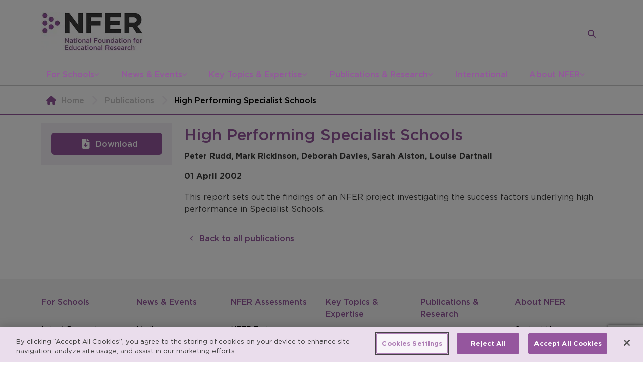

--- FILE ---
content_type: text/html; charset=utf-8
request_url: https://www.google.com/recaptcha/api2/anchor?ar=1&k=6LfhTXEaAAAAAIx2I0hbkQhH0IuhGXZN-wba_vLp&co=aHR0cHM6Ly93d3cubmZlci5hYy51azo0NDM.&hl=en&v=naPR4A6FAh-yZLuCX253WaZq&size=invisible&anchor-ms=20000&execute-ms=15000&cb=qaqkl775i522
body_size: 45110
content:
<!DOCTYPE HTML><html dir="ltr" lang="en"><head><meta http-equiv="Content-Type" content="text/html; charset=UTF-8">
<meta http-equiv="X-UA-Compatible" content="IE=edge">
<title>reCAPTCHA</title>
<style type="text/css">
/* cyrillic-ext */
@font-face {
  font-family: 'Roboto';
  font-style: normal;
  font-weight: 400;
  src: url(//fonts.gstatic.com/s/roboto/v18/KFOmCnqEu92Fr1Mu72xKKTU1Kvnz.woff2) format('woff2');
  unicode-range: U+0460-052F, U+1C80-1C8A, U+20B4, U+2DE0-2DFF, U+A640-A69F, U+FE2E-FE2F;
}
/* cyrillic */
@font-face {
  font-family: 'Roboto';
  font-style: normal;
  font-weight: 400;
  src: url(//fonts.gstatic.com/s/roboto/v18/KFOmCnqEu92Fr1Mu5mxKKTU1Kvnz.woff2) format('woff2');
  unicode-range: U+0301, U+0400-045F, U+0490-0491, U+04B0-04B1, U+2116;
}
/* greek-ext */
@font-face {
  font-family: 'Roboto';
  font-style: normal;
  font-weight: 400;
  src: url(//fonts.gstatic.com/s/roboto/v18/KFOmCnqEu92Fr1Mu7mxKKTU1Kvnz.woff2) format('woff2');
  unicode-range: U+1F00-1FFF;
}
/* greek */
@font-face {
  font-family: 'Roboto';
  font-style: normal;
  font-weight: 400;
  src: url(//fonts.gstatic.com/s/roboto/v18/KFOmCnqEu92Fr1Mu4WxKKTU1Kvnz.woff2) format('woff2');
  unicode-range: U+0370-0377, U+037A-037F, U+0384-038A, U+038C, U+038E-03A1, U+03A3-03FF;
}
/* vietnamese */
@font-face {
  font-family: 'Roboto';
  font-style: normal;
  font-weight: 400;
  src: url(//fonts.gstatic.com/s/roboto/v18/KFOmCnqEu92Fr1Mu7WxKKTU1Kvnz.woff2) format('woff2');
  unicode-range: U+0102-0103, U+0110-0111, U+0128-0129, U+0168-0169, U+01A0-01A1, U+01AF-01B0, U+0300-0301, U+0303-0304, U+0308-0309, U+0323, U+0329, U+1EA0-1EF9, U+20AB;
}
/* latin-ext */
@font-face {
  font-family: 'Roboto';
  font-style: normal;
  font-weight: 400;
  src: url(//fonts.gstatic.com/s/roboto/v18/KFOmCnqEu92Fr1Mu7GxKKTU1Kvnz.woff2) format('woff2');
  unicode-range: U+0100-02BA, U+02BD-02C5, U+02C7-02CC, U+02CE-02D7, U+02DD-02FF, U+0304, U+0308, U+0329, U+1D00-1DBF, U+1E00-1E9F, U+1EF2-1EFF, U+2020, U+20A0-20AB, U+20AD-20C0, U+2113, U+2C60-2C7F, U+A720-A7FF;
}
/* latin */
@font-face {
  font-family: 'Roboto';
  font-style: normal;
  font-weight: 400;
  src: url(//fonts.gstatic.com/s/roboto/v18/KFOmCnqEu92Fr1Mu4mxKKTU1Kg.woff2) format('woff2');
  unicode-range: U+0000-00FF, U+0131, U+0152-0153, U+02BB-02BC, U+02C6, U+02DA, U+02DC, U+0304, U+0308, U+0329, U+2000-206F, U+20AC, U+2122, U+2191, U+2193, U+2212, U+2215, U+FEFF, U+FFFD;
}
/* cyrillic-ext */
@font-face {
  font-family: 'Roboto';
  font-style: normal;
  font-weight: 500;
  src: url(//fonts.gstatic.com/s/roboto/v18/KFOlCnqEu92Fr1MmEU9fCRc4AMP6lbBP.woff2) format('woff2');
  unicode-range: U+0460-052F, U+1C80-1C8A, U+20B4, U+2DE0-2DFF, U+A640-A69F, U+FE2E-FE2F;
}
/* cyrillic */
@font-face {
  font-family: 'Roboto';
  font-style: normal;
  font-weight: 500;
  src: url(//fonts.gstatic.com/s/roboto/v18/KFOlCnqEu92Fr1MmEU9fABc4AMP6lbBP.woff2) format('woff2');
  unicode-range: U+0301, U+0400-045F, U+0490-0491, U+04B0-04B1, U+2116;
}
/* greek-ext */
@font-face {
  font-family: 'Roboto';
  font-style: normal;
  font-weight: 500;
  src: url(//fonts.gstatic.com/s/roboto/v18/KFOlCnqEu92Fr1MmEU9fCBc4AMP6lbBP.woff2) format('woff2');
  unicode-range: U+1F00-1FFF;
}
/* greek */
@font-face {
  font-family: 'Roboto';
  font-style: normal;
  font-weight: 500;
  src: url(//fonts.gstatic.com/s/roboto/v18/KFOlCnqEu92Fr1MmEU9fBxc4AMP6lbBP.woff2) format('woff2');
  unicode-range: U+0370-0377, U+037A-037F, U+0384-038A, U+038C, U+038E-03A1, U+03A3-03FF;
}
/* vietnamese */
@font-face {
  font-family: 'Roboto';
  font-style: normal;
  font-weight: 500;
  src: url(//fonts.gstatic.com/s/roboto/v18/KFOlCnqEu92Fr1MmEU9fCxc4AMP6lbBP.woff2) format('woff2');
  unicode-range: U+0102-0103, U+0110-0111, U+0128-0129, U+0168-0169, U+01A0-01A1, U+01AF-01B0, U+0300-0301, U+0303-0304, U+0308-0309, U+0323, U+0329, U+1EA0-1EF9, U+20AB;
}
/* latin-ext */
@font-face {
  font-family: 'Roboto';
  font-style: normal;
  font-weight: 500;
  src: url(//fonts.gstatic.com/s/roboto/v18/KFOlCnqEu92Fr1MmEU9fChc4AMP6lbBP.woff2) format('woff2');
  unicode-range: U+0100-02BA, U+02BD-02C5, U+02C7-02CC, U+02CE-02D7, U+02DD-02FF, U+0304, U+0308, U+0329, U+1D00-1DBF, U+1E00-1E9F, U+1EF2-1EFF, U+2020, U+20A0-20AB, U+20AD-20C0, U+2113, U+2C60-2C7F, U+A720-A7FF;
}
/* latin */
@font-face {
  font-family: 'Roboto';
  font-style: normal;
  font-weight: 500;
  src: url(//fonts.gstatic.com/s/roboto/v18/KFOlCnqEu92Fr1MmEU9fBBc4AMP6lQ.woff2) format('woff2');
  unicode-range: U+0000-00FF, U+0131, U+0152-0153, U+02BB-02BC, U+02C6, U+02DA, U+02DC, U+0304, U+0308, U+0329, U+2000-206F, U+20AC, U+2122, U+2191, U+2193, U+2212, U+2215, U+FEFF, U+FFFD;
}
/* cyrillic-ext */
@font-face {
  font-family: 'Roboto';
  font-style: normal;
  font-weight: 900;
  src: url(//fonts.gstatic.com/s/roboto/v18/KFOlCnqEu92Fr1MmYUtfCRc4AMP6lbBP.woff2) format('woff2');
  unicode-range: U+0460-052F, U+1C80-1C8A, U+20B4, U+2DE0-2DFF, U+A640-A69F, U+FE2E-FE2F;
}
/* cyrillic */
@font-face {
  font-family: 'Roboto';
  font-style: normal;
  font-weight: 900;
  src: url(//fonts.gstatic.com/s/roboto/v18/KFOlCnqEu92Fr1MmYUtfABc4AMP6lbBP.woff2) format('woff2');
  unicode-range: U+0301, U+0400-045F, U+0490-0491, U+04B0-04B1, U+2116;
}
/* greek-ext */
@font-face {
  font-family: 'Roboto';
  font-style: normal;
  font-weight: 900;
  src: url(//fonts.gstatic.com/s/roboto/v18/KFOlCnqEu92Fr1MmYUtfCBc4AMP6lbBP.woff2) format('woff2');
  unicode-range: U+1F00-1FFF;
}
/* greek */
@font-face {
  font-family: 'Roboto';
  font-style: normal;
  font-weight: 900;
  src: url(//fonts.gstatic.com/s/roboto/v18/KFOlCnqEu92Fr1MmYUtfBxc4AMP6lbBP.woff2) format('woff2');
  unicode-range: U+0370-0377, U+037A-037F, U+0384-038A, U+038C, U+038E-03A1, U+03A3-03FF;
}
/* vietnamese */
@font-face {
  font-family: 'Roboto';
  font-style: normal;
  font-weight: 900;
  src: url(//fonts.gstatic.com/s/roboto/v18/KFOlCnqEu92Fr1MmYUtfCxc4AMP6lbBP.woff2) format('woff2');
  unicode-range: U+0102-0103, U+0110-0111, U+0128-0129, U+0168-0169, U+01A0-01A1, U+01AF-01B0, U+0300-0301, U+0303-0304, U+0308-0309, U+0323, U+0329, U+1EA0-1EF9, U+20AB;
}
/* latin-ext */
@font-face {
  font-family: 'Roboto';
  font-style: normal;
  font-weight: 900;
  src: url(//fonts.gstatic.com/s/roboto/v18/KFOlCnqEu92Fr1MmYUtfChc4AMP6lbBP.woff2) format('woff2');
  unicode-range: U+0100-02BA, U+02BD-02C5, U+02C7-02CC, U+02CE-02D7, U+02DD-02FF, U+0304, U+0308, U+0329, U+1D00-1DBF, U+1E00-1E9F, U+1EF2-1EFF, U+2020, U+20A0-20AB, U+20AD-20C0, U+2113, U+2C60-2C7F, U+A720-A7FF;
}
/* latin */
@font-face {
  font-family: 'Roboto';
  font-style: normal;
  font-weight: 900;
  src: url(//fonts.gstatic.com/s/roboto/v18/KFOlCnqEu92Fr1MmYUtfBBc4AMP6lQ.woff2) format('woff2');
  unicode-range: U+0000-00FF, U+0131, U+0152-0153, U+02BB-02BC, U+02C6, U+02DA, U+02DC, U+0304, U+0308, U+0329, U+2000-206F, U+20AC, U+2122, U+2191, U+2193, U+2212, U+2215, U+FEFF, U+FFFD;
}

</style>
<link rel="stylesheet" type="text/css" href="https://www.gstatic.com/recaptcha/releases/naPR4A6FAh-yZLuCX253WaZq/styles__ltr.css">
<script nonce="u6l5ZcKLmNC-bztCS2rGww" type="text/javascript">window['__recaptcha_api'] = 'https://www.google.com/recaptcha/api2/';</script>
<script type="text/javascript" src="https://www.gstatic.com/recaptcha/releases/naPR4A6FAh-yZLuCX253WaZq/recaptcha__en.js" nonce="u6l5ZcKLmNC-bztCS2rGww">
      
    </script></head>
<body><div id="rc-anchor-alert" class="rc-anchor-alert"></div>
<input type="hidden" id="recaptcha-token" value="[base64]">
<script type="text/javascript" nonce="u6l5ZcKLmNC-bztCS2rGww">
      recaptcha.anchor.Main.init("[\x22ainput\x22,[\x22bgdata\x22,\x22\x22,\[base64]/TChnLEkpOnEoZyxbZCwyMSxSXSwwKSxJKSxmYWxzZSl9Y2F0Y2goaCl7dSgzNzAsZyk/[base64]/[base64]/[base64]/[base64]/[base64]/[base64]/[base64]/[base64]/[base64]/[base64]/[base64]/[base64]/[base64]\x22,\[base64]\x22,\x22TxNPNcKLwqDDqGgSeHA/wpIKOmbDv2HCnClRacO6w7Mlw7nCuH3DmnDCpzXDn0rCjCfDjcKXScKcbgoAw4AjGShpw7c7w74BNcKlLgEXfUU1CA8Xwr7CrWrDjwrCu8Ocw6Evwp8cw6zDisKIw61sRMO0wpHDu8OEIiTCnmbDq8KfwqA8wqIkw4Q/L2TCtWBxw7cOfynCosOpEsOTSHnCumoyIMOawr07dW85DcODw4bCpw8vwobDt8KWw4vDjMOHHRtWa8KowrzCssOsdD/Cg8OEw4PChCfCqMOIwqHCtsKVwqJVPjjChsKGUcO0eiLCq8KPwpnClj8QwpnDl1wrwqrCswwSwq/CoMKlwqdMw6QVwovDo8KdSsOHwo3DqidDw6sqwr9fw4LDqcKtw68Xw7JjMMOgJCzDs1/DosOow4QRw7gQw4QCw4ofQjxFA8KLCMKbwpU+Cl7Dpw/Ds8OVQ1sPEsK+JExmw4sSw4HDicOqw7HCucK0BMKvTsOKX03Dh8K2J8KWw5jCncOSNMOlwqXCl1DDqW/DrTjDkCo5L8KYB8O1QgfDgcKLHHYbw4zCnhTCjmkvwpXDvMKcw7MKwq3CuMOLKcKKNMK5KMOGwrMOAT7CqX1XYg7ChcOsahEjBcKDwosrwqMlQcOPw4pXw71dwrhTVcOzAcK8w7NZVTZuw7RXwoHCucORccOjZSfCtMOUw5ddw6/DjcKPVcOtw5PDq8OQwrQ+w77CoMO/BEXDkVYzwqPDtsOtZ2JHY8OYC2jDocKewqhew5HDjMOTwpg8wqTDtHlCw7FgwpwVwqsaSS7CiWnCjmDClFzCpcOYdELCul9RbsK9UiPCjsOqw5oJDBJbYXloFsOUw7DCvMO8LnjDkD4PGk82YHLClzNLUiIvXQUyUcKUPk7DncO3IMKfwp/DjcKsX18+RR7CtMOYdcKVw5/Dtk3Dj3nDpcOfwrPCjT9YIMKJwqfCgh3CinfCqsKQwrLDmsOKXFlrMFPDokUbVT9EI8OfwprCq3hueVZzeRvCvcKcaMODfMOWAcKcP8Ojwo5AKgXDs8OeHVTDgsKFw5gCBMOVw5d4wrrCpndKwpXDgFU4O8OEbsOdTcOKWlfCj1XDpytTwq/DuR/CsnUyFWbDq8K2OcOlcS/DrFZAKcKVwq98MgnCvgZLw5p8w6DCncO5wqNpXWzCuCXCvSgEw5fDkj0bwq/Dm19Qwp/[base64]/BS0UdiIfw47Cr2V4w4/DkcKIwphqwoQpwrjCogDCq8ORVsKjwqloex8sFsO8wo8Jw5jCpMOAwqZ0AsKEG8OhSlbDlsKWw7zDoBnCo8KdWMOaJcO1J3xkRTQMwpZ6w7Fjw6/[base64]/DpsKDMArDgn3DvMKKOQ3DsgR+PVpYw4/CqHDDrRDDnDMjd3HDqjHCgnFyRxoVw4bDksKLSHDDj11JOhJxXcODwq3Dr3c/w7cqw7kNw6M6wrDCicKuMSHDvcOOwpU4wr/DqU8sw5MJBRYgT1DCqEjChl4cw4sQQcO5KBotw4PCl8OzwpbDrgsdHsO/w5N7TlELw7fCtMKXwo/DusKdw6TCscOxwoLDs8KHVjB2wo3CvW1jJQvDucOIG8Otw4DDjMO3w4dLwo7CiMKvwqbCncK9MGrCjwddw4rDrVrCqEPDvsOQw6MUUcKLSMOAIk7Cp1QKw6nDhMK/wo4mwrrCjsKYwp7DlRcjdcOOwrnCt8KPw5BvBMOLXnDCgMOzLT3DpcKPccK/amhGQVt0w5Y4HUpeUMOFQsK/w6HCssKpw6kWH8K3XsKUDxZQL8OIw7zDhF7Dt3nCvXTCs2RkRcOXJ8OrwoMEwpcsw65wLgbDhMKFKBrCnsKZeMKuwp5Jw65EWsKGw73CmMKNwpTDkBXCksKHwpfChcOrQUfDpytqZMOWwofDr8K6wp11Ajs5OT/[base64]/DuGEfwpLDlMOQT24JX8KoL8KMPyR1wpbCi3x7ahdPOMKPwrTDjBwMwpZjw6ZLQVbCjHDCkMKbFsKCwqzDgcOFwrPDmcOeKj3CgsKuaTzCmMKywq9Kw5bCjcKkw4N/EcOlwr0fwp8Swq/Dqnwfw5Rga8OVwqYmYcOZw6bCn8Oww6Abwp7DlcOHQMKSw6VswoPCtHALGcKFwpUvw6DCq3rCrVHDqDZOwrJQdm3CtXXDth0Pwr3DgsO8Mgpnw7hbKETCu8OSw73CggPDhDHDuj3CnMOAwo1sw4Yyw5PCr17Cp8KhZcKnw4BNVlF2wrwMwoQODGRzT8Ofw6EYwo/DjBcVwqbCoEjChVrChG9Fw5bDucKYw7vCtVAPwrR8wq9cOsOOwrPCi8OqwpvCvMO+YUMEw6PCncK4bjHDi8Ogw5RSw7/DpsKdw6xHcUjDj8KcPQnDuMOUwr5lK0hRw6dQJcO5w5/CkcOND0Vvwq0PeMO/wq5yHi1Tw7h8WmjDrcKlOgHDs0URW8OrwprCqcKsw4PDh8O1w41Nw5nDg8KYwohRw7fDmcOVwpnCt8OBWxEkw57CvsKiw7jDl3pMMSlhwozDocOqACzDol3DmcKrU0PDuMO1WsK0wp3DmMO6w4fCpMK3wo0jw6o6wqV0w4HDpV/CtV7DrDDDkcK4w4TDlQB/[base64]/[base64]/CtsKvw7HCjRU5w7DCrAzCiMO+w5s5w45Ew7rDlDhdE8Kfw6nCjG0rS8KcNsOrKU3DgsKCam/[base64]/w44/ChhFwp/DhlRoSMOTbsKBwqXCpwzDisKaY8Oaw4zCggFZWlTCmSLCu8Kdwo0NwrfCucOLwrLDriPDrsKBw5vChCkpwr7CiTrDjMKIXTgTHBDDn8O5UBzDmsKVwpQFw4/Cq2QEw6Jxw6HDjyrCvcOjwr3Cs8OLAsOSX8OtKsOXPsKaw5xyUsOaw6zDoEV+esOtKMKYRsOJMMODGyDCicK4wrkBBBjCjCbDlsOOw43Ctj4twqFdwqXDjBjCp1p/wr3DvcKywqrDgwdaw51DGMKQLMOJw5x5fMKRLm8Gw4rDkR7DhMOZwqwAfcO7AX4Uw5V1woAtFh/DsS0Yw7cmw4RRw47CrnLCuVNdw5fDjDQBBm3Dl0NPwrHCo37Dp23DgsKdRWgww6fCgxrDl0vDoMKow4TCg8KZw7J0wrhfHiXDvm1lw5vCocKsDcOTwqDCnsKgwptUAMOGO8KnwqtHwpoIVAQyXRbDlMOfworDli/CtE7Dq2HDu2oGflEDRVzDr8KfZB8/[base64]/DjkJ5PsK0LBICwqzCpcO+MsKNPiEKw41yO8KUIsKowrc2w5zClMKFSjs9wrQww7zCvCbCocOWTsOBID/Dk8ObwoVtw6Qcw5/DlUjDgg5ewoYfJAbDvT0CPMKYwrXDmXgyw7LCtsO/XUMyw4fCmMOSw6jCq8OMcSZ2wpJUwp3Cqw9iaxHDq0DCmMOWw7jDryhVKMOeD8KXwoPCkHPDsGfDusKJCnhYw6hYCDDDjsOxe8K5w5LDnE3CvsO7w5UiR0c5w6nCq8ODwpoXw7DDlGPDoAnDl1A5w67Dn8K5w5HDjsK/w63Cpy4/[base64]/DtMKZwobCn8KGw6FNw5LDkk8zQDjCmw7Dv1x9dXrDgHkjwoXDvSgGP8OhAFplQMKZwovDrsOzw6nDjmMPQMKwJcKAPsKew7sJKcKDAMK+w7nDjWrCqsKPwoFIw4PDth0RAyDCqcO0wrtnFEUEw4Nzw5UVV8KLw7DCmmc0w5ZFMUjDmsKhw7ELw7/DpsKaT8KPbi4ADCR4XMOywrvCjMO2bxxjw4cxw43DrMK9wpUtwqvDkxkkwpLCkifCphbCvMO9woVXw6PCscOyw6wNw6fDlsOvw47DtcOMFcO7J2zDmUoLwqHDhsODwrV4w6TDpMOUw7I+Qm/[base64]/w4XDjcOdw50lUQfDiX0qKncgw6ccw6RDwrPCkXjDuHk5TBLDjcOlYlPDiA/[base64]/CjRvDohrCrztWw6XDucOGwrPCrcOaw6EAacOoQMO9ScKfC2PChcKVDiJDwqTDmlxjwogBDwkaIm5aw6bClMOuwr3DpcK5woxpw4AZRRAuwqBIZAzCvcOsw7nDr8K/wqDDuijDoGEXwoLCmMOIJ8KVOiTDsQnDj1PDvsOkXAQIF1jCplTCs8Ktwp5bFRYpw7bDqwI2VmnCrnnCgy4KbjjCncKiUsOqSTB/[base64]/cR/DhVbCvMOdw73DuMKnw67Ci8O9Gi4fwq95Znd3RMOnJxXCh8O/[base64]/w49VNmbCnxjCpihMw5UCan7CkFjCtcK0w45iAEshw5HDrMKMw4bCrsOfDycFw48qwrpZHR10YcOCcDjDtcOnw5/CpsKGw5jDqsOnwrLCpxfDgcO3MgLChSZTMlRcwr3DpcO4OMOCJMKgNn/DgsKnw70uQMKoBV9VXMOrR8Omb13CnGLDjcKewpDDk8OVDsOCwoTDt8Opw5LDnXZqw6Rcw5pNYHAMITdLwqfClnjDmkbCrDTDjgnDmXnDiiPDjcOAw78ycnjCm1U+WsOSwqdEwr/Dr8KTw6Emw607esOyL8KGw6diOsKew6fCm8KdwrY8w6xew4dhwrpPBMKowppBGzDCsXsfw43DpiDCrMOzwoceF1jChRpdw7hvwp8BZcOUQMONw7IVw5QBwql0wq1Nen/DoSjCnATDqVp/wpPDsMK3QsOTwonDncKMwqTDs8Kbwp/Di8KLw7/[base64]/DtgwLwqkWwrJNwrQfK8KBYcO4w5NnYn3CuSrCvmjCsMO6CCpgVigWw7XDqHNBLMKBw4JdwrYDworDl0DDsMOpMsKOW8ObNcObw5YGwqwpKX4UNWxDwrMuw7s3w4ExRg/Dr8KTb8O/w6BdwovCt8Kww6PCqz1FwqHCjcKffMKkwpPChsKqCmrCpXbDncKIwoTDmsKrS8OuBnbClcKkwp/[base64]/DMO5wo7DtcOPw5FwBCR7OQo9ccKeUMKMPsKKVnvCisKJVMKzKMKfwp7Cgx3CliAyYUMdw6HDs8OPMFTCjMK/cn3CusKmbQjDmAzCgkHDnCjCh8KOw7IIw5/ClXpHfmrDjMOfXsKXwrBMR0vCoMKSLxMVwqofISU6FEAww5XCn8O9wohnwp7CiMONA8ODAcKuN3PDsMKyIMOYScO5wo14egXDtsO+OMONf8K+w6gSbzxowr/Cr3ITGsKKwrbDncKLwo5ow5bCkSxsLRZDFMKKCcKww4cXwrpfbMOrbH02wqnCkWzCrF/CgMKnw43Cj8Oew4ELwoVBP8OBw6jCr8KhR0vCvRhywonDiQtWw5owTMOUU8K/KiU8wrtxXsOdwrHCqcKSb8OxOcKFwpJEd2TCqcKfOcOaRMKBFk0Gwoduw48hYcOZwojCncOXwqY7LsKxchwpw6A5w6nCtlvDnMKcw6wywpLDjMKxBsK+J8K2awwAwrwMcDHDs8KqXxUQw4PDpcK4WsOzfyHCqXTCiwUld8KwZsK+R8K4McO1XMKWMcKPw7HCiBXCtl/Dm8KvcEfCol/CoMK0fMO4wpLDnsOEwrBBw7HCoFBSHHDCv8Ksw5jDg2nCiMKxwpVCE8OuEsKyacKIw71yw67DiXbCqwTCsGvDhQrDhRHCpsOIwqxow4nCssOCwrRRwqdrwr07woArwqTDlsKzKU/[base64]/[base64]/CtMOIAMKvUhE/wo/Dg23DrH4rMH3DtMONwp4lw7BIwqzCpFHCjcOjJcOqwoUlcsObIcKuw5jDlUogHMO/TEzCgiHDjCwobMK3w7TCtksadMK6wptJdcO5BjnCrcKYP8KqSsK5LCfCucObEsOTG1ssQGzCmMK8AsKYwrVZKWx0w6UIQcK7w4PCscOxZsKpwqQAWn/[base64]/w6/DmMKtcHLDqDgqw7LDoMK/w6bCj8KUwpUJw5tIBBQnEcOUw43DvhrCrWViZw3DncK3XMOMworCjMK3wq7CvcOaw7jCnwQEwocDMMOqF8Ogw6rCrlg3wpk+dMKGIcOpw5HDpsOww54AE8KUw5JJM8KkLQIBwpHDsMOlwo/DkCYBZW13U8OxworDiTh8w4FEY8OowoEzH8O0w4nCp35bwocBwrRQwoA6wqHCm0DCj8KjCwXCq2LCpMO0Pn/CiMOtTybCosOuWUAtw5HCuFjDicOeSsOBbB/CoMKBw7rDsMKHwrLCoFsda05dR8K0O1dUw6ZOfMOaw4JQKW5+w7TCpBEWBHoqw6rDusKqMMOEw4dww4FOw6M3wpPDtlBdemh7f2hyPlfDusOIWSxRK3DDnjPDszXDmMKIOwJuEnYFXcKGwrnCm1ByKD4/wpHCtsK/HcKqwqIsaMK4NgcwZA3CqsKAVwbCk2U6T8K+w6XDgMK0GMK/WsOGdCLCtcO6wpLDlCPDgGZIYsKYwo/DhcO5w4VBw6Agw5XCk07DjxVKBMOOw5nCssKIIAx4dsK0w4ZZwoHDkm7CjMKPZHwUw5wcwrZhTMKGSlwTecK6WMOvw6bDhSRrwrB5wrjDgWBHwrMgw63DucOpesKMw5HDhyp5w45zHBgfw4bDisKRw5rDksKnfVfDiWTClMKKWwM1KknDh8KGOcOfcw8uGDgrHV/DkMO7IFE3HGxawq7DiyLDgsKvwolmw7jClRsiwp02w5NXQSDCssK8ScO6wonCoMKuT8OzX8OGODpmHxE4PToGw63Cs0rCvAUmOATCp8O/P1rCrsKefnbDlV8fSMKUURXDrMKhwp/[base64]/DiMKeK8K9w57DgzLDgsO5wpHCqMOkwq3DscOcwq/DgUvDjMKvw4BXYQRjwpPClcOsw4zDuCU5CzPCil5sQcK+CMOCw7HDlMO9wotfw7huL8OEKCvCtiDCtwPCu8ORZ8Obw6N/GMOfbsOYw6DCr8OIEMOgf8KIw4/DvBltVMOpdj7CuxnCrFDDhx8ZwogiXk/[base64]/ChMKww5BPfMOww7pGc8OlYkV1SzPCsFPCu2fDscKBw7TCg8KHwqPCszdoa8O7agnDj8KMw6BsZlbCmgfDsW3CpcKfw5PCssKuw7ZNFmHCih3CnXRfVcKvwpvDkgjChzvCgjxLQcO1w68DcgY5McKtw4dMw6fCq8OVw5BzwrnCkCA5wrvCki/Cs8Kww6p7YkXCgCrDn2DCjB/DpcO6wq1CwrnCliF0DsKnayjDjghALAXCqg/DoMOpw6LDp8Oywp/DrFXCp1wTAMOHwoLClMOwZcKUw6ZnwrHDpcKDw7RuwpkSw5pBKcO9w65YdcObwpxLw7BAXsKEwr5Cw7nDkF9/woLDosKjdnnCmRdicT7CpcO3b8Oxw77CscOawqFIHH3DmMOLw4TDk8KIJMK0M3TCvmpXw49Xw5fCl8K9wq/ClsKxBsKdw45wwponwqTCrMO8akRiYEgGwpBOw59ewrfCr8K9wo7Dh0TDuzPDpsKtVSnCrcKifcO9ZcKySMKYdAXDvMKdwopkwpbDmk1TOnjCvsOXw7pwdsKdMRbCliLDkCIqwrV+EQxJwoRpRMOMLCbCqAnCiMK7wqtJwpplw7HCn2TDncKWwpdZwp5MwpJFwp8kZw/[base64]/DjwkXw6rCkyAzwpFLwrFSw5HCpsKoNF7DrgttQQhUYCVRG8OlwpMXB8Oiw7Jsw4nDlsKhEMKJw6h0Gnofw6JtZhwWw71vacOEBVpvwpnCisOowr4+ScK3fcO6w5zDncKbwo9Cw7HClMKOP8OhwoDDhWrCtxI/NsOAGTvCtVrCv2AoHVLChMKPw7Y1w4BzCcKHXzHDmMO1w53Dv8K/[base64]/LxrClcKAZXUzUxUGOsOhW8KrAcKPwpllUEzChS/Cv1HDhsK/woZyY0vDgcKlwpPDocOvwonCm8KOw4pBYMOAND4zw4rCk8OwWSPCiHNTbsK2emPDocKPwqxlDsKNwppmw4bDnMOWFxRtw6fCvsKnZHk5w47CllrDhFPDisKHCsOqNh8Tw4fDrTvDryHCtj1gw7AOPcObwrHDnDBAwqpXwr0pR8OGwpEvHgTDuz/DjcOmwrFZNsKgw6xDw6VDwrxiw6p2wok2w5rDj8KEM0PCsUJ4wqsTw7vDl0zDimR8w75mwp17w7ALwr3DoiQQYMK2WMOow6TCpsOsw6N4wqTDuMOjworDv2YiwrAtw7rDqy/CunDDhEPCqHzClsO/w7fDhsO2Tn9FwrcUwqHDhW7Ch8KowrjDtwBbP1fDqcOnXHUyBMKbOiETwoTDvhrCksKANn7CoMOiCcKJw5zCi8ODw4bDksK/wqzCmXVZwqkPesK0wog5wqd/wo7CngDDlMKaUhbCqsODW0zDmsOGUVt5AsO4eMK2wpPCgMK1w7DDh24SKVzDhcK5wqZCwrPDslnCtcKawrbDosOvwoduw7nCpMK6eDrDmyR8DhnDiiRcw4hxF0nDoRvCucKzQxnDncKCwpY3BSJ/I8OyMcKLw7XDr8KOwqHClkQARG7Cq8OhKcKrwopfQ1LDncKZwpPDl0E3VjTDrsOffsKtwrLCkDJQwoYfwpnCrsKyKcO0w5nCjAPCsjs3wq3DnQppw4rDvsOqwoLDlcK8HsObwp7Cp2fCgEvCnUV0w5/DjVLCk8OJLzwlHcObwoXDp38/[base64]/CvkXCs2jCqsKdwpfDl8K2UCrCnBbCqQBhU1fCqFPClBTChMOIEzXDncKOwr/CpUNQw4hTw4LDkRLCv8OIDMK1w7PCuMOcw77DqANfwrzCuiJzw57CrsKEwovCgGM9wpbChUrCicKGBsKlwpnCgW8awp9XeULCu8KCwqYOwpddQU1ewrDDjhVVwronwqnDtRR0YRpQw5MkwrvCqHo+w7Ffw4TDsHbDv8KDH8Oqw5jCj8KUYsOdwrIUR8O/w6EUw65Bw5HDrMOtPHUCwpfCksO0wpE1w5PDvBPDs8OPSyTDjj8ywpnCksKywq9bw51hOcKHaTIqYHBPesKcNMKDwptbeCXCvsOsWnnChsOVwqvDlMOnw4M8YcO7IcKpM8KsXxEhwoQbPn3DscKiw44TwoYDXR8UwoHCog/CncOewphbw7NudsKGTsKpwog3wqswwo3DvUrDtcKPPTt0wpjDrRLCtGfCiV3Cg3fDtQzCmMOawqVAfsOeUmNre8KyU8KeOTVZPynCjSzDs8OVw5vCsnBLwrIxFHkww5Uzw6l/wojCv0jClnpGw5slY2HCnMKXw5vDgMONNlpTbMKUB0kEwqxAUsK7WsOYf8KgwpBbw4jDksKDw45tw65/XcKEw67CmWHDljpNw5fCp8OeGcKZwqdOD3PCqD3CncKVOsOeO8KjFyfCg1UjEcKswr7Dp8OUwqsSwq/ChsKeecONNHU+HcK8JXdgHyXDgsODw4Iqw6fDkwrDp8KqQcKGw6cFfMKVw4DCrMKMZjDDh3DCiMK9dsOFw6LCrB/ChwkGG8KQEMKVwoLCtzXDlMKBwqLCjcKKwoERGTnCm8KaF24qcMKMwrMMw6AtwrXDol5/[base64]/DhsO4w6jDiTdBwpU/w59vwrvDocKuGRMkw5zDl8ORQsOcw40eGy/CpsONGy4Aw7dma8KZwobDryXCpkrCncOhP0PDscO+w63DscOFaWrCmcOVw5UDWUXCiMK6wqx8wrHConJdZFfDkTLCvsO/[base64]/CugDDucOyw7d6w78Zw7QNXTDDv8KVwptXQhsBwoLCgWvCgMObfsK2TMOVwo/DkzVqAiVfWA/ClUbDmi7DhWPDnHBueFcVMcKcPBDCg3/Cq1DDu8KLw7XDgcOTD8Krwpw4PMOcNsO5wp/CqmHCi1ZrMsKCwp08OmJDbGQNMsOnbmrCrcOtwoUlw4Z9wqJEdy/Do3jCrcOnw4zDqkAAw6XDiW9RwpLCjCrDmTd9FCnDqMOTw6rCicOjwohGw53Drw/[base64]/CisOnw5LCg8KuKlEqw7FHHsOjw6nDujbDvMOSw5w2wqpdO8OkHsKAMErDo8KuwoHCpxZpVSthw6FpbcOqw6fCtsOZUlFVw7BQLMO8e2/[base64]/Dp8OKRMKKZMKEGsOswoYjGR0SSxEfRWbDo1LDtVnCu8OYwrfClVTDtMOubsKzacObFj4owrQyOgwcwoIMw67Cr8Okw4YuQmbDqsK6wqXCtGnDgcOTwoh3dsOgwqVmKcOoRwHCtFV5wqx/TknDuyXCjgPCsMOvN8KWBWvDqsO+wrnDiQx6w77CkcO+wrrCosO4ccKBDHt3C8KPw4h6Px3Cm0fCvXfCrsOCIwRlwqQTZg5UYMKmwpPDrcOLa1fCtD8sRzo5NGfChFELMB3Dm1jDqh9EEkfDq8OPwqPDusKdwq/[base64]/DsMONwrZ8UcO8AcO+w4/DrzBkJUTDmgbCuizDvcKRQcKsCi0IwoNHIHLDtsKHH8KxwrQbwoUQwqo4wpbCisOUwojDnDpJL3rDjcOyw43DrsOfwr/DjxNiwpIJw77DsH3CsMOmf8KkwoTDjsKBQsOlXHkwOsKpwpPDiz3DrcOhWsOIw7FUwpMJwpbDpcO0w6/DvHjCg8KwFsK9wq7CusKgasKZw4AGw4IWw7BKMsKwwpxEwok/YHjCrkfDt8OwfsORwpzDgFPCpi91dinCvcOgwqjCvMObw53ClcKNwrXCqBHDm1A3wqhmw7PDn8KKw6DDtcO0woLCpA3DnsOndGA8fHZVwrfDl2rDlcO2ScKlJsOlw4LCuMOROMKcwp7ChVDDjMO+b8OKM0jDp1cPw7hCwptMFMOiwrzCu08AwqF/SgMowrzDiU7CkcKEB8Olw4DConkzSDnCmgthSVjDqWh8w7gRd8OqwoVSQcKiwrkUwrcGO8K0X8Krw7rCp8KCwpoVfi/Dj1rCpUoiRlcNw7gWwpTCgcKww5YUW8O4w6PCsifCgRfDtGbCnMKswqRdw5bDnsKcYMOLbMKbwpI6wqUhFEXDoMK9wpXCjcKFCUrDt8Kow7PDjA0Jw4k5w4Umw7lzCG5vw6fDhsKQbQ5Lw61yfxpwJcKTaMObwrU0cWPDr8OIJ2bCoEQ8LcObAHPCj8OuJsK7CzU/GxHCrsKxQidYw6zDpFfCpMOnAS3Dm8KpNitSw61VwrMzw5AOwoBaWMKxchzDi8KWKsOKNGpFwqLDngfCisK8w4paw5ccT8OCwrcyw7Z8w7nDo8K3wrRpTG0pwqrCkMKHR8KEXzXCnTRRwqfCgsKpw40bJyhMw7bDrsOYchR+wo/DqsKkXcOswrvDtX57Yk7Ch8OMb8Kew6bDlgHClMOZwpLCmcKTRnFZTsK4woo0wqbCrsK1wofCjybDjMKnwp4idcO2woFTMsK+w45eAcKuL8KDw7U7EMKbOsOOwpLDrWonw7Rew55zwrhZCcOPw49uw7kiw4dswpXClMKawo12FGvDhcK/w4grUMKowoI1wpUlw5PClFXCmSVfwo3DiMOmw75lwqgGcsKgH8Olw4DCtAvCimXDmWzCnsOvdcOZUMKuNsKAMcOEw5F1w5fCgsKkw7TDvMO/w57DqsOIeiotw4NiScOqJh3DmcK1f3nDsH0xdMK+E8KAVsKkw4Ncw5IBwpl8w6ZxRwEuSWjChEcgwrXDncKIRHTDi1/DhMO3wqhEwr7ChVHDucOtTsOELBlQGcOQS8KyERPDnEzDk3tITcKBw7rDqcKuwpXDsA/DrcKnw5vDpEbCrlhvw7o1w5ZTwqB2w5LDp8K6wozDu8OUwokGUDMGE1LChMKwwrQ7XMKkTkU1w6kjw7rDvMKjwq09w5tHwqzCrcO+w4HCpMOWw4o9LE7DqFXCrkM4w4lYw55Jw6DDvWsywpgAT8Kcc8Ofwp/Csg1xTcKlPsOywqVhw5hdw4sQw77Dvk4BwrJkOztDdsKwXcOHwo3DhVU8fsOCFkdRLmReHTFmw7vCqMKTwqZRwq1tcC82GMKwwrBww6kFw5/Cshdawq/[base64]/[base64]/Co8OIGTfCvQ/DmsORKsOtRsOPwq7Dp8KDAcOkwrLCoMK2w4/[base64]/ClmMhwrcDeiHCrcKROQwAFcKQw6opw5fDj1jCssKhw4tuwpnDpMOwwoluIcOKwookw4zDlsOpVkzCnGnDiMOUw6I7UhXCm8K4ZSvDmsObE8KYYz8XdcKgwo7Dk8KcNkzDtMODwpk1X2DDrMOqD3HCvcKiBQbDkMKIw5Fswp7DkH/DtihDwqgnO8KvwpEew4E5DsOFRRVSfGdndcKDZD1DcsO2wp4ofGHChWPDvTdcYQgcwrbCvMKMQ8OCw507BcO8wrMSKEvDiFjCkTd1woxzwqLCkhfCmcOqwr/DlFrCjnLCnQ1LCsOdesKWwokEfyrCo8KuCMOfwobCuDlzw4TDrMK9Ihshwol8T8Ksw7MOwozDshfCpH/[base64]/wobDjcKPZ8KqOcOMw454JsO9Pk8lOsKBwrlLInw6J8OYwoBmFzgUw47DnklAw5zDv8KPD8O3TH3DuF4QRGPDuCtYfMKxRMKRBMObw6bCtMK3LDEYeMKuXxnDhsKTwr57fVg0F8OxUSdzwrTDkMKrHsK1J8Kpw4fCrMORHcK/b8K6w4DCocORwrVjw73CiGoNTQRRQcKVRMKeSnjCkMOXwpNoXz5Nw6vCo8KAb8KKIFTCqMOtQW1QwqZeC8KbK8ONwpcrw514LsODw4Yqwq5gwpTChsOxPzcaBMObSB/Cm1XCrMOAwptGwow3wpIAw5DDt8OywoXCl3vDplHDsMOqTsKyGRRzeGTDgTLDlsKVDElpbCteO0/Cgw5dV3sdw5/[base64]/CsMORM8KhwrbChcKFwrNFwp3DksORc31KwpXDl8OYw5xLw7XCp8K8w6cMwo3Cs3LDr3hxPS9/w5JcwpfCp2nCjRjCmmVDRVwjaMKAE8KmwqPDkS/DgTXCrMOeendzfcKsZg8swpIRQmRDwrA4woTCv8KCw6TDu8OdYBxJw5XCq8OOw41lBcKFJBPDhMObw4sBwq4PQyTDusOeEjJWBCPDtWvCuTA3wpwrwrkcNsOwwrp6LsKQw5ZdQMOHw4FJF11HalB4wpTCsjQ9T3XConQCKsKbdgxxPmRRIhl/I8K0w6vCu8Kaw4NKw5M8acKQH8Oewopfwp/DucK9bDsgCAfDiMOLw5t2RsOdwrTDm09Rw57DoSbChsKzVcKMw6J8I2UeAB5pwplqawrDtcKtKcO7dcKASsKOwq/CmMONXBIONkTDucKXb03Cr1fDuiQYw5VUAMORwrtZw6HCu0gxw6zDh8KDwrR4EcKIwovCv1LDo8Kvw5ZpHHsXwpvDlsOiwrXCkWV0CGdJLm3CqcOrw7PCvsOzw4BNw5IowpnCqcO9w7x+UW3CimPDpmRZen/Dm8KMZcKUG2dfw4TDqk0XRSzCuMKewp81YsO1cDx3OWBswqt/w4rCg8Okw6fDtjATw5HCjMOiwpTCuhQLZi5Lwp/CknBVwoZdEMO9f8OAWBtVw6HDncOefDJBRTbCisOwXAzCm8OkbANDJgs8w6oELHXCtsO2UsKMwqUkwoPDgcOEOlXCgEMlUnJqf8K8w5jDsQXDrMOhw6dkd1tGwp9yOcKRb8KswphhRFg7bcKCwqwYHW8hDQ7DpRXDlMO3OcOTw4BewqNtS8OSwpoQcsOBw5sjFi/CisKaYsO1wp7DvsOKwqzDkT3DvMOUwoxKL8OuC8OgQA7DnBbCmsKiamvDicKCZMK2OW3CkcO0Jhxswo/[base64]/DpMKvwqDCmTXDmGzCgSMjXcOLfsOvwpl5FFrCrlVyw5dywoXCjDlfwqTCj3HDvH8PZR/[base64]/Du0kJCzvCjsOiw6FhLGcfN8KJw7PDjcO+En0bwonCncOfw73CnsKPwowbBsOVRsKtw4Uow5fCu0c1fTcxO8OObETCm8OPXm90w53CssKGw5tTJj3DsibCncKkHcOJbwvCvxdbwoIMG3/DgsO6ZcKdTR0kO8KEPER7wpQew6HCh8OjHBrChE5nw6bCscOvwpcaw6rDtsKDwpbCrE3DlTgUwojDusOjw59FB3s4wqNmw4Vgw6TCnkcDfwXCljLCiwdwIzEyKcOwZ3gPwoFJICxVeAvDjHY0wo/Cm8K3w7oICibDn2sGwqMWw7TCoiRiV8KCNix3woUnKsOtw4xLw5bDinp4wprDucObYULDjyHCoWRSwr1gFcKEw4xEwqvChcKtwpPCvSJjPMODT8O/aHfCmCbCocKpw70/HsO7wrI/FsOtwp1sw7sEBcKAWkDCjnDDrcKAEANMwos7GDbDhCZrwobCmMO9QMKTYMKsI8KGw6/CnMONwp9DwoVyQSHDnU99EGZMw71oVsKgwosQwr7DhR8VBcOCPAEFT8KCwofDhhsXwqNDJUbDjBPClxHCjFnDv8KQVsKNwq8/TTVjw4I+w5Rkwp9DZnvCucKbbjfDkHpkIsKXw6rCu2QGe2HDkXvCm8OXwpMyw5QjLjBmfsKcwoMVw4piw5tVWgUCbsKxwrpMw6TDkcOQLMOSQFx9f8OvPAg/SzHDicO2GMOAAsOKfcK6wr/CnsOewrRFw7YBwq3DlXFJfh0hwpzCi8KJwoxiw4U3THAgw7DDtWfDuMKxaWLCr8Kow53ClCPDqGfDmcKAdcKeZMO9H8Owwrdvw5VSCHPDksKAWsOOShoPHsOfJMKzw4bCisOVw7FqSEfCusOqwplzU8K/w53Dq1fDuhFIwr8Nwo8uwqTCrQ1Yw7bDnivCgsKZfA48ImBSw6nDq11twokBNn89dCsPwql3w7DCvEHDhCjCkGZUw70zwqw2w4BRTcKEAl/DlGzCiMKuwoxvO0dRwr3DtyUzWMOoccKifMO2PXANL8K0BRxVwqAwwq5CVsOEwqLCrMKZA8OZw43DvmhWGFbCk1jCo8KvKGnDmMOaVCE7PsKowqsQIxbCh0vDpCPDs8KjUXvCgMO/w7ojADZAPRzDk1/CpMOnNm5Qw6pNfQzDv8K8wpUAw4kGIsKDw789w4/DhMOCwp1NKkZ9CCfDmMO7ThXCoMKXwqjCrMKzw55AO8O0cS9aUl/[base64]/Cm8OJS3dWYsKgcjnDlVlVC0I2woLDiMOsCBd9csKsQMK4w74Qw6nDpsOBw6lMPwsEIFMvEsOKdMOtQMOEBSzCi1rDii/ColxVDR4hwr9NN3TDtmYUBcKjwpIhNMKEw5tOwr9Kw5jCicK5wqbDkyHDiVLDrRV2w610wqDDoMOrw53CozkGw7zDn03CuMObw6Uxw7HCo0/CigtGVV8fEyXCqMKHwpFNwp7Dtg3Co8OCwqE8w6/CjcKINsOCKMKhDzHCjzUkwrPCo8OnwpbDuMO4GsOHNSEZw7ZLGlnDksOywrB9w7HDp3nDpTTCs8O8UMOYw7VFw7pHXmnCiE/DmiZMVzrCunjCvMKyETTDn3ZYw4vCtcOhw5HCvE9fw41hD03CgQQdw7LDg8OQHsOYbTk/LV/CuinCm8OjwqXDg8OHw4vDvcObwqtewrbCjMOiV0M6wrxtwpfCgV7DsMOzw5ZYTsOHw5UWMsOpw5UJw4xWE3HDgMORXMO6U8KAwrLDm8Obw6ZSeFgIw5TDjFxXdF7CjcOQKzE/[base64]/[base64]/fGXDphdVwppBXy8cW8OJQj7DoWtGwqN+w5haKyhxw6jDg8K3bEUuwrUIw5t1wpDDijfDvnDCrMKDYFvCmmbCjsOlAMKjw44occKqDT3DmcKdw5zDhWTDtWbDjGMQwqLCt3zDqMORQsO4XCY/PnnCrMKuwpVmw7R6wo9Jw4vDo8KIc8Kze8KLwql7bS9eTsOYcnIuwp4CH1M3wowWwrdPdgkBVylRwr3DiwPDgnHDlcKdwrE7w7TCsTXDrMOYZnDDkFFXwo/CgDpqYSjDtQNIw6jDvlY/worCi8OQw4vDoQnChBzCnT59Ox86w7HCkD07wq7CosO5wqzDmnQMwoZeMCXCjGRCwpfCs8OOLDDCt8OMWBTCpzrCq8O3w5zCnMKXwq7Ds8OgZnbDgsKMZTAmBsK2wrXDhRwdQ3gjccKFD8KWR1PCryfClcO/fBvCmsKBL8OWZsKXwrBANcO/IsOhKzlSN8O9wq8OZlvDo8K4csO1EcOTf0LDtcOxwofCisOwPCDDqwcJw6oKw6nDucKsw7NNw6JrwpHCjsK7w6ANw4wZw6Y9wrbCm8OXwp3DrQzCrcOJfDXDvDvDoxHDpDXDjcOlDsOEQsO/[base64]/CuztjwqvDtwx/[base64]/TsO9wr3CnSBXS3I2w47CrlPCjMKrw7/DpgrCg8OpMCjDglYdw5l8w7DCrGDDqsOlwoLCvsKIdB16FMOMZi4rw4zDlcOzOgYow6w3wo/CosKeR181AsOAwoIBPMOfGw0pw47DpcKVwoUpYcOGZMKDwoAsw7ElSsOjw5oXw6nChMOgBmbCrMK6w6JOwo96w4XCgsKEJHdvDcOPH8KPLnDDqS3Dk8KmwqYqwoJ9w5jCr2ojYl/CtcKtwrrDlMKVw4nCiSILNEcsw4sEwqjCk2d1EVfDsX/DscOywpXDjyzCtMOrFGzCsMKBRj3DpcOSw6UhYsO0w57CnXXDv8OTLsKsZ8OWw5/DrW/Ci8KAbsOow7XDmiMIw4BJVMOmwpPDk244woE2worCq2jDiDwnw67CjVHDnzwQPsKpITXCgUljJ8KpOnEeKMKQEcKSYhfCiAjDo8KZGlpiw4cCwqcoGMKnw6/DtMKDSiLCt8OUw7Fcw5QrwoVhRBfCrsOhwrsjwqXDjw/CviTCmcObI8K8Qw1pQ3Zxw4jDvA4fw77Dt8KswqrDozlGC2fDoMOKL8KHw6VlR1RafcOlJMKQGQU+D3DDg8OTNntQwrMbwpR7E8OWw6HDkMOKP8ONw6kWY8OVwqTCu0TDsBNvPWJvGMOowrE/w4R3a30bw6LDv2/CgcKlN8OjYGbCicK7w5Edw5ASVMOMf2LDuAHCqsOswoAPQsKddiQMw4PCk8Kpw4NPwqzCtMO6acO2Oi19wrIzL2lVwrFZwprCmFjCjBPCn8OFwr/CpsKUaxfCmMKSSnhFw6XCoxoGwqI7HxtAw4zDhcOkw6vDncKKSsKQwqzCosO/dcONaMODA8O6wqUkRcOFM8OPD8OxFXrCsHLCljjClMKLNQHCm8OiS1nDv8KmEsKFecOHEcKhwp7DkS3DpcOtwpAfAcKhcsOEAkQMW8Oaw7TCnsKFw5MHwqvDpj/[base64]/[base64]/CjcKlw5t/Q2ZNQ8O7WDByw7E0ZMKLAhfCr8O1w7luwr3DocONM8K5w7PCh3rCon1twofDpcKDw4HCsA/[base64]/[base64]/[base64]/[base64]/wpVnKFA+FMKLUyLDhMKOXg/[base64]/ClUNGLcOlFDTDh8O/wqpQw47DjktXwoHCn8OIwrHDpMODFsKywr7Dqms+KcOIwp1Iwoolwrs+E00jQBE5DcO5wpTDq8KFSMOxwrLCt3Rpw6DCkkgMwohRw5sVw7oETsOFFsOCwq4YT8OHwrIUF2UJwqQCMxgXw74seMK+wprDiAvCjMKSwp7CkwnCnxTCpMO1fcOvRsKmwoc/wqw4GsKJwo46VsKYwqomwpfCvA\\u003d\\u003d\x22],null,[\x22conf\x22,null,\x226LfhTXEaAAAAAIx2I0hbkQhH0IuhGXZN-wba_vLp\x22,0,null,null,null,1,[21,125,63,73,95,87,41,43,42,83,102,105,109,121],[7241176,161],0,null,null,null,null,0,null,0,null,700,1,null,0,\x22CvkBEg8I8ajhFRgAOgZUOU5CNWISDwjmjuIVGAA6BlFCb29IYxIPCJrO4xUYAToGcWNKRTNkEg8I8M3jFRgBOgZmSVZJaGISDwjiyqA3GAE6BmdMTkNIYxIPCN6/tzcYADoGZWF6dTZkEg8I2NKBMhgAOgZBcTc3dmYSDgi45ZQyGAE6BVFCT0QwEg8I0tuVNxgAOgZmZmFXQWUSDwiV2JQyGAA6BlBxNjBuZBIPCMXziDcYADoGYVhvaWFjEg8IjcqGMhgBOgZPd040dGYSDgiK/Yg3GAA6BU1mSUk0GhwIAxIYHRG78OQ3DrceDv++pQYZxJ0JGZzijAIZ\x22,0,0,null,null,1,null,0,0],\x22https://www.nfer.ac.uk:443\x22,null,[3,1,1],null,null,null,1,3600,[\x22https://www.google.com/intl/en/policies/privacy/\x22,\x22https://www.google.com/intl/en/policies/terms/\x22],\x22thr4gWOK6b7hBFSJJxW6Zqbogv/DefrQej2SgH6r75Y\\u003d\x22,1,0,null,1,1762278300373,0,0,[237,208],null,[170,36,122],\x22RC-MEUEw9AQSqQoZw\x22,null,null,null,null,null,\x220dAFcWeA4TcVYE-G9sXp7dDXGW9ymRiRxFXVvp2xm8kCIVXAtggEQW8XTzJ5SxiCVU1v8DOyUnDBRQObABaxuyRXEVqwMWGStsyA\x22,1762361100298]");
    </script></body></html>

--- FILE ---
content_type: text/css
request_url: https://www.nfer.ac.uk/assets/css/publicationItem.css?v=SCR0EoeacOouZV-HQMhYgZ_fA-UrDVEoolBUMghleVk
body_size: 8242
content:
@charset "UTF-8";.splide__container{box-sizing:border-box;position:relative}.splide__list{backface-visibility:hidden;display:-ms-flexbox;display:flex;height:100%;margin:0!important;padding:0!important}.splide.is-initialized:not(.is-active) .splide__list{display:block}.splide__pagination{-ms-flex-align:center;align-items:center;display:-ms-flexbox;display:flex;-ms-flex-wrap:wrap;flex-wrap:wrap;-ms-flex-pack:center;justify-content:center;margin:0;pointer-events:none}.splide__pagination li{display:inline-block;line-height:1;list-style-type:none;margin:0;pointer-events:auto}.splide:not(.is-overflow) .splide__pagination{display:none}.splide__progress__bar{width:0}.splide{position:relative;visibility:hidden}.splide.is-initialized,.splide.is-rendered{visibility:visible}.splide__slide{backface-visibility:hidden;box-sizing:border-box;-ms-flex-negative:0;flex-shrink:0;list-style-type:none!important;margin:0;position:relative}.splide__slide img{vertical-align:bottom}.splide__spinner{animation:splide-loading 1s linear infinite;border:2px solid #999;border-left-color:transparent;border-radius:50%;bottom:0;contain:strict;display:inline-block;height:20px;left:0;margin:auto;position:absolute;right:0;top:0;width:20px}.splide__sr{clip:rect(0 0 0 0);border:0;height:1px;margin:-1px;overflow:hidden;padding:0;position:absolute;width:1px}.splide__toggle.is-active .splide__toggle__play,.splide__toggle__pause{display:none}.splide__toggle.is-active .splide__toggle__pause{display:inline}.splide__track{overflow:hidden;position:relative;z-index:0}@keyframes splide-loading{0%{transform:rotate(0)}to{transform:rotate(1turn)}}.splide__track--draggable{-webkit-touch-callout:none;-webkit-user-select:none;-ms-user-select:none;user-select:none}.splide__track--fade>.splide__list>.splide__slide{margin:0!important;opacity:0;z-index:0}.splide__track--fade>.splide__list>.splide__slide.is-active{opacity:1;z-index:1}.splide--rtl{direction:rtl}.splide__track--ttb>.splide__list{display:block}.splide__arrow{-ms-flex-align:center;align-items:center;background:#ccc;border:0;border-radius:50%;cursor:pointer;display:-ms-flexbox;display:flex;height:2em;-ms-flex-pack:center;justify-content:center;opacity:.7;padding:0;position:absolute;top:50%;transform:translateY(-50%);width:2em;z-index:1}.splide__arrow svg{fill:#000;height:1.2em;width:1.2em}.splide__arrow:hover:not(:disabled){opacity:.9}.splide__arrow:disabled{opacity:.3}.splide__arrow:focus-visible{outline:3px solid #0bf;outline-offset:3px}.splide__arrow--prev{left:1em}.splide__arrow--prev svg{transform:scaleX(-1)}.splide__arrow--next{right:1em}.splide.is-focus-in .splide__arrow:focus{outline:3px solid #0bf;outline-offset:3px}.splide__pagination{bottom:.5em;left:0;padding:0 1em;position:absolute;right:0;z-index:1}.splide__pagination__page{background:#ccc;border:0;border-radius:50%;display:inline-block;height:8px;margin:3px;opacity:.7;padding:0;position:relative;transition:transform .2s linear;width:8px}.splide__pagination__page.is-active{background:#fff;transform:scale(1.4);z-index:1}.splide__pagination__page:hover{cursor:pointer;opacity:.9}.splide__pagination__page:focus-visible{outline:3px solid #0bf;outline-offset:3px}.splide.is-focus-in .splide__pagination__page:focus{outline:3px solid #0bf;outline-offset:3px}.splide__progress__bar{background:#ccc;height:3px}.splide__slide{-webkit-tap-highlight-color:rgba(0,0,0,0)}.splide__slide:focus{outline:0}@supports (outline-offset:-3px){.splide__slide:focus-visible{outline:3px solid #0bf;outline-offset:-3px}}@media screen and (-ms-high-contrast:none){.splide__slide:focus-visible{border:3px solid #0bf}}@supports (outline-offset:-3px){.splide.is-focus-in .splide__slide:focus{outline:3px solid #0bf;outline-offset:-3px}}@media screen and (-ms-high-contrast:none){.splide.is-focus-in .splide__slide:focus{border:3px solid #0bf}.splide.is-focus-in .splide__track>.splide__list>.splide__slide:focus{border-color:#0bf}}.splide__toggle{cursor:pointer}.splide__toggle:focus-visible{outline:3px solid #0bf;outline-offset:3px}.splide.is-focus-in .splide__toggle:focus{outline:3px solid #0bf;outline-offset:3px}.splide__track--nav>.splide__list>.splide__slide{border:3px solid transparent;cursor:pointer}.splide__track--nav>.splide__list>.splide__slide.is-active{border:3px solid #000}.splide__arrows--rtl .splide__arrow--prev{left:auto;right:1em}.splide__arrows--rtl .splide__arrow--prev svg{transform:scaleX(1)}.splide__arrows--rtl .splide__arrow--next{left:1em;right:auto}.splide__arrows--rtl .splide__arrow--next svg{transform:scaleX(-1)}.splide__arrows--ttb .splide__arrow{left:50%;transform:translate(-50%)}.splide__arrows--ttb .splide__arrow--prev{top:1em}.splide__arrows--ttb .splide__arrow--prev svg{transform:rotate(-90deg)}.splide__arrows--ttb .splide__arrow--next{bottom:1em;top:auto}.splide__arrows--ttb .splide__arrow--next svg{transform:rotate(90deg)}.splide__pagination--ttb{bottom:0;display:-ms-flexbox;display:flex;-ms-flex-direction:column;flex-direction:column;left:auto;padding:1em 0;right:.5em;top:0}.video-iframe-container{position:relative;overflow:hidden;width:100%;padding-top:56.25%}.video-iframe-container iframe{position:absolute;top:0;left:0;width:100%;height:100%}.feature-card{flex-grow:1;display:flex;flex-flow:column}.feature-card__content{flex-grow:1;background-color:#3c3c3b;display:flex;justify-content:center;align-items:center;padding:20px 16px}.feature-card__content>h2{color:#fff;font-size:1.25rem;line-height:1.25rem;text-align:center;margin:0}.feature-card__img-container{width:100%;height:255px}.feature-card__img-container>img{width:100%;height:100%;object-fit:cover}.video-modal h3{color:var(--primary-color)}.video-modal .modal__content{position:relative;padding:0;max-width:1000px;border:2px solid var(--primary-color)}@media (max-width: 767px){.video-modal .modal__content{padding:24px}}.video-modal__iframe-container{position:relative;overflow:hidden;width:100%;padding-top:56.25%}.video-modal__iframe-container iframe{position:absolute;top:0;left:0;width:100%;height:100%}.video-modal__iframe-controls{position:absolute;top:0;right:0;margin:20px;border-radius:5px;z-index:9999;padding:8px 14px;display:flex;align-items:center;justify-content:flex-end;gap:1rem;background-color:color-mix(in srgb,#000 20%,transparent)}.video-modal__iframe-controls svg{cursor:pointer;width:100%;height:100%;fill:var(--primary-color)}.video-modal__iframe-controls svg:hover{fill:var(--primary-color-light)}.video-modal__iframe-controls button{border:0;background:transparent;padding:0;display:flex;width:40px;height:40px;align-items:center;justify-content:center;vertical-align:top;overflow:hidden;line-height:1}.video-modal__iframe-controls .icon-container{padding:unset}.video-modal .iframe-spinner{display:flex;position:absolute;top:50%;left:50%}.video-modal .iframe-spinner:after{content:"";width:40px;height:40px;border:4px solid #ccc;border-top-color:var(--primary-color);border-radius:50%;animation:spin 1s linear infinite}.spotlight-item{display:flex;gap:1rem;position:relative}.spotlight-item+.spotlight-item{margin-top:1rem}.spotlight-item__content{flex:3}.spotlight-item__content>h3{font-size:1.125rem;color:var(--primary-color)}.spotlight-item__name:after{content:"";position:absolute;top:0;right:0;bottom:0;left:0}.spotlight-item:hover .spotlight-item__name{color:var(--primary-color)}.spotlight-item__action{font-weight:500;color:var(--primary-color);word-break:break-word}.spotlight-item:hover .spotlight-item__action{color:var(--primary-color)}.spotlight-item__date{color:#484848}.spotlight-item__date+h3{margin-top:10px}.spotlight-item__img-container{flex:1;min-width:180px;height:200px}.spotlight-item__img-container>img{height:100%;width:100%;object-fit:cover}.spotlight-listings{display:flex;flex-flow:column}.spotlight-listings>h2{font-size:1.5rem;color:#3c3c3b}.spotlight-listings>h2+.spotlight-listing{margin-top:10px}.publication-listings{display:flex;flex-flow:column;border:1px solid var(--primary-color);padding:0}.publication-listings>h2{margin:0;padding:8px 16px;font-size:1.5rem;color:var(--text-color-on-primary);background-color:var(--primary-color)}.publication-listings svg{fill:var(--primary-color)}.publication-listing{display:flex;gap:1rem;position:relative;padding:16px}.publication-listing__content>h3{font-size:1.25rem;color:var(--primary-color)}.publication-listing__link{color:var(--primary-color)}.publication-listing__link:hover{color:var(--primary-color-hover)}.publication-listing__link:after{content:"";position:absolute;top:0;right:0;bottom:0;left:0}.publication-listing__action{font-weight:500;color:var(--primary-color)}.publication-listing__icon-container>img{max-height:200px;width:100%;object-fit:cover}.publication-listing__tags{margin-top:20px}.publication-listing__tag{font-size:1rem;color:var(--primary-color);margin-right:20px}.publication-listing:hover .publication-listing__action{color:var(--primary-color-hover)}.publication-listing:hover{background:#f4f4f4}.international .publication-listings{--primary-color: #3ead5c;--primary-color-hover: rgb(41.8170212766, 116.6829787234, 62.0510638298)}.international .publication-listings svg{fill:var(--primary-color)}.custom-accordion .umb-block-list>*+*{margin-top:20px}.custom-accordion{--bs-accordion-active-bg: var(--primary-color);--bs-accordion-active-color: var(--text-color-on-primary)}.custom-accordion button{color:var(--text-color-on-primary);background-color:var(--primary-color)}.custom-accordion .accordion-body{background-color:var(--primary-color-light);color:var(--text-color-on-primary-light)}.custom-accordion .accordion-button{font-weight:500;font-size:1.125rem}.custom-accordion .accordion-button:after{filter:var(--filter-on-primary)}.custom-accordion>h2{color:#000;font-size:1.5rem}.custom-accordion>h2+.umb-block-list{margin-top:24px}.custom-accordion.accordion-theme--purple{--bs-accordion-active-bg: #95569e;--bs-accordion-active-color: #ffffff}.custom-accordion.accordion-theme--purple button{color:#fff;background-color:#95569e}.custom-accordion.accordion-theme--purple .accordion-body{background-color:#f4eff6}.custom-accordion.accordion-theme--purple .accordion-button:after{filter:brightness(0) brightness(0) invert()}.custom-accordion.accordion-theme--purple>h2{color:#000}.custom-accordion.accordion-theme--grey{--bs-accordion-active-bg: #3c3c3b;--bs-accordion-active-color: #ffffff}.custom-accordion.accordion-theme--grey button{color:#fff;background-color:#3c3c3b}.custom-accordion.accordion-theme--grey .accordion-body{color:#fff;background-color:#c5c4c4}.custom-accordion.accordion-theme--grey .accordion-button:after{filter:brightness(0) brightness(0) invert()}.custom-accordion.accordion-theme--grey>h2{color:#000}.custom-accordion.accordion-theme--red{--bs-accordion-active-bg: #e9425c;--bs-accordion-active-color: #000000}.custom-accordion.accordion-theme--red button{color:#000;background-color:#e9425c}.custom-accordion.accordion-theme--red .accordion-body{background-color:#f9cbd2}.custom-accordion.accordion-theme--red .accordion-button:after{filter:brightness(0)!important}.custom-accordion.accordion-theme--red>h2{color:#000}.custom-accordion.accordion-theme--orange{--bs-accordion-active-bg: #f3953f;--bs-accordion-active-color: #3c3c3b}.custom-accordion.accordion-theme--orange button{color:#3c3c3b;background-color:#f3953f}.custom-accordion.accordion-theme--orange .accordion-body{background-color:#fce5cf}.custom-accordion.accordion-theme--orange .accordion-button:after{filter:brightness(0)!important}.custom-accordion.accordion-theme--orange>h2{color:#000}.custom-accordion.accordion-theme--lime{--bs-accordion-active-bg: #c3d331;--bs-accordion-active-color: #3c3c3b}.custom-accordion.accordion-theme--lime button{color:#3c3c3b;background-color:#c3d331}.custom-accordion.accordion-theme--lime .accordion-body{background-color:#e8eeaf}.custom-accordion.accordion-theme--lime .accordion-button:after{filter:brightness(0)!important}.custom-accordion.accordion-theme--lime>h2{color:#000}.custom-accordion.accordion-theme--classroom-primary-blue{--bs-accordion-active-bg: #005fb2;--bs-accordion-active-color: #ffffff}.custom-accordion.accordion-theme--classroom-primary-blue button{color:#fff;background-color:#005fb2}.custom-accordion.accordion-theme--classroom-primary-blue .accordion-body{background-color:#f4f4f4}.custom-accordion.accordion-theme--classroom-primary-blue .accordion-button:after{filter:brightness(0) brightness(0) invert()}.custom-accordion.accordion-theme--classroom-primary-blue>h2{color:#000}.custom-accordion.accordion-theme--classroom-secondary-blue{--bs-accordion-active-bg: #002765;--bs-accordion-active-color: #ffffff}.custom-accordion.accordion-theme--classroom-secondary-blue button{color:#fff;background-color:#002765}.custom-accordion.accordion-theme--classroom-secondary-blue .accordion-body{background-color:#f4f4f4}.custom-accordion.accordion-theme--classroom-secondary-blue .accordion-button:after{filter:brightness(0) brightness(0) invert()}.custom-accordion.accordion-theme--classroom-secondary-blue>h2{color:#000}.custom-accordion.accordion-theme--international-green{--bs-accordion-active-bg: #3ead5c;--bs-accordion-active-color: #ffffff}.custom-accordion.accordion-theme--international-green button{color:#fff;background-color:#3ead5c}.custom-accordion.accordion-theme--international-green .accordion-body{background-color:#f4f4f4}.custom-accordion.accordion-theme--international-green .accordion-button:after{filter:brightness(0) brightness(0) invert()}.custom-accordion.accordion-theme--international-green>h2{color:#000}.quotes .quote__icon-container{min-width:64px}.quotes ul{display:flex;list-style-type:none;padding:0 0 0 64px;gap:10px}.quotes ul li{flex:0 1 20%}.quotes ul li button{width:100%;border:0;color:#aaa;font-size:1.125rem;background-color:transparent;border-bottom:4px solid var(--primary-color-light)}.quotes ul li button.active{color:var(--primary-color);border-bottom:3px solid var(--primary-color)}.quotes ul li button:hover{color:var(--primary-color--dark)}.quote__container{display:flex}.quote__icon{quotes:"“" "”";position:relative}.quote__icon:before{content:open-quote;font-weight:700;color:var(--primary-color);position:absolute;height:100%;font-size:6rem;line-height:.85}.quote__author{color:#3c3c3b;font-weight:700;line-height:1.3}.quote>p{word-break:break-word}.quote>p.quote__text{font-style:italic}.quote>p.quote__job-title{font-size:1rem}.topic-cards{--col-count: 3}.topic-cards__container{display:flex;flex-flow:column}.topic-cards__container>h2{margin:0;padding:10px 16px;font-size:1.125rem;color:var(--text-color-on-primary);background-color:var(--primary-color)}.topic-cards__container>h2+.topic-cards{margin-top:16px}.topic-cards .umb-block-list{display:grid;grid-template-columns:repeat(var(--col-count),1fr);grid-gap:16px}.topic-cards .umb-block-list>*+*{margin-top:0}@media (max-width: 991px){.topic-cards{--col-count: 2}}@media (max-width: 767px){.topic-cards{--col-count: 1}}.topic-cards--2-cols{--col-count: 2}@media (max-width: 991px){.topic-cards--2-cols{--col-count: 1}}.topic-cards--4-cols{--col-count: 4}@media (max-width: 1199px){.topic-cards--4-cols{--col-count: 3}}@media (max-width: 767px){.topic-cards--4-cols{--col-count: 2}}@media (max-width: 600px){.topic-cards--4-cols{--col-count: 1}}.international .topic-cards__container>h2{background:#3ead5c}#app .international .topic-cards .topic-card__content{color:#fff!important}.topic-card{width:100%;display:flex;flex-direction:column;justify-content:space-between;position:relative;background-color:var(--topic-card-background)}.topic-card>h2{margin:0;padding:10px 16px;color:var(--topic-card-text)}.topic-card__img-container{flex-shrink:0;height:160px;width:100%;overflow:hidden;background-color:#fff}.topic-card__img-container>img{width:100%;height:100%;object-fit:cover;object-position:center}.topic-card__img-container--no-image{background-color:#f4f4f4}.topic-card__content{flex-grow:1;padding:15px;display:flex;flex-direction:column;justify-content:space-between;color:var(--topic-card-text)}.topic-card__content h3{font-size:1.125rem;font-weight:600;color:inherit}.topic-card__content p{font-size:1rem}.topic-card__content a{font-size:1rem;color:inherit}.topic-card__content a:link,.topic-card__content a:hover{color:inherit}.topic-card__name:after{content:"";position:absolute;top:0;right:0;bottom:0;left:0}.topic-card__action{margin-top:auto;font-weight:500}.topic-card:hover .topic-card__action{text-decoration:underline}.topic-card.topic-card-theme--purple{--topic-card-text: #ffffff;--topic-card-background: #95569e}.topic-card.topic-card-theme--grey{--topic-card-text: #ffffff;--topic-card-background: #3c3c3b}.topic-card.topic-card-theme--red{--topic-card-text: #000000;--topic-card-background: #e9425c}.topic-card.topic-card-theme--orange{--topic-card-text: #3c3c3b;--topic-card-background: #f3953f}.topic-card.topic-card-theme--lime{--topic-card-background: #c3d331;--topic-card-text: #3c3c3b}.topic-card.topic-card-theme--international-green{--topic-card-text: #ffffff;--topic-card-background: #3ead5c}.topic-card.topic-card-theme--classroom-primary-blue{--topic-card-text: #ffffff;--topic-card-background: #005fb2}.topic-card.topic-card-theme--classroom-secondary-blue{--topic-card-text: #ffffff;--topic-card-background: #002765}.splide:not(.is-overflow) .splide__arrows{display:none}.splide__slide:not(.is-visible){visibility:hidden}.splide__arrow{background-color:transparent}.splide__arrow svg{fill:#3c3c3b;height:100px;transition:fill .2s linear;width:1.5em}.related-link{display:flex;justify-content:center;align-items:center;flex-flow:column;padding:1rem}.related-link__icon-container{width:60px;height:60px;background-color:var(--primary-color);color:var(--text-color-on-primary);border-radius:10px;display:flex;justify-content:center;align-items:center;overflow:hidden}.related-link__icon-container img{width:100%;height:100%;object-fit:cover}.related-link>h4{font-size:1.125rem;color:#3c3c3b;margin:20px 0 0;word-break:break-word;text-align:center}.related-links>h2{text-align:center;margin:0}.related-links>h2+.splide{margin-top:32px}.tab-panels__list{display:flex;list-style-type:none;padding:0;gap:16px;justify-content:space-evenly}.tab-panels__button{border:0;color:#aaa;font-size:1.125rem;background-color:transparent;padding:16px;border-bottom:3px solid var(--primary-color-light)}.tab-panels__button.active{color:var(--primary-color);border-bottom:3px solid var(--primary-color)}.tab-panels__button:hover{color:var(--primary-color-dark)}#app .accordion-item+.accordion-item{margin-top:20px}@media (max-width: 767px){#app .tabs-accordion .team-listing{display:block}}#app .tabs-accordion.accordion-theme .accordion-button{font-weight:500;font-size:1.125rem}#app .tabs-accordion.accordion-theme--international-green{--bs-accordion-border-color: #3ead5c}#app .tabs-accordion.accordion-theme--international-green button{color:#3ead5c;background-color:#fff}#app .tabs-accordion.accordion-theme--international-green .accordion-body{background-color:#fff}#app .tabs-accordion.accordion-theme--international-green .accordion-item{border-bottom:1px solid #3ead5c}#app .tabs-accordion.accordion-theme--international-green .accordion-button:after{background-image:url("data:image/svg+xml,<svg xmlns='http://www.w3.org/2000/svg' viewBox='0 0 16 16' fill='%233ead5c'><path fill-rule='evenodd' d='M1.646 4.646a.5.5 0 0 1 .708 0L8 10.293l5.646-5.647a.5.5 0 0 1 .708.708l-6 6a.5.5 0 0 1-.708 0l-6-6a.5.5 0 0 1 0-.708z'/></svg>")!important}#app .tabs-accordion.accordion-theme--international-green>h2{color:#000}.latest-news{display:flex;flex-flow:column;padding-bottom:16px}.latest-news__header{border-bottom:1px solid #3c3c3b}.latest-news__header>a{display:inline-flex}.latest-news__header>a>h2{font-size:1.5rem;display:inline-flex;margin-bottom:16px}.latest-news__header+.latest-news-card{margin-top:16px}.latest-news>a{display:inline-flex}.latest-news>a>h2{font-size:1.5rem;display:inline-flex}.latest-news-card{display:flex;gap:1rem;position:relative}.latest-news-card+.latest-news-card{margin-top:1rem}.latest-news-card__content>h3{font-size:1.25rem;color:#3c3c3b;margin-bottom:5px}.latest-news-card__content>h3 a{color:inherit}.latest-news-card__date{color:#484848}.latest-news-card__date+h3{margin-top:5px}.latest-news-card__link:after{content:"";position:absolute;top:0;right:0;bottom:0;left:0}.latest-news-card__action{font-weight:500;color:var(--primary-color);display:block;margin-top:24px}.latest-news-card__img-container{width:100%;max-width:380px;min-width:180px;flex-shrink:0}.latest-news-card__img-container>img{max-height:200px;width:100%;height:auto;object-fit:cover}.latest-news-card:hover .latest-news-card__action{color:var(--primary-color-dark)}@media (max-width: 991px){.latest-news-card{flex-direction:column}.latest-news-card__img-container{max-width:100%;aspect-ratio:19/10}.latest-news-card__img-container img{height:100%;max-height:none}}.feature-cards{--grid-layout-gap: 16px;--grid-column-count: 4;--grid-item--min-width: 200px;--gap-count: calc(var(--grid-column-count) - 1);--total-gap-width: calc(var(--gap-count) * var(--grid-layout-gap));--grid-item--max-width: calc((100% - var(--total-gap-width)) / var(--grid-column-count));display:grid;grid-template-columns:repeat(auto-fill,minmax(max(var(--grid-item--min-width),var(--grid-item--max-width)),1fr));grid-gap:var(--grid-layout-gap);grid-auto-rows:1fr;border:16px solid #ffffff;background:#fff;margin:-16px}.team-listing-grid>h3{color:#000;margin-bottom:16px}.team-listing-grid__team-members{--grid-layout-gap: 16px;--grid-column-count: 3;--grid-item--min-width: 200px;--gap-count: calc(var(--grid-column-count) - 1);--total-gap-width: calc(var(--gap-count) * var(--grid-layout-gap));--grid-item--max-width: calc((100% - var(--total-gap-width)) / var(--grid-column-count));display:grid;grid-template-columns:repeat(auto-fill,minmax(max(var(--grid-item--min-width),var(--grid-item--max-width)),1fr));grid-gap:var(--grid-layout-gap);grid-auto-rows:1fr;border:16px solid #ffffff;background:#fff;margin:-16px}.team-listing-grid .team-member{display:flex;justify-content:center;flex-flow:column;align-items:center;background-color:#3c3c3b;padding:32px 20px;position:relative}.team-listing-grid .team-member__name a{color:#c3d331;text-align:center;display:block}.team-listing-grid .team-member__name a:after{content:"";position:absolute;top:0;right:0;bottom:0;left:0;z-index:2}.team-listing-grid .team-member__display-pic{width:100%;height:100%;border-radius:50%;object-fit:cover}.team-listing-grid .team-member__display-pic-container{margin:0 auto;width:120px;height:120px}.team-listing-grid .team-member h4{margin:24px 0 0;font-size:1.125rem;line-height:1.125}.team-listing-grid .team-member__info{padding:0;margin:0}.team-listing-grid .team-member a{margin-top:12px}.team-listing-grid .team-member a:hover{color:#b3b3b3}.team-listing-grid .team-member__info{color:#fff;font-size:1rem;line-height:1.1;word-break:break-word;text-align:center}.team-listing-grid .team-member__link{border:0;display:block;text-align:center;line-height:2.5;color:#c3d331}.team-listing-grid--international .team-listing-grid__team-members{--grid-column-count: 1}.team-listing-grid--international .team-member{justify-content:space-between;background-color:#fff;border-bottom:5px solid #3ead5c;flex-direction:row;padding:0;align-items:flex-start;position:relative}@media (max-width: 767px){.team-listing-grid--international .team-member{flex-direction:column}}.team-listing-grid--international .team-member__display-pic{border-radius:0;background:#3ead5c;aspect-ratio:1/1}.team-listing-grid--international .team-member__display-pic-container{height:100%;flex-basis:250px;margin:0;flex-shrink:0;padding-bottom:5px}@media (max-width: 991px){.team-listing-grid--international .team-member__display-pic-container{width:100%;aspect-ratio:auto}}.team-listing-grid--international .team-member__content{flex-grow:1;padding:24px}@media (max-width: 767px){.team-listing-grid--international .team-member__content{padding:10px 10px 50px}}.team-listing-grid--international .team-member__name a{color:#3ead5c;text-align:left;display:inline}.team-listing-grid--international .team-member__name a:hover{color:#3ead5c}.team-listing-grid--international .team-member h4{background:#fffc;font-size:1.5rem;margin-top:0}.team-listing-grid--international .team-member h4+*{margin-top:4px}@media (max-width: 767px){.team-listing-grid--international .team-member h4{margin-left:0;padding:0}}.team-listing-grid--international .team-member__info{color:#000;text-align:left}.team-listing-grid--international .team-member__job-title{color:#000;margin-top:0;background:#fffc;font-weight:600}.team-listing-grid--international .team-member__job-title+*{margin-top:8px}@media (max-width: 767px){.team-listing-grid--international .team-member__job-title{margin-left:0!important;padding:0!important}}.team-listing-grid--international .team-member__bio{-webkit-box-orient:vertical;display:-webkit-box;-webkit-line-clamp:3;overflow:hidden;text-overflow:ellipsis;white-space:normal;line-height:1.5;max-height:70px}.team-listing-grid--international .team-member__link{position:absolute;bottom:0;right:0;padding:7px 10px;z-index:1;background:#3ead5c;color:#fff;border:0}.team-listing-grid--international .team-member__link:active{background:#1c4f2a}.team-listing-grid--international .team-member:hover{background:#f4f4f4}.team-listing-grid--international .team-member:hover .team-member__job-title,.team-listing-grid--international .team-member:hover .team-member__name{background-color:#f4f4f4cc}.team-modal{color:#fff}.team-modal .modal__close{background:none;border:0;color:#fff!important;font-size:60px}.team-modal .modal__content{background:#3c3c3b;padding:48px 72px;max-width:1000px}@media (max-width: 767px){.team-modal .modal__content{padding:24px}}.team-modal__summary{display:flex;gap:24px}@media (max-width: 767px){.team-modal__summary{gap:12px;flex-direction:column;align-items:center}}.team-modal__content{flex-grow:1;display:flex;flex-direction:column;justify-content:center}.team-modal__display-pic{width:100%;height:100%;border-radius:50%;object-fit:cover;border:1px solid #c3d331}.team-modal__display-pic-container{width:160px;height:160px;flex-shrink:0}@media (max-width: 767px){.team-modal__display-pic-container{width:100px;height:100px}}.team-modal__name{color:#c3d331!important;line-height:1;font-size:1.5rem;margin-bottom:0}.team-modal__job-title{margin-bottom:0;font-size:1.25rem}.team-modal__bio{margin:48px 0}@media (max-width: 767px){.team-modal__bio{margin:24px 0}}.team-modal__contact{margin-top:48px;display:flex;justify-content:space-between;gap:24px}@media (max-width: 767px){.team-modal__contact{margin-top:24px;flex-direction:column;gap:12px}}.team-modal__contact-pair{display:flex;gap:12px;align-items:center}.team-modal__contact-pair a,.team-modal__contact-pair button{color:#c3d331;border:0;background:none;padding:0;font-weight:500}.team-modal__contact-pair a:hover,.team-modal__contact-pair button:hover{color:#e8eeaf!important}.team-modal__nav{display:flex;justify-content:space-between;align-items:center;margin:0 -10px}.team-modal__nav span{display:inline-block;padding:10px!important}.team-modal__nav .inactive svg{fill:#777}.team-modal--international .team-modal__display-pic{border-color:#3ead5c}.team-modal--international .team-modal__name{color:#3ead5c!important}.team-modal--international .team-modal__contact-pair a,.team-modal--international .team-modal__contact-pair button{color:#3ead5c}.team-modal-share{color:#fff}.team-modal-share .modal__close{background:none;border:0;color:#fff!important;font-size:60px}.team-modal-share .modal__content{background:#3c3c3b;padding:48px 72px;max-width:1000px}@media (max-width: 767px){.team-modal-share .modal__content{padding:24px}}.team-modal-share__summary{margin-top:40px}.team-modal-share__summary p{font-weight:500}.team-modal-share__box{display:flex;justify-content:space-between}.team-modal-share__box input{flex-grow:1}.team-modal-share__box button{color:#fff}.faq-accordion{--bs-accordion-active-bg: var(--primary-color);--bs-accordion-active-color: var(--text-color-on-primary)}.faq-accordion>h2{color:#000;font-size:1.5rem}.faq-accordion>h2+.umb-block-list{margin-top:24px}.faq-accordion button{color:var(--text-color-on-primary);background-color:var(--primary-color)}.faq-accordion .accordion-body{background-color:var(--primary-color-light);color:var(--text-color-on-primary-light)}.faq-accordion .accordion-body a{color:var(--text-color-on-primary-light)}.faq-accordion .accordion-body a:hover{text-decoration:underline}.faq-accordion .accordion-button{font-weight:500;font-size:1.125rem}.faq-accordion .accordion-button:after{filter:var(--filter-on-primary)}.faq-accordion .accordion-theme--purple{--bs-accordion-active-bg: #95569e;--bs-accordion-active-color: #ffffff}.faq-accordion .accordion-theme--purple button{color:#fff;background-color:#95569e}.faq-accordion .accordion-theme--purple .accordion-body{background-color:#f4eff6}.faq-accordion .accordion-theme--purple .accordion-button:after{filter:brightness(0) brightness(0) invert()}.faq-accordion .accordion-theme--purple>h2{color:#000}.faq-accordion .accordion-theme--grey{--bs-accordion-active-bg: #3c3c3b;--bs-accordion-active-color: #ffffff}.faq-accordion .accordion-theme--grey button{color:#fff;background-color:#3c3c3b}.faq-accordion .accordion-theme--grey .accordion-body{color:#fff;background-color:#c5c4c4}.faq-accordion .accordion-theme--grey .accordion-button:after{filter:brightness(0) brightness(0) invert()}.faq-accordion .accordion-theme--grey>h2{color:#000}.faq-accordion .accordion-theme--red{--bs-accordion-active-bg: #e9425c;--bs-accordion-active-color: #000000}.faq-accordion .accordion-theme--red button{color:#000;background-color:#e9425c}.faq-accordion .accordion-theme--red .accordion-body{background-color:#f9cbd2}.faq-accordion .accordion-theme--red .accordion-button:after{filter:brightness(0)!important}.faq-accordion .accordion-theme--red>h2{color:#000}.faq-accordion .accordion-theme--orange{--bs-accordion-active-bg: #f3953f;--bs-accordion-active-color: #3c3c3b}.faq-accordion .accordion-theme--orange button{color:#3c3c3b;background-color:#f3953f}.faq-accordion .accordion-theme--orange .accordion-body{background-color:#fce5cf}.faq-accordion .accordion-theme--orange .accordion-button:after{filter:brightness(0)!important}.faq-accordion .accordion-theme--orange>h2{color:#000}.faq-accordion .accordion-theme--lime{--bs-accordion-active-bg: #c3d331;--bs-accordion-active-color: #3c3c3b}.faq-accordion .accordion-theme--lime button{color:#3c3c3b;background-color:#c3d331}.faq-accordion .accordion-theme--lime .accordion-body{background-color:#e8eeaf}.faq-accordion .accordion-theme--lime .accordion-button:after{filter:brightness(0)!important}.faq-accordion .accordion-theme--lime>h2{color:#000}.faq-accordion .accordion-theme--classroom-primary-blue{--bs-accordion-active-bg: #005fb2;--bs-accordion-active-color: #ffffff}.faq-accordion .accordion-theme--classroom-primary-blue button{color:#fff;background-color:#005fb2}.faq-accordion .accordion-theme--classroom-primary-blue .accordion-body{background-color:#f4f4f4}.faq-accordion .accordion-theme--classroom-primary-blue .accordion-button:after{filter:brightness(0) brightness(0) invert()}.faq-accordion .accordion-theme--classroom-primary-blue>h2{color:#000}.faq-accordion .accordion-theme--classroom-secondary-blue{--bs-accordion-active-bg: #002765;--bs-accordion-active-color: #ffffff}.faq-accordion .accordion-theme--classroom-secondary-blue button{color:#fff;background-color:#002765}.faq-accordion .accordion-theme--classroom-secondary-blue .accordion-body{background-color:#f4f4f4}.faq-accordion .accordion-theme--classroom-secondary-blue .accordion-button:after{filter:brightness(0) brightness(0) invert()}.faq-accordion .accordion-theme--classroom-secondary-blue>h2{color:#000}.faq-accordion .accordion-theme--international-green{--bs-accordion-active-bg: #3ead5c;--bs-accordion-active-color: #ffffff}.faq-accordion .accordion-theme--international-green button{color:#fff;background-color:#3ead5c}.faq-accordion .accordion-theme--international-green .accordion-body{background-color:#f4f4f4}.faq-accordion .accordion-theme--international-green .accordion-button:after{filter:brightness(0) brightness(0) invert()}.faq-accordion .accordion-theme--international-green>h2{color:#000}.quoted-testimonials .testimonial-quote__icon-container{min-width:64px}.quoted-testimonials ul{display:flex;list-style-type:none;padding:0 0 0 64px;gap:10px}.quoted-testimonials ul li{flex:0 1 20%}.quoted-testimonials ul li button{width:100%;border:0;color:#aaa;font-size:1.125rem;background-color:transparent;border-bottom:4px solid var(--primary-color-light)}.quoted-testimonials ul li button.active{color:var(--primary-color);border-bottom:3px solid var(--primary-color)}.quoted-testimonials ul li button:hover{color:#763f7f}.testimonial-quote__container{display:flex}.testimonial-quote__icon{quotes:"“" "”";position:relative}.testimonial-quote__icon:before{content:open-quote;font-weight:700;color:var(--primary-color);position:absolute;height:100%;font-size:6rem;line-height:.85}.testimonial-quote__author{color:#3c3c3b;font-weight:700;line-height:1.3}.testimonial-quote>p{word-break:break-word}.testimonial-quote>p.quote__text{font-style:italic}.testimonial-quote>p.quote__job-title{font-size:1rem}.nfer-contact-us-form{padding:16px;background-color:var(--form-background-color)}.nfer-contact-us-form h3{font-size:1.5rem;color:var(--form-text-color)}.nfer-contact-us-form .response-message.error{color:#830f21}.nfer-contact-us-form .form-content{display:flex;gap:16px;flex-flow:column}.nfer-contact-us-form .form-content .form-row{display:flex;flex-flow:wrap;gap:16px}.nfer-contact-us-form .form-content .form-row>*{flex:1}.nfer-contact-us-form .form-content .form-group{min-width:280px}.nfer-contact-us-form .form-content label{color:var(--form-text-color);font-size:.825rem}.nfer-contact-us-form .form-content button{background-color:var(--form-button-background-color);color:var(--form-button-text-color)}.nfer-contact-us-form .form-content button:hover{background-color:var(--form-button-hover-background-color);color:var(--form-button-hover-text-color)}.nfer-contact-us-form .form-content button .spinner{border:4px solid rgba(0,0,0,.1);border-left-color:#fff;border-radius:50%;width:1rem;height:1rem;animation:spin 1s linear infinite}.nfer-contact-us-form .validation-errors{margin:16px 0}.nfer-contact-us-form .validation-errors>p{color:var(--form-validation-text-color)}.nfer-contact-us-form .validation-errors *{color:var(--form-validation-text-color);font-weight:500;margin:0 0 5px}.org-typeahead ul{position:absolute;background:#fff;list-style-type:none;padding:8px 10px;z-index:9999999;border:1px solid #ccc}.org-typeahead ul li{padding:8px 0}.org-typeahead ul li+li{border-top:1px solid #95569e}.org-typeahead ul li:hover{cursor:pointer;background-color:#f4eff6}#app .nfer-newsletter-classroom-sign-up-form .checkbox-indicator{border:1px solid #ffffff}#app .nfer-newsletter-classroom-sign-up-form a{color:var(--classroom-link-text-color)}#app .nfer-newsletter-classroom-sign-up-form a:hover{color:var(--classroom-link-hover-text-color)}.nfer-all-newsletters-sign-up-form{padding:20px 16px;background-color:var(--form-background-color)}.nfer-all-newsletters-sign-up-form h3{font-size:1.5rem;color:var(--form-text-color)}.nfer-all-newsletters-sign-up-form .org-typeahead__help-text{color:var(--form-text-color);margin:10px 0;font-size:.875rem}.nfer-all-newsletters-sign-up-form .response-message *{color:var(--form-text-color)}.nfer-all-newsletters-sign-up-form .response-message p{margin-bottom:0}.nfer-all-newsletters-sign-up-form .response-message.error{color:#830f21;font-weight:700;text-decoration:underline}.nfer-all-newsletters-sign-up-form .form-content{display:flex;gap:16px;flex-flow:column}.nfer-all-newsletters-sign-up-form .form-content .form-row{display:flex;flex-flow:wrap;gap:16px}.nfer-all-newsletters-sign-up-form .form-content .form-row>*{flex:1}.nfer-all-newsletters-sign-up-form .form-content .form-group{min-width:280px}.nfer-all-newsletters-sign-up-form .form-content .form-group.newsletter-options{display:flex;justify-content:space-between;align-items:flex-start;gap:5px;flex-flow:wrap}.nfer-all-newsletters-sign-up-form .form-content .form-group.newsletter-options>*{flex:1;min-width:180px}.nfer-all-newsletters-sign-up-form .form-content .form-group.newsletter-options .checkbox-indicator{background-color:#fff}.nfer-all-newsletters-sign-up-form .form-content label{font-size:.825rem;color:var(--form-text-color)}.nfer-all-newsletters-sign-up-form .form-content button{background-color:var(--form-button-background-color);color:var(--form-button-text-color)}.nfer-all-newsletters-sign-up-form .form-content button:hover{background-color:var(--form-button-hover-background-color);color:var(--form-button-hover-text-color)}.nfer-all-newsletters-sign-up-form .form-content button .spinner{border:4px solid rgba(0,0,0,.1);border-left-color:#fff;border-radius:50%;width:1rem;height:1rem;animation:spin 1s linear infinite}.nfer-all-newsletters-sign-up-form .validation-errors{margin:16px 0}.nfer-all-newsletters-sign-up-form .validation-errors>p{font-weight:500;color:#000}.nfer-all-newsletters-sign-up-form .validation-errors *{color:var(--form-validation-text-color);font-weight:500;margin:0 0 3px}.nfer-all-newsletters-sign-up-form .privacy-notice{display:flex;gap:3rem}@media (max-width: 767px){.nfer-all-newsletters-sign-up-form .privacy-notice{flex-direction:column;gap:1rem}}.nfer-all-newsletters-sign-up-form .manage-preferences-link{color:var(--form-text-color);text-decoration:underline;float:right;font-weight:400}.nfer-newsletter-sign-up-form{padding:20px 16px;background-color:var(--direct-form-background-color)}.nfer-newsletter-sign-up-form h3{font-size:1.5rem;color:var(--direct-form-text-color)}.nfer-newsletter-sign-up-form .response-message *{color:var(--direct-form-text-color)}.nfer-newsletter-sign-up-form .response-message p{margin-bottom:0}.nfer-newsletter-sign-up-form .response-message.error{color:var(--direct-form-text-color);font-weight:700;text-decoration:underline}.nfer-newsletter-sign-up-form .form-content{display:flex;gap:16px;flex-flow:column}.nfer-newsletter-sign-up-form .form-content .form-row{display:flex;flex-flow:wrap;gap:16px}.nfer-newsletter-sign-up-form .form-content .form-row>*{flex:1}.nfer-newsletter-sign-up-form .form-content .form-group{min-width:280px}.nfer-newsletter-sign-up-form .form-content .form-group.privacy-notice a{color:var(--direct-form-text-color)}.nfer-newsletter-sign-up-form .form-content .form-group.privacy-notice a:hover{color:#000}.nfer-newsletter-sign-up-form .form-content label{font-size:.825rem;color:var(--direct-form-text-color)}.nfer-newsletter-sign-up-form .form-content button{background-color:var(--direct-form-button-background-color);color:var(--direct-form-button-text-color)}.nfer-newsletter-sign-up-form .form-content button:hover{background-color:var(--direct-form-button-hover-background-color);color:var(--direct-form-button-hover-text-color)}.nfer-newsletter-sign-up-form .form-content button .spinner{border:4px solid rgba(0,0,0,.1);border-left-color:#fff;border-radius:50%;width:1rem;height:1rem;animation:spin 1s linear infinite}.nfer-newsletter-sign-up-form .validation-errors{margin:16px 0}.nfer-newsletter-sign-up-form .validation-errors>p{font-weight:500;color:var(--direct-form-text-color)}.nfer-newsletter-sign-up-form .validation-errors *{color:var(--direct-form-text-color);font-weight:500;margin:0 0 3px}.nfer-newsletter-sign-up-form .privacy-notice{display:flex;gap:3rem}@media (max-width: 767px){.nfer-newsletter-sign-up-form .privacy-notice{flex-direction:column;gap:1rem}}.nfer-newsletter-sign-up-form .manage-preferences-link{color:var(--direct-form-text-color);text-decoration:underline;font-weight:400}.nfer-newsletter-classroom-sign-up-form{padding:20px 16px;background-color:var(--classroom-form-background-color)}.nfer-newsletter-classroom-sign-up-form .select-organisation-container>p{color:var(--classroom-form-text-color)}.nfer-newsletter-classroom-sign-up-form .org-typeahead__help-text{color:var(--classroom-form-text-color);margin:10px 0;font-size:.875rem}.nfer-newsletter-classroom-sign-up-form h3{font-size:1.5rem;color:var(--classroom-form-text-color)}.nfer-newsletter-classroom-sign-up-form .response-message *{color:var(--classroom-form-text-color)}.nfer-newsletter-classroom-sign-up-form .response-message p{margin-bottom:0}.nfer-newsletter-classroom-sign-up-form .response-message.error{color:var(--classroom-form-text-color);font-weight:700;text-decoration:underline}.nfer-newsletter-classroom-sign-up-form .form-content{display:flex;gap:16px;flex-flow:column}.nfer-newsletter-classroom-sign-up-form .form-content .form-row{display:flex;flex-flow:wrap;gap:16px}.nfer-newsletter-classroom-sign-up-form .form-content .form-row>*{flex:1}.nfer-newsletter-classroom-sign-up-form .form-content .form-group{min-width:280px}.nfer-newsletter-classroom-sign-up-form .form-content .form-group.privacy-notice a{color:var(--classroom-form-text-color)}.nfer-newsletter-classroom-sign-up-form .form-content .form-group.privacy-notice a:hover{color:#000}.nfer-newsletter-classroom-sign-up-form .form-content label{font-size:.825rem;color:var(--classroom-form-text-color)}.nfer-newsletter-classroom-sign-up-form .form-content button{background-color:var(--classroom-form-button-background-color);color:var(--classroom-form-button-text-color)}.nfer-newsletter-classroom-sign-up-form .form-content button:hover{background-color:var(--classroom-form-button-hover-background-color);color:var(--classroom-form-button-hover-text-color)}.nfer-newsletter-classroom-sign-up-form .form-content button .spinner{border:4px solid rgba(0,0,0,.1);border-left-color:#fff;border-radius:50%;width:1rem;height:1rem;animation:spin 1s linear infinite}.nfer-newsletter-classroom-sign-up-form .validation-errors{margin:16px 0}.nfer-newsletter-classroom-sign-up-form .validation-errors>p{font-weight:500;color:var(--classroom-form-text-color)}.nfer-newsletter-classroom-sign-up-form .validation-errors *{color:var(--classroom-form-text-color);font-weight:500;margin:0 0 3px}.nfer-newsletter-classroom-sign-up-form .privacy-notice{display:flex;gap:3rem}@media (max-width: 767px){.nfer-newsletter-classroom-sign-up-form .privacy-notice{flex-direction:column;gap:1rem}}.nfer-newsletter-classroom-sign-up-form .manage-preferences-link{color:var(--classroom-link-text-color);text-decoration:underline;font-weight:400}.international .nfer-all-newsletters-sign-up-form{background:var(--international-classroom-form-background-color)}.nfer-preference-form{padding:20px 16px;background-color:var(--form-background-color)}.nfer-preference-form>p{color:var(--form-text-color);margin:0}.nfer-preference-form>p+p{margin-top:10px}.nfer-preference-form h3{font-size:1.5rem;color:var(--form-text-color);margin:0}.nfer-preference-form h3+p{margin-top:16px}.nfer-preference-form .response-message *{color:var(--form-text-color)}.nfer-preference-form .response-message p{margin-bottom:0}.nfer-preference-form .response-message.error{color:#830f21;font-weight:700;text-decoration:underline}.nfer-preference-form .form-content{display:flex;gap:16px;flex-flow:column}.nfer-preference-form .form-content .form-row{display:flex;flex-flow:wrap;gap:16px}.nfer-preference-form .form-content .form-row>*{flex:1}.nfer-preference-form .form-content .form-group{min-width:280px}.nfer-preference-form .form-content .form-group.newsletter-options{display:flex;justify-content:space-between;align-items:flex-start;gap:5px;flex-flow:wrap}.nfer-preference-form .form-content .form-group.newsletter-options>*{flex:1;min-width:180px}.nfer-preference-form .form-content .form-group.newsletter-options .checkbox-indicator{background-color:#fff}.nfer-preference-form .form-content label{font-size:.825rem;color:var(--form-text-color)}.nfer-preference-form .form-content button{background-color:var(--form-button-background-color);color:var(--form-button-text-color)}.nfer-preference-form .form-content button:hover{background-color:var(--form-button-hover-background-color);color:var(--form-button-hover-text-color)}.nfer-preference-form .form-content button .spinner{border:4px solid rgba(0,0,0,.1);border-left-color:#fff;border-radius:50%;width:1rem;height:1rem;animation:spin 1s linear infinite}.nfer-preference-form .validation-errors{margin:16px 0}.nfer-preference-form .validation-errors>p{font-weight:500;color:#000}.nfer-preference-form .validation-errors *{color:var(--primary-color);font-weight:500;margin:0 0 3px}.international .nfer-preference-form{background:#3ead5c1a}.nfer-assessment-newsletter-form{padding:20px 16px;background-color:#fff}.nfer-assessment-newsletter-form__header svg{fill:#c5c4c4}.nfer-assessment-newsletter-form__header h3{font-size:1.5rem;color:#c5c4c4;margin:0;display:flex;align-items:center}.nfer-assessment-newsletter-form .response-message *{color:#000}.nfer-assessment-newsletter-form .response-message p{margin-bottom:0}.nfer-assessment-newsletter-form .response-message.error{color:#830f21;font-weight:700;text-decoration:underline}.nfer-assessment-newsletter-form .form-content{display:flex;gap:16px;flex-flow:column}.nfer-assessment-newsletter-form .form-content .form-row{display:flex;flex-flow:wrap;gap:16px}.nfer-assessment-newsletter-form .form-content .form-row>*{flex:1}.nfer-assessment-newsletter-form .form-content .form-group{min-width:280px}.nfer-assessment-newsletter-form .form-content .form-group.newsletter-options{display:flex;justify-content:space-between;align-items:flex-start;gap:5px;flex-flow:wrap}.nfer-assessment-newsletter-form .form-content .form-group.newsletter-options>*{flex:1;min-width:180px}.nfer-assessment-newsletter-form .form-content .form-group.newsletter-options .checkbox-indicator{background-color:#fff}.nfer-assessment-newsletter-form .form-content label{font-size:.825rem;color:#000}.nfer-assessment-newsletter-form .form-content button{padding:2px 80px}.nfer-assessment-newsletter-form .form-content button .spinner{border:4px solid rgba(0,0,0,.1);border-left-color:#fff;border-radius:50%;width:1rem;height:1rem;animation:spin 1s linear infinite}.nfer-assessment-newsletter-form .validation-errors{margin:16px 0}.nfer-assessment-newsletter-form .validation-errors>p{font-weight:500;color:#000}.nfer-assessment-newsletter-form .validation-errors *{color:#95569e;font-weight:500;margin:0 0 3px}.nfer-assessment-newsletter-form .privacy-notice{display:flex;gap:3rem}@media (max-width: 767px){.nfer-assessment-newsletter-form .privacy-notice{flex-direction:column;gap:1rem}}.nfer-assessment-newsletter-form .manage-preferences-link{color:#000;text-decoration:underline;float:right;font-weight:400}.international .nfer-assessment-newsletter-form{background:#3ead5c1a}.int-news__header{display:flex;justify-content:center;align-items:center;padding:38px 0}.int-news__header h2{font-size:2rem;margin:0}.int-news__read-more{padding:32px 16px;display:flex;align-items:center;justify-content:center}.int-news__read-more a{text-transform:uppercase;font-weight:700}.int-news__read-more svg{transform:scaleY(2)}#app .int-news-card__link.first-column+.first-column h3{color:#e9425c}#app .int-news-card__link.third-column h3{color:#e9425c}#app .int-news-card__link.third-column+.third-column h3{color:#95569e}@media (max-width: 767.98px){#app .int-news-card__link+.int-news-card__link{display:none}#app .int-news-card.second-column{padding-top:155px}#app .int-news-card>img.second-column{height:185px}}.int-news-card{padding-top:155px;position:relative}.int-news-card.second-column{padding-top:360px;line-height:28px}.int-news-card.second-column h3{font-size:1rem;color:#3c3c3b;margin:0}.int-news-card.second-column .int-news-card__date{font-size:.875rem}.int-news-card h3{margin:0}.int-news-card__link{display:block}.int-news-card__link+.int-news-card__link{margin-top:64px}.int-news-card__content{width:80%;margin:0 auto;background:#fff;padding:10px;z-index:999}.int-news-card__content *{font-size:.75rem;line-height:20px}.int-news-card__date{color:#a2a2a1;font-size:.8125rem}.int-news-card>img{position:absolute;top:0;height:185px;width:100%;object-fit:cover;z-index:-1}.int-news-card>img.second-column{height:390px}.charts-iframe{width:100%;min-height:500px}.charts-iframe--map{min-height:1000px}.nfer-contact-us-trusts-form{padding:16px;background-color:var(--trusts-form-background-color)}.nfer-contact-us-trusts-form h3{font-size:1.5rem;color:var(--trusts-form-text-color)}.nfer-contact-us-trusts-form .response-message.error{color:#830f21}.nfer-contact-us-trusts-form .form-content{display:flex;gap:16px;flex-flow:column}.nfer-contact-us-trusts-form .form-content .form-row{display:flex;flex-flow:wrap;gap:16px}.nfer-contact-us-trusts-form .form-content .form-row>*{flex:1}.nfer-contact-us-trusts-form .form-content .form-group{min-width:280px}.nfer-contact-us-trusts-form .form-content label{color:var(--trusts-form-text-color);font-size:.825rem}.nfer-contact-us-trusts-form .form-content button{background-color:var(--trusts-form-button-background-color);color:var(--trusts-form-button-text-color)}.nfer-contact-us-trusts-form .form-content button:hover{background-color:var(--trusts-form-button-hover-background-color);color:var(--trusts-form-button-hover-text-color)}.nfer-contact-us-trusts-form .form-content button .spinner{border:4px solid rgba(0,0,0,.1);border-left-color:#fff;border-radius:50%;width:1rem;height:1rem;animation:spin 1s linear infinite}.nfer-contact-us-trusts-form .validation-errors{margin:16px 0}.nfer-contact-us-trusts-form .validation-errors>p{color:var(--trusts-form-text-color)}.nfer-contact-us-trusts-form .validation-errors *{color:var(--trusts-form-text-color);font-weight:500;margin:0 0 5px}#app .generic-button-font--white{color:#fff}#app .generic-button-font--black{color:#000}.generic-button{padding:8px 20px;border-radius:0;color:var(--text-color-on-primary);background-color:var(--primary-color)}.generic-button:hover{color:var(--text-color-on-primary-dark);background-color:var(--primary-color-dark)}.generic-button .img-container{height:100%;display:flex;align-items:center;margin-right:4px}.generic-button .img-container>img{width:auto;height:100%}.generic-button--purple{color:#fff;background-color:#95569e}.generic-button--purple:hover{color:#fff;background-color:#763f7f}.generic-button--grey{color:#fff;background-color:#3c3c3b}.generic-button--grey:hover{color:#fff;background-color:#c5c4c4}.generic-button--red{color:#fff;background-color:#e9425c}.generic-button--red:hover{color:#fff;background-color:#830f21}.generic-button--orange{color:#3c3c3b;background-color:#f3953f}.generic-button--orange:hover{background-color:#fce5cf}.generic-button--lime{color:#3c3c3b;background-color:#c3d331}.generic-button--lime:hover{background-color:#e8eeaf}.generic-button--classroom-primary-blue{color:#fff;background-color:#005fb2}.generic-button--classroom-primary-blue:hover{color:#fff;background-color:#00294c}.generic-button--classroom-secondary-blue{color:#fff;background-color:#002765}.generic-button--classroom-secondary-blue:hover{color:#fff;background-color:#004ecb}.generic-button--international-green{color:#fff;background-color:#3ead5c}.generic-button--international-green:hover{color:#fff;background-color:#236234}.nfer-contact-us-teacher-voice-form{padding:16px;background-color:var(--form-background-color)}.nfer-contact-us-teacher-voice-form h3{font-size:1.5rem;color:var(--form-text-color)}.nfer-contact-us-teacher-voice-form .response-message.error{color:#830f21}.nfer-contact-us-teacher-voice-form .form-content{display:flex;gap:16px;flex-flow:column}.nfer-contact-us-teacher-voice-form .form-content .form-row{display:flex;flex-flow:wrap;gap:16px}.nfer-contact-us-teacher-voice-form .form-content .form-row>*{flex:1}.nfer-contact-us-teacher-voice-form .form-content .form-group{min-width:280px}.nfer-contact-us-teacher-voice-form .form-content label{color:var(--form-text-color);font-size:.825rem}.nfer-contact-us-teacher-voice-form .form-content button{background-color:var(--form-button-background-color);color:var(--form-button-text-color)}.nfer-contact-us-teacher-voice-form .form-content button:hover{background-color:var(--form-button-hover-background-color);color:var(--form-button-hover-text-color)}.nfer-contact-us-teacher-voice-form .form-content button .spinner{border:4px solid rgba(0,0,0,.1);border-left-color:#fff;border-radius:50%;width:1rem;height:1rem;animation:spin 1s linear infinite}.nfer-contact-us-teacher-voice-form .validation-errors{margin:16px 0}.nfer-contact-us-teacher-voice-form .validation-errors>p{color:var(--form-validation-text-color)}.nfer-contact-us-teacher-voice-form .validation-errors *{color:var(--form-validation-text-color);font-weight:500;margin:0 0 5px}.international .nfer-contact-us-form{background:#3ead5c1a}@keyframes spin{0%{transform:rotate(0)}to{transform:rotate(360deg)}}.landing-page{width:100%;min-height:600px;border:0;padding:0}.landing-page__content{width:100%;min-height:600px;border:0;margin:0;padding:0}#app .custom-button-font--white{color:#fff}#app .custom-button-font--white svg{fill:#fff}#app .custom-button-font--black{color:#000}#app .custom-button-font--black svg{fill:#000}.custom-button{border-radius:0;color:var(--text-color-on-primary);background-color:var(--primary-color)}.custom-button:hover{color:var(--text-color-on-primary-dark);background-color:var(--primary-color-dark)}.custom-button:hover svg{fill:var(--text-color-on-primary-dark)}.custom-button svg{fill:var(--text-color-on-primary)}.custom-button--purple{color:#fff;background-color:#95569e}.custom-button--purple:hover{color:#fff;background-color:#763f7f}.custom-button--purple:hover svg:hover{fill:#fff}.custom-button--purple svg{fill:#fff}.custom-button--grey{color:#fff;background-color:#3c3c3b}.custom-button--grey:hover{color:#fff;background-color:#c5c4c4}.custom-button--grey:hover svg:hover{fill:#fff}.custom-button--grey svg{fill:#fff}.custom-button--red{color:#000;background-color:#e9425c}.custom-button--red:hover{background-color:#f9cbd2}.custom-button--red:hover svg{fill:#000}.custom-button--red:hover svg:hover{fill:#000}.custom-button--red svg{fill:#000}.custom-button--orange{color:#3c3c3b;background-color:#f3953f}.custom-button--orange:hover{background-color:#fce5cf}.custom-button--orange:hover svg:hover{fill:#3c3c3b}.custom-button--orange svg{fill:#3c3c3b}.custom-button--lime{color:#3c3c3b;background-color:#c3d331}.custom-button--lime:hover{background-color:#e8eeaf}.custom-button--lime:hover svg:hover{fill:#3c3c3b}.custom-button--lime svg{fill:#3c3c3b}.custom-button--classroom-primary-blue{color:#fff;background-color:#005fb2}.custom-button--classroom-primary-blue:hover{color:#fff;background-color:#00294c}.custom-button--classroom-secondary-blue{color:#fff;background-color:#002765}.custom-button--classroom-secondary-blue:hover{color:#fff;background-color:#004ecb}.custom-button--international-green{color:#fff;background-color:#3ead5c}.custom-button--international-green:hover{color:#fff;background-color:#236234}.forgot-password{max-width:500px;padding:2rem 1rem;font-family:Arial,sans-serif}.forgot-password__heading{font-size:1.75rem;color:#005fb2;margin-bottom:1.5rem}.forgot-password__error-message{padding:.75rem 1rem;background-color:#f9cbd2;color:#830f21;border-left:4px solid rgb(130.7772511848,15.2227488152,33.2132701422);margin-bottom:1.5rem;border-radius:4px;font-size:1rem}.forgot-password__message{padding:.75rem 1rem;background-color:#aadcbf;color:#183c27;border-left:4px solid rgb(24.4556962025,59.5443037975,38.9873417722);margin-bottom:1.5rem;border-radius:4px;font-size:1rem}.forgot-password__form{display:flex;flex-direction:column}.forgot-password__form-group{margin-bottom:1.5rem;display:flex;flex-direction:column}.forgot-password__label{font-weight:600;margin-bottom:.5rem}.forgot-password__input{padding:.5rem .75rem;border:1px solid #ccc;border-radius:4px;font-size:1rem;transition:border-color .2s ease}.forgot-password__input:focus{border-color:#005fb2;outline:2px solid #005fb2;outline-offset:2px}.forgot-password__input[aria-invalid=true]{border-color:#e9425c}.forgot-password__input-message{display:none;padding:.75rem 1rem;background-color:#e1f3ec;margin-bottom:1.5rem;border-radius:4px;font-size:1rem}.forgot-password__input-message.error{display:unset;background-color:#f9cbd2;color:#830f21}.forgot-password__validation{color:#830f21;font-size:.95rem;margin-bottom:1rem}.forgot-password__submit{width:fit-content}.forgot-password__submit:disabled{background-color:#b7ddff}.forgot-password .spinner{display:inline-block;width:16px;height:16px;border:2px solid #333;border-top-color:#005fb2;border-radius:50%;animation:spin .6s linear infinite}.reset-password{max-width:500px;padding:2rem 1rem;font-family:Arial,sans-serif}.reset-password__heading{font-size:1.75rem;color:#005fb2;margin-bottom:1.5rem}.reset-password__message{padding:.75rem 1rem;background-color:#e1f3ec;color:#00703c;border-left:4px solid #00703c;margin-bottom:1.5rem;border-radius:4px;font-size:1rem}.reset-password__error{color:#830f21;background-color:#f9cbd2;padding:.75rem 1rem;border-left:4px solid rgb(130.7772511848,15.2227488152,33.2132701422);margin-bottom:1.5rem;border-radius:4px;font-size:1rem}.reset-password__form{display:flex;flex-direction:column}.reset-password__form-group{margin-bottom:1.5rem;display:flex;flex-direction:column}.reset-password__label{font-weight:600;margin-bottom:.5rem}.reset-password__input{padding:.5rem .75rem;border:1px solid #ccc;border-radius:4px;font-size:1rem;transition:border-color .2s ease}.reset-password__input:focus{border-color:#005fb2;outline:2px solid #005fb2;outline-offset:2px}.reset-password__input[aria-invalid=true]{border-color:#e9425c}.reset-password__validation{display:none;background-color:#f9cbd2;font-size:.95rem;margin-bottom:1rem;padding:.75rem 2rem;border-radius:4px}.reset-password__validation li{padding:0;margin:0}.reset-password__validation p{margin-bottom:unset}.reset-password__validation p+p{margin-top:1rem}.reset-password__submit{width:fit-content;background-color:#005fb2;color:#fff;padding:.75rem 1.5rem;border:none;cursor:pointer;border-radius:4px;font-size:1rem}.reset-password__submit:disabled{background-color:#b7ddff}.reset-password .response-message.d-none{display:none}.reset-password .response-message.error{background-color:#f9cbd2;color:#830f21;padding:.75rem 1rem;border-left:4px solid rgb(130.7772511848,15.2227488152,33.2132701422);margin-bottom:1.5rem;border-radius:4px}.reset-password .validation-errors{color:#e9425c;margin-top:.5rem}.reset-password .spinner{display:inline-block;width:16px;height:16px;border:2px solid #333;border-top-color:#005fb2;border-radius:50%;animation:spin .6s linear infinite}.login-form{padding:1rem 0}.login-form .form-field{margin-bottom:1rem}.login-form .form-field label{display:block;margin-bottom:.5rem}.login-form .form-field .form-input{width:100%;padding:.5rem;border:1px solid #005fb2;border-radius:4px}.login-form .form-field.checkbox{display:flex;align-items:center;margin-top:unset}.login-form .form-field.checkbox label{margin-top:3px;font-weight:unset;margin-bottom:unset}.login-form .form-field.checkbox .form-checkbox{margin-right:.5rem}.login-form .form-error{color:#b91c1c;margin-top:1rem}.login-form .form-error p{margin:.25rem 0}.login-form .btn{padding:.5rem 1rem;border-radius:4px;font-weight:600;cursor:pointer}.login-form .btn.primary{background-color:#0050b3;color:#fff;border:none}.login-form .btn.secondary{background-color:#f1f5f9;color:#1e293b;border:1px solid #cbd5e1}.login-form__forgot-password{color:#005fb2}.login-form__forgot-password-container{margin-top:.5rem}.login-form__forgot-password:hover{color:#000d19}.login-form .spinner{display:inline-block;width:16px;height:16px;border:2px solid #fff;border-top-color:#005fb2;border-radius:50%;animation:spin .6s linear infinite}@keyframes spin{to{transform:rotate(360deg)}}.login-status{text-align:right}.login-status__message{font-size:1rem;font-weight:400;margin:0}.login-status__message strong{font-weight:600}.logout-btn{float:right}.download__container{position:sticky;top:16px;background:#f4eff6;padding:20px}.publication__authors{font-weight:600}.publication__date{font-weight:700}.publication .key-findings__header{color:#000}.publication-row{flex-wrap:wrap-reverse}.publications-link{display:flex;align-items:center}


--- FILE ---
content_type: text/javascript
request_url: https://www.nfer.ac.uk/assets/js/publicationItem.js?v=_6cuWO3Mjl3URNtMt8JA8-JRa0z9HI0h8jldxoJ1fH8
body_size: -388
content:
import"./main-chunk-D0IOXJQA.js";import"./videoModal-chunk-D997wei-.js";import"./ready-chunk-BK_IsS4-.js";import"./modal-chunk-ClCQim3m.js";


--- FILE ---
content_type: text/javascript
request_url: https://www.nfer.ac.uk/assets/js/assessmentNewsletterForm-chunk-CGGAwWqz.js
body_size: 1023
content:
import{i as d}from"./api-chunk-qn9bLAAZ.js";import{p as f}from"./regex-chunk-Cf1C1AK4.js";import{g as h}from"./formHelper-chunk-DDM4yXmc.js";import{r as y}from"./ready-chunk-BK_IsS4-.js";const w=async r=>{let t=!1;try{const s=JSON.stringify(r),e=await d.post("/umbraco/api/AssessmentNewsletterFormApi/Submit",s);e.status===200?t=e.data:console.error("Error sending contact us form data:",e.data)}catch(s){console.error("An error occurred:",s)}return t};function b(r){return f.email.test(r)}function m(r,t){var a,n,o,i;let s=!1;const e=[];return(a=r.firstName)!=null&&a.trim()||e.push("First name"),(n=r.lastName)!=null&&n.trim()||e.push("Last name"),(o=r.email)!=null&&o.trim()?b(r.email)||e.push("Please enter a valid email address."):e.push("Email address"),(i=r.subscriptionType)!=null&&i.trim()||e.push("Your subscription preference"),r.hasUserAcceptedPrivacyNotice||e.push("Agreed to receive assessment hub emails"),e.length===0?(t.textContent="",s=!0):t.innerHTML=`
<p>Please ensure you have completed the following:</p>
<ul>${e.map(c=>`
    <li>
        <p>${c}</p>
    </li>`).join("")}
</ul>`,s}function u(r){const t=r.querySelector('input[name="Form.HasUserAcceptedPrivacyNotice"]');if(!t)throw new Error("checkbox for privacy notice not found.");const s=Array.from(r.querySelectorAll('input[name="newsletter-option"]')).map(o=>o),e=h(r),a=[],n=e["Form.SubscriptionType"];if(n)a.push(n);else if(Array.isArray(s)&&s.length>0)s.forEach(o=>{o.checked&&a.push(o.value)});else throw console.error(r),new Error("There are no subscription type options for this form.");return{firstName:e["Form.FirstName"],lastName:e["Form.LastName"],email:e["Form.Email"],subscriptionType:a.join(","),taskId:e["Form.TaskId"],hasUserAcceptedPrivacyNotice:t.checked,token:void 0,actionName:"submit"}}y(function(){const r=Array.from(document.getElementsByClassName("nfer-assessment-newsletter-form")).map(t=>t);!Array.isArray(r)||r.length===0||r.forEach(t=>{const s=t.querySelector(".validation-errors"),e=t.querySelector(".response-message"),a=t.querySelector(".form-content"),n=t.querySelector("button");if(!s)throw new Error("container with class 'validation-errors' not found.");if(!e)throw new Error("container with class 'response-message' not found.");if(!a)throw new Error("container with class 'form-content' not found.");if(!n)throw new Error("form does not contain a submit button.");let o=!1;t.addEventListener("input",()=>{if(o){const i=u(t);m(i,s)}}),t.addEventListener("submit",async i=>{i.preventDefault(),o=!0,n.innerHTML='<span class="spinner"></span>';const c=u(t);m(c,s)?grecaptcha.ready(function(){grecaptcha.execute(t.dataset.siteKey,{action:c.actionName}).then(async function(p){if(c.token=p,await w(c)){t.classList.add("submitted");const l=t.querySelector(".nfer-assessment-newsletter-form__header");l&&(l.innerHTML="<h3>Thank you!</h3>"),e.innerHTML="<p>We'll keep you updated with the latest assessment information.</p>",e.classList.remove("error"),e.classList.remove("d-none"),a.classList.add("d-none")}else n.innerText="Submit",e.innerText="Something has gone wrong. Please check your internet connection and try again.",e.classList.add("error"),e.classList.remove("d-none")})}):n.innerText="Submit"})})});


--- FILE ---
content_type: text/javascript
request_url: https://www.nfer.ac.uk/assets/js/main-chunk-D0IOXJQA.js
body_size: 31527
content:
const __vite__mapDeps=(i,m=__vite__mapDeps,d=(m.f||(m.f=["js/newsletterSignUpForm-chunk-BQHOCLkN.js","js/api-chunk-qn9bLAAZ.js","js/regex-chunk-Cf1C1AK4.js","js/formHelper-chunk-DDM4yXmc.js","js/ready-chunk-BK_IsS4-.js","js/newsletterPreferenceForm-chunk-D1gikDLH.js","js/assessmentNewsletterForm-chunk-CGGAwWqz.js","js/contactUsTrustsForm-chunk-qWLurfeS.js","js/contactUsFormApi-chunk-BuHMi83z.js","js/contactUsForm-chunk-B8m75GMZ.js","js/contactUsTeacherVoiceForm-chunk-BaWS6n0d.js","js/forgotPassword-chunk-DOQfTr1x.js","js/passwordReset-chunk-BUUSXnEW.js","js/login-chunk-DY1mEZtr.js"])))=>i.map(i=>d[i]);
import{_ as Ye}from"./videoModal-chunk-D997wei-.js";import{r as Xt}from"./ready-chunk-BK_IsS4-.js";import{M as pi}from"./modal-chunk-ClCQim3m.js";var un={exports:{}},cn={exports:{}},ln={exports:{}};/*!
  * Bootstrap data.js v5.3.5 (https://getbootstrap.com/)
  * Copyright 2011-2025 The Bootstrap Authors (https://github.com/twbs/bootstrap/graphs/contributors)
  * Licensed under MIT (https://github.com/twbs/bootstrap/blob/main/LICENSE)
  */var Ei=ln.exports,dr;function yi(){return dr||(dr=1,function(e,r){(function(t,n){e.exports=n()})(Ei,function(){const t=new Map;return{set(l,a,o){t.has(l)||t.set(l,new Map);const c=t.get(l);if(!c.has(a)&&c.size!==0){console.error(`Bootstrap doesn't allow more than one instance per element. Bound instance: ${Array.from(c.keys())[0]}.`);return}c.set(a,o)},get(l,a){return t.has(l)&&t.get(l).get(a)||null},remove(l,a){if(!t.has(l))return;const o=t.get(l);o.delete(a),o.size===0&&t.delete(l)}}})}(ln)),ln.exports}var fn={exports:{}},Vt={exports:{}};/*!
  * Bootstrap index.js v5.3.5 (https://getbootstrap.com/)
  * Copyright 2011-2025 The Bootstrap Authors (https://github.com/twbs/bootstrap/graphs/contributors)
  * Licensed under MIT (https://github.com/twbs/bootstrap/blob/main/LICENSE)
  */var bi=Vt.exports,gr;function Mt(){return gr||(gr=1,function(e,r){(function(t,n){n(r)})(bi,function(t){const a="transitionend",o=d=>(d&&window.CSS&&window.CSS.escape&&(d=d.replace(/#([^\s"#']+)/g,(p,E)=>`#${CSS.escape(E)}`)),d),c=d=>d==null?`${d}`:Object.prototype.toString.call(d).match(/\s([a-z]+)/i)[1].toLowerCase(),v=d=>{do d+=Math.floor(Math.random()*1e6);while(document.getElementById(d));return d},h=d=>{if(!d)return 0;let{transitionDuration:p,transitionDelay:E}=window.getComputedStyle(d);const b=Number.parseFloat(p),D=Number.parseFloat(E);return!b&&!D?0:(p=p.split(",")[0],E=E.split(",")[0],(Number.parseFloat(p)+Number.parseFloat(E))*1e3)},m=d=>{d.dispatchEvent(new Event(a))},T=d=>!d||typeof d!="object"?!1:(typeof d.jquery<"u"&&(d=d[0]),typeof d.nodeType<"u"),I=d=>T(d)?d.jquery?d[0]:d:typeof d=="string"&&d.length>0?document.querySelector(o(d)):null,i=d=>{if(!T(d)||d.getClientRects().length===0)return!1;const p=getComputedStyle(d).getPropertyValue("visibility")==="visible",E=d.closest("details:not([open])");if(!E)return p;if(E!==d){const b=d.closest("summary");if(b&&b.parentNode!==E||b===null)return!1}return p},w=d=>!d||d.nodeType!==Node.ELEMENT_NODE||d.classList.contains("disabled")?!0:typeof d.disabled<"u"?d.disabled:d.hasAttribute("disabled")&&d.getAttribute("disabled")!=="false",y=d=>{if(!document.documentElement.attachShadow)return null;if(typeof d.getRootNode=="function"){const p=d.getRootNode();return p instanceof ShadowRoot?p:null}return d instanceof ShadowRoot?d:d.parentNode?y(d.parentNode):null},C=()=>{},L=d=>{d.offsetHeight},R=()=>window.jQuery&&!document.body.hasAttribute("data-bs-no-jquery")?window.jQuery:null,O=[],U=d=>{document.readyState==="loading"?(O.length||document.addEventListener("DOMContentLoaded",()=>{for(const p of O)p()}),O.push(d)):d()},W=()=>document.documentElement.dir==="rtl",A=d=>{U(()=>{const p=R();if(p){const E=d.NAME,b=p.fn[E];p.fn[E]=d.jQueryInterface,p.fn[E].Constructor=d,p.fn[E].noConflict=()=>(p.fn[E]=b,d.jQueryInterface)}})},u=(d,p=[],E=d)=>typeof d=="function"?d.call(...p):E,S=(d,p,E=!0)=>{if(!E){u(d);return}const D=h(p)+5;let P=!1;const j=({target:G})=>{G===p&&(P=!0,p.removeEventListener(a,j),u(d))};p.addEventListener(a,j),setTimeout(()=>{P||m(p)},D)},M=(d,p,E,b)=>{const D=d.length;let P=d.indexOf(p);return P===-1?!E&&b?d[D-1]:d[0]:(P+=E?1:-1,b&&(P=(P+D)%D),d[Math.max(0,Math.min(P,D-1))])};t.defineJQueryPlugin=A,t.execute=u,t.executeAfterTransition=S,t.findShadowRoot=y,t.getElement=I,t.getNextActiveElement=M,t.getTransitionDurationFromElement=h,t.getUID=v,t.getjQuery=R,t.isDisabled=w,t.isElement=T,t.isRTL=W,t.isVisible=i,t.noop=C,t.onDOMContentLoaded=U,t.parseSelector=o,t.reflow=L,t.toType=c,t.triggerTransitionEnd=m,Object.defineProperty(t,Symbol.toStringTag,{value:"Module"})})}(Vt,Vt.exports)),Vt.exports}/*!
  * Bootstrap event-handler.js v5.3.5 (https://getbootstrap.com/)
  * Copyright 2011-2025 The Bootstrap Authors (https://github.com/twbs/bootstrap/graphs/contributors)
  * Licensed under MIT (https://github.com/twbs/bootstrap/blob/main/LICENSE)
  */var wi=fn.exports,vr;function jn(){return vr||(vr=1,function(e,r){(function(t,n){e.exports=n(Mt())})(wi,function(t){const n=/[^.]*(?=\..*)\.|.*/,l=/\..*/,a=/::\d+$/,o={};let c=1;const v={mouseenter:"mouseover",mouseleave:"mouseout"},h=new Set(["click","dblclick","mouseup","mousedown","contextmenu","mousewheel","DOMMouseScroll","mouseover","mouseout","mousemove","selectstart","selectend","keydown","keypress","keyup","orientationchange","touchstart","touchmove","touchend","touchcancel","pointerdown","pointermove","pointerup","pointerleave","pointercancel","gesturestart","gesturechange","gestureend","focus","blur","change","reset","select","submit","focusin","focusout","load","unload","beforeunload","resize","move","DOMContentLoaded","readystatechange","error","abort","scroll"]);function m(A,u){return u&&`${u}::${c++}`||A.uidEvent||c++}function T(A){const u=m(A);return A.uidEvent=u,o[u]=o[u]||{},o[u]}function I(A,u){return function S(M){return W(M,{delegateTarget:A}),S.oneOff&&U.off(A,M.type,u),u.apply(A,[M])}}function i(A,u,S){return function M(d){const p=A.querySelectorAll(u);for(let{target:E}=d;E&&E!==this;E=E.parentNode)for(const b of p)if(b===E)return W(d,{delegateTarget:E}),M.oneOff&&U.off(A,d.type,u,S),S.apply(E,[d])}}function w(A,u,S=null){return Object.values(A).find(M=>M.callable===u&&M.delegationSelector===S)}function y(A,u,S){const M=typeof u=="string",d=M?S:u||S;let p=O(A);return h.has(p)||(p=A),[M,d,p]}function C(A,u,S,M,d){if(typeof u!="string"||!A)return;let[p,E,b]=y(u,S,M);u in v&&(E=(N=>function(g){if(!g.relatedTarget||g.relatedTarget!==g.delegateTarget&&!g.delegateTarget.contains(g.relatedTarget))return N.call(this,g)})(E));const D=T(A),P=D[b]||(D[b]={}),j=w(P,E,p?S:null);if(j){j.oneOff=j.oneOff&&d;return}const G=m(E,u.replace(n,"")),H=p?i(A,S,E):I(A,E);H.delegationSelector=p?S:null,H.callable=E,H.oneOff=d,H.uidEvent=G,P[G]=H,A.addEventListener(b,H,p)}function L(A,u,S,M,d){const p=w(u[S],M,d);p&&(A.removeEventListener(S,p,!!d),delete u[S][p.uidEvent])}function R(A,u,S,M){const d=u[S]||{};for(const[p,E]of Object.entries(d))p.includes(M)&&L(A,u,S,E.callable,E.delegationSelector)}function O(A){return A=A.replace(l,""),v[A]||A}const U={on(A,u,S,M){C(A,u,S,M,!1)},one(A,u,S,M){C(A,u,S,M,!0)},off(A,u,S,M){if(typeof u!="string"||!A)return;const[d,p,E]=y(u,S,M),b=E!==u,D=T(A),P=D[E]||{},j=u.startsWith(".");if(typeof p<"u"){if(!Object.keys(P).length)return;L(A,D,E,p,d?S:null);return}if(j)for(const G of Object.keys(D))R(A,D,G,u.slice(1));for(const[G,H]of Object.entries(P)){const z=G.replace(a,"");(!b||u.includes(z))&&L(A,D,E,H.callable,H.delegationSelector)}},trigger(A,u,S){if(typeof u!="string"||!A)return null;const M=t.getjQuery(),d=O(u),p=u!==d;let E=null,b=!0,D=!0,P=!1;p&&M&&(E=M.Event(u,S),M(A).trigger(E),b=!E.isPropagationStopped(),D=!E.isImmediatePropagationStopped(),P=E.isDefaultPrevented());const j=W(new Event(u,{bubbles:b,cancelable:!0}),S);return P&&j.preventDefault(),D&&A.dispatchEvent(j),j.defaultPrevented&&E&&E.preventDefault(),j}};function W(A,u={}){for(const[S,M]of Object.entries(u))try{A[S]=M}catch{Object.defineProperty(A,S,{configurable:!0,get(){return M}})}return A}return U})}(fn)),fn.exports}var dn={exports:{}},gn={exports:{}};/*!
  * Bootstrap manipulator.js v5.3.5 (https://getbootstrap.com/)
  * Copyright 2011-2025 The Bootstrap Authors (https://github.com/twbs/bootstrap/graphs/contributors)
  * Licensed under MIT (https://github.com/twbs/bootstrap/blob/main/LICENSE)
  */var _i=gn.exports,hr;function Ai(){return hr||(hr=1,function(e,r){(function(t,n){e.exports=n()})(_i,function(){function t(a){if(a==="true")return!0;if(a==="false")return!1;if(a===Number(a).toString())return Number(a);if(a===""||a==="null")return null;if(typeof a!="string")return a;try{return JSON.parse(decodeURIComponent(a))}catch{return a}}function n(a){return a.replace(/[A-Z]/g,o=>`-${o.toLowerCase()}`)}return{setDataAttribute(a,o,c){a.setAttribute(`data-bs-${n(o)}`,c)},removeDataAttribute(a,o){a.removeAttribute(`data-bs-${n(o)}`)},getDataAttributes(a){if(!a)return{};const o={},c=Object.keys(a.dataset).filter(v=>v.startsWith("bs")&&!v.startsWith("bsConfig"));for(const v of c){let h=v.replace(/^bs/,"");h=h.charAt(0).toLowerCase()+h.slice(1),o[h]=t(a.dataset[v])}return o},getDataAttribute(a,o){return t(a.getAttribute(`data-bs-${n(o)}`))}}})}(gn)),gn.exports}/*!
  * Bootstrap config.js v5.3.5 (https://getbootstrap.com/)
  * Copyright 2011-2025 The Bootstrap Authors (https://github.com/twbs/bootstrap/graphs/contributors)
  * Licensed under MIT (https://github.com/twbs/bootstrap/blob/main/LICENSE)
  */var Ti=dn.exports,mr;function Si(){return mr||(mr=1,function(e,r){(function(t,n){e.exports=n(Ai(),Mt())})(Ti,function(t,n){class l{static get Default(){return{}}static get DefaultType(){return{}}static get NAME(){throw new Error('You have to implement the static method "NAME", for each component!')}_getConfig(o){return o=this._mergeConfigObj(o),o=this._configAfterMerge(o),this._typeCheckConfig(o),o}_configAfterMerge(o){return o}_mergeConfigObj(o,c){const v=n.isElement(c)?t.getDataAttribute(c,"config"):{};return{...this.constructor.Default,...typeof v=="object"?v:{},...n.isElement(c)?t.getDataAttributes(c):{},...typeof o=="object"?o:{}}}_typeCheckConfig(o,c=this.constructor.DefaultType){for(const[v,h]of Object.entries(c)){const m=o[v],T=n.isElement(m)?"element":n.toType(m);if(!new RegExp(h).test(T))throw new TypeError(`${this.constructor.NAME.toUpperCase()}: Option "${v}" provided type "${T}" but expected type "${h}".`)}}}return l})}(dn)),dn.exports}/*!
  * Bootstrap base-component.js v5.3.5 (https://getbootstrap.com/)
  * Copyright 2011-2025 The Bootstrap Authors (https://github.com/twbs/bootstrap/graphs/contributors)
  * Licensed under MIT (https://github.com/twbs/bootstrap/blob/main/LICENSE)
  */var Oi=cn.exports,pr;function zr(){return pr||(pr=1,function(e,r){(function(t,n){e.exports=n(yi(),jn(),Si(),Mt())})(Oi,function(t,n,l,a){const o="5.3.5";class c extends l{constructor(h,m){super(),h=a.getElement(h),h&&(this._element=h,this._config=this._getConfig(m),t.set(this._element,this.constructor.DATA_KEY,this))}dispose(){t.remove(this._element,this.constructor.DATA_KEY),n.off(this._element,this.constructor.EVENT_KEY);for(const h of Object.getOwnPropertyNames(this))this[h]=null}_queueCallback(h,m,T=!0){a.executeAfterTransition(h,m,T)}_getConfig(h){return h=this._mergeConfigObj(h,this._element),h=this._configAfterMerge(h),this._typeCheckConfig(h),h}static getInstance(h){return t.get(a.getElement(h),this.DATA_KEY)}static getOrCreateInstance(h,m={}){return this.getInstance(h)||new this(h,typeof m=="object"?m:null)}static get VERSION(){return o}static get DATA_KEY(){return`bs.${this.NAME}`}static get EVENT_KEY(){return`.${this.DATA_KEY}`}static eventName(h){return`${h}${this.EVENT_KEY}`}}return c})}(cn)),cn.exports}var vn={exports:{}};/*!
  * Bootstrap selector-engine.js v5.3.5 (https://getbootstrap.com/)
  * Copyright 2011-2025 The Bootstrap Authors (https://github.com/twbs/bootstrap/graphs/contributors)
  * Licensed under MIT (https://github.com/twbs/bootstrap/blob/main/LICENSE)
  */var Ii=vn.exports,Er;function Vr(){return Er||(Er=1,function(e,r){(function(t,n){e.exports=n(Mt())})(Ii,function(t){const n=a=>{let o=a.getAttribute("data-bs-target");if(!o||o==="#"){let c=a.getAttribute("href");if(!c||!c.includes("#")&&!c.startsWith("."))return null;c.includes("#")&&!c.startsWith("#")&&(c=`#${c.split("#")[1]}`),o=c&&c!=="#"?c.trim():null}return o?o.split(",").map(c=>t.parseSelector(c)).join(","):null},l={find(a,o=document.documentElement){return[].concat(...Element.prototype.querySelectorAll.call(o,a))},findOne(a,o=document.documentElement){return Element.prototype.querySelector.call(o,a)},children(a,o){return[].concat(...a.children).filter(c=>c.matches(o))},parents(a,o){const c=[];let v=a.parentNode.closest(o);for(;v;)c.push(v),v=v.parentNode.closest(o);return c},prev(a,o){let c=a.previousElementSibling;for(;c;){if(c.matches(o))return[c];c=c.previousElementSibling}return[]},next(a,o){let c=a.nextElementSibling;for(;c;){if(c.matches(o))return[c];c=c.nextElementSibling}return[]},focusableChildren(a){const o=["a","button","input","textarea","select","details","[tabindex]",'[contenteditable="true"]'].map(c=>`${c}:not([tabindex^="-"])`).join(",");return this.find(o,a).filter(c=>!t.isDisabled(c)&&t.isVisible(c))},getSelectorFromElement(a){const o=n(a);return o&&l.findOne(o)?o:null},getElementFromSelector(a){const o=n(a);return o?l.findOne(o):null},getMultipleElementsFromSelector(a){const o=n(a);return o?l.find(o):[]}};return l})}(vn)),vn.exports}/*!
  * Bootstrap collapse.js v5.3.5 (https://getbootstrap.com/)
  * Copyright 2011-2025 The Bootstrap Authors (https://github.com/twbs/bootstrap/graphs/contributors)
  * Licensed under MIT (https://github.com/twbs/bootstrap/blob/main/LICENSE)
  */var Li=un.exports,yr;function Ri(){return yr||(yr=1,function(e,r){(function(t,n){e.exports=n(zr(),jn(),Vr(),Mt())})(Li,function(t,n,l,a){const o="collapse",v=".bs.collapse",h=".data-api",m=`show${v}`,T=`shown${v}`,I=`hide${v}`,i=`hidden${v}`,w=`click${v}${h}`,y="show",C="collapse",L="collapsing",R="collapsed",O=`:scope .${C} .${C}`,U="collapse-horizontal",W="width",A="height",u=".collapse.show, .collapse.collapsing",S='[data-bs-toggle="collapse"]',M={parent:null,toggle:!0},d={parent:"(null|element)",toggle:"boolean"};class p extends t{constructor(b,D){super(b,D),this._isTransitioning=!1,this._triggerArray=[];const P=l.find(S);for(const j of P){const G=l.getSelectorFromElement(j),H=l.find(G).filter(z=>z===this._element);G!==null&&H.length&&this._triggerArray.push(j)}this._initializeChildren(),this._config.parent||this._addAriaAndCollapsedClass(this._triggerArray,this._isShown()),this._config.toggle&&this.toggle()}static get Default(){return M}static get DefaultType(){return d}static get NAME(){return o}toggle(){this._isShown()?this.hide():this.show()}show(){if(this._isTransitioning||this._isShown())return;let b=[];if(this._config.parent&&(b=this._getFirstLevelChildren(u).filter(z=>z!==this._element).map(z=>p.getOrCreateInstance(z,{toggle:!1}))),b.length&&b[0]._isTransitioning||n.trigger(this._element,m).defaultPrevented)return;for(const z of b)z.hide();const P=this._getDimension();this._element.classList.remove(C),this._element.classList.add(L),this._element.style[P]=0,this._addAriaAndCollapsedClass(this._triggerArray,!0),this._isTransitioning=!0;const j=()=>{this._isTransitioning=!1,this._element.classList.remove(L),this._element.classList.add(C,y),this._element.style[P]="",n.trigger(this._element,T)},H=`scroll${P[0].toUpperCase()+P.slice(1)}`;this._queueCallback(j,this._element,!0),this._element.style[P]=`${this._element[H]}px`}hide(){if(this._isTransitioning||!this._isShown()||n.trigger(this._element,I).defaultPrevented)return;const D=this._getDimension();this._element.style[D]=`${this._element.getBoundingClientRect()[D]}px`,a.reflow(this._element),this._element.classList.add(L),this._element.classList.remove(C,y);for(const j of this._triggerArray){const G=l.getElementFromSelector(j);G&&!this._isShown(G)&&this._addAriaAndCollapsedClass([j],!1)}this._isTransitioning=!0;const P=()=>{this._isTransitioning=!1,this._element.classList.remove(L),this._element.classList.add(C),n.trigger(this._element,i)};this._element.style[D]="",this._queueCallback(P,this._element,!0)}_isShown(b=this._element){return b.classList.contains(y)}_configAfterMerge(b){return b.toggle=!!b.toggle,b.parent=a.getElement(b.parent),b}_getDimension(){return this._element.classList.contains(U)?W:A}_initializeChildren(){if(!this._config.parent)return;const b=this._getFirstLevelChildren(S);for(const D of b){const P=l.getElementFromSelector(D);P&&this._addAriaAndCollapsedClass([D],this._isShown(P))}}_getFirstLevelChildren(b){const D=l.find(O,this._config.parent);return l.find(b,this._config.parent).filter(P=>!D.includes(P))}_addAriaAndCollapsedClass(b,D){if(b.length)for(const P of b)P.classList.toggle(R,!D),P.setAttribute("aria-expanded",D)}static jQueryInterface(b){const D={};return typeof b=="string"&&/show|hide/.test(b)&&(D.toggle=!1),this.each(function(){const P=p.getOrCreateInstance(this,D);if(typeof b=="string"){if(typeof P[b]>"u")throw new TypeError(`No method named "${b}"`);P[b]()}})}}return n.on(document,w,S,function(E){(E.target.tagName==="A"||E.delegateTarget&&E.delegateTarget.tagName==="A")&&E.preventDefault();for(const b of l.getMultipleElementsFromSelector(this))p.getOrCreateInstance(b,{toggle:!1}).toggle()}),a.defineJQueryPlugin(p),p})}(un)),un.exports}Ri();var hn={exports:{}};/*!
  * Bootstrap tab.js v5.3.5 (https://getbootstrap.com/)
  * Copyright 2011-2025 The Bootstrap Authors (https://github.com/twbs/bootstrap/graphs/contributors)
  * Licensed under MIT (https://github.com/twbs/bootstrap/blob/main/LICENSE)
  */var Ni=hn.exports,br;function Ci(){return br||(br=1,function(e,r){(function(t,n){e.exports=n(zr(),jn(),Vr(),Mt())})(Ni,function(t,n,l,a){const o="tab",v=".bs.tab",h=`hide${v}`,m=`hidden${v}`,T=`show${v}`,I=`shown${v}`,i=`click${v}`,w=`keydown${v}`,y=`load${v}`,C="ArrowLeft",L="ArrowRight",R="ArrowUp",O="ArrowDown",U="Home",W="End",A="active",u="fade",S="show",M="dropdown",d=".dropdown-toggle",p=".dropdown-menu",E=`:not(${d})`,b='.list-group, .nav, [role="tablist"]',D=".nav-item, .list-group-item",P=`.nav-link${E}, .list-group-item${E}, [role="tab"]${E}`,j='[data-bs-toggle="tab"], [data-bs-toggle="pill"], [data-bs-toggle="list"]',G=`${P}, ${j}`,H=`.${A}[data-bs-toggle="tab"], .${A}[data-bs-toggle="pill"], .${A}[data-bs-toggle="list"]`;class z extends t{constructor(g){super(g),this._parent=this._element.closest(b),this._parent&&(this._setInitialAttributes(this._parent,this._getChildren()),n.on(this._element,w,V=>this._keydown(V)))}static get NAME(){return o}show(){const g=this._element;if(this._elemIsActive(g))return;const V=this._getActiveElem(),Q=V?n.trigger(V,h,{relatedTarget:g}):null;n.trigger(g,T,{relatedTarget:V}).defaultPrevented||Q&&Q.defaultPrevented||(this._deactivate(V,g),this._activate(g,V))}_activate(g,V){if(!g)return;g.classList.add(A),this._activate(l.getElementFromSelector(g));const Q=()=>{if(g.getAttribute("role")!=="tab"){g.classList.add(S);return}g.removeAttribute("tabindex"),g.setAttribute("aria-selected",!0),this._toggleDropDown(g,!0),n.trigger(g,I,{relatedTarget:V})};this._queueCallback(Q,g,g.classList.contains(u))}_deactivate(g,V){if(!g)return;g.classList.remove(A),g.blur(),this._deactivate(l.getElementFromSelector(g));const Q=()=>{if(g.getAttribute("role")!=="tab"){g.classList.remove(S);return}g.setAttribute("aria-selected",!1),g.setAttribute("tabindex","-1"),this._toggleDropDown(g,!1),n.trigger(g,m,{relatedTarget:V})};this._queueCallback(Q,g,g.classList.contains(u))}_keydown(g){if(![C,L,R,O,U,W].includes(g.key))return;g.stopPropagation(),g.preventDefault();const V=this._getChildren().filter(ce=>!a.isDisabled(ce));let Q;if([U,W].includes(g.key))Q=V[g.key===U?0:V.length-1];else{const ce=[L,O].includes(g.key);Q=a.getNextActiveElement(V,g.target,ce,!0)}Q&&(Q.focus({preventScroll:!0}),z.getOrCreateInstance(Q).show())}_getChildren(){return l.find(G,this._parent)}_getActiveElem(){return this._getChildren().find(g=>this._elemIsActive(g))||null}_setInitialAttributes(g,V){this._setAttributeIfNotExists(g,"role","tablist");for(const Q of V)this._setInitialAttributesOnChild(Q)}_setInitialAttributesOnChild(g){g=this._getInnerElement(g);const V=this._elemIsActive(g),Q=this._getOuterElement(g);g.setAttribute("aria-selected",V),Q!==g&&this._setAttributeIfNotExists(Q,"role","presentation"),V||g.setAttribute("tabindex","-1"),this._setAttributeIfNotExists(g,"role","tab"),this._setInitialAttributesOnTargetPanel(g)}_setInitialAttributesOnTargetPanel(g){const V=l.getElementFromSelector(g);V&&(this._setAttributeIfNotExists(V,"role","tabpanel"),g.id&&this._setAttributeIfNotExists(V,"aria-labelledby",`${g.id}`))}_toggleDropDown(g,V){const Q=this._getOuterElement(g);if(!Q.classList.contains(M))return;const ce=(Se,F)=>{const ae=l.findOne(Se,Q);ae&&ae.classList.toggle(F,V)};ce(d,A),ce(p,S),Q.setAttribute("aria-expanded",V)}_setAttributeIfNotExists(g,V,Q){g.hasAttribute(V)||g.setAttribute(V,Q)}_elemIsActive(g){return g.classList.contains(A)}_getInnerElement(g){return g.matches(G)?g:l.findOne(G,g)}_getOuterElement(g){return g.closest(D)||g}static jQueryInterface(g){return this.each(function(){const V=z.getOrCreateInstance(this);if(typeof g=="string"){if(V[g]===void 0||g.startsWith("_")||g==="constructor")throw new TypeError(`No method named "${g}"`);V[g]()}})}}return n.on(document,i,j,function(N){["A","AREA"].includes(this.tagName)&&N.preventDefault(),!a.isDisabled(this)&&z.getOrCreateInstance(this).show()}),n.on(window,y,()=>{for(const N of l.find(H))z.getOrCreateInstance(N)}),a.defineJQueryPlugin(z),z})}(hn)),hn.exports}Ci();function Mi(){let e=0;const r=45,t=Array.from(document.querySelectorAll("section.quotes"));function n(l){l!=null&&(e=l)}t.forEach(l=>{const a=Array.from(l.querySelectorAll("button"));Array.isArray(a)&&a.length>0&&(a.forEach(o=>{o.addEventListener("click",()=>n(Number(o.dataset.index)))}),setInterval(()=>{e++,e===a.length&&(e=0),a[e].click()},r*1e3))})}window.addEventListener("load",()=>Mi());function Di(e,r){for(var t=0;t<r.length;t++){var n=r[t];n.enumerable=n.enumerable||!1,n.configurable=!0,"value"in n&&(n.writable=!0),Object.defineProperty(e,n.key,n)}}function Pi(e,r,t){return r&&Di(e.prototype,r),Object.defineProperty(e,"prototype",{writable:!1}),e}/*!
 * Splide.js
 * Version  : 4.1.4
 * License  : MIT
 * Copyright: 2022 Naotoshi Fujita
 */var wr="(prefers-reduced-motion: reduce)",It=1,xi=2,Nt=3,Dt=4,Qt=5,mn=6,bn=7,Fi={CREATED:It,MOUNTED:xi,IDLE:Nt,MOVING:Dt,SCROLLING:Qt,DRAGGING:mn,DESTROYED:bn};function rt(e){e.length=0}function ut(e,r,t){return Array.prototype.slice.call(e,r,t)}function de(e){return e.bind.apply(e,[null].concat(ut(arguments,1)))}var Wr=setTimeout,Wn=function(){};function _r(e){return requestAnimationFrame(e)}function Tn(e,r){return typeof r===e}function qt(e){return!Yn(e)&&Tn("object",e)}var Gn=Array.isArray,Hr=de(Tn,"function"),ot=de(Tn,"string"),Jt=de(Tn,"undefined");function Yn(e){return e===null}function qr(e){try{return e instanceof(e.ownerDocument.defaultView||window).HTMLElement}catch{return!1}}function Zt(e){return Gn(e)?e:[e]}function We(e,r){Zt(e).forEach(r)}function Kn(e,r){return e.indexOf(r)>-1}function pn(e,r){return e.push.apply(e,Zt(r)),e}function et(e,r,t){e&&We(r,function(n){n&&e.classList[t?"add":"remove"](n)})}function Ke(e,r){et(e,ot(r)?r.split(" "):r,!0)}function en(e,r){We(r,e.appendChild.bind(e))}function Xn(e,r){We(e,function(t){var n=(r||t).parentNode;n&&n.insertBefore(t,r)})}function Bt(e,r){return qr(e)&&(e.msMatchesSelector||e.matches).call(e,r)}function Br(e,r){var t=e?ut(e.children):[];return r?t.filter(function(n){return Bt(n,r)}):t}function tn(e,r){return r?Br(e,r)[0]:e.firstElementChild}var Ut=Object.keys;function ht(e,r,t){return e&&(t?Ut(e).reverse():Ut(e)).forEach(function(n){n!=="__proto__"&&r(e[n],n)}),e}function $t(e){return ut(arguments,1).forEach(function(r){ht(r,function(t,n){e[n]=r[n]})}),e}function it(e){return ut(arguments,1).forEach(function(r){ht(r,function(t,n){Gn(t)?e[n]=t.slice():qt(t)?e[n]=it({},qt(e[n])?e[n]:{},t):e[n]=t})}),e}function Ar(e,r){We(r||Ut(e),function(t){delete e[t]})}function Xe(e,r){We(e,function(t){We(r,function(n){t&&t.removeAttribute(n)})})}function te(e,r,t){qt(r)?ht(r,function(n,l){te(e,l,n)}):We(e,function(n){Yn(t)||t===""?Xe(n,r):n.setAttribute(r,String(t))})}function Lt(e,r,t){var n=document.createElement(e);return r&&(ot(r)?Ke(n,r):te(n,r)),t&&en(t,n),n}function $e(e,r,t){if(Jt(t))return getComputedStyle(e)[r];Yn(t)||(e.style[r]=""+t)}function jt(e,r){$e(e,"display",r)}function Ur(e){e.setActive&&e.setActive()||e.focus({preventScroll:!0})}function je(e,r){return e.getAttribute(r)}function Tr(e,r){return e&&e.classList.contains(r)}function ze(e){return e.getBoundingClientRect()}function mt(e){We(e,function(r){r&&r.parentNode&&r.parentNode.removeChild(r)})}function $r(e){return tn(new DOMParser().parseFromString(e,"text/html").body)}function Ze(e,r){e.preventDefault(),r&&(e.stopPropagation(),e.stopImmediatePropagation())}function jr(e,r){return e&&e.querySelector(r)}function Qn(e,r){return r?ut(e.querySelectorAll(r)):[]}function tt(e,r){et(e,r,!1)}function Hn(e){return e.timeStamp}function vt(e){return ot(e)?e:e?e+"px":""}var nn="splide",Jn="data-"+nn;function Wt(e,r){if(!e)throw new Error("["+nn+"] "+(r||""))}var at=Math.min,wn=Math.max,_n=Math.floor,Gt=Math.ceil,Ce=Math.abs;function Gr(e,r,t){return Ce(e-r)<t}function En(e,r,t,n){var l=at(r,t),a=wn(r,t);return n?l<e&&e<a:l<=e&&e<=a}function St(e,r,t){var n=at(r,t),l=wn(r,t);return at(wn(n,e),l)}function qn(e){return+(e>0)-+(e<0)}function Bn(e,r){return We(r,function(t){e=e.replace("%s",""+t)}),e}function Zn(e){return e<10?"0"+e:""+e}var Sr={};function ki(e){return""+e+Zn(Sr[e]=(Sr[e]||0)+1)}function Yr(){var e=[];function r(o,c,v,h){l(o,c,function(m,T,I){var i="addEventListener"in m,w=i?m.removeEventListener.bind(m,T,v,h):m.removeListener.bind(m,v);i?m.addEventListener(T,v,h):m.addListener(v),e.push([m,T,I,v,w])})}function t(o,c,v){l(o,c,function(h,m,T){e=e.filter(function(I){return I[0]===h&&I[1]===m&&I[2]===T&&(!v||I[3]===v)?(I[4](),!1):!0})})}function n(o,c,v){var h,m=!0;return typeof CustomEvent=="function"?h=new CustomEvent(c,{bubbles:m,detail:v}):(h=document.createEvent("CustomEvent"),h.initCustomEvent(c,m,!1,v)),o.dispatchEvent(h),h}function l(o,c,v){We(o,function(h){h&&We(c,function(m){m.split(" ").forEach(function(T){var I=T.split(".");v(h,I[0],I[1])})})})}function a(){e.forEach(function(o){o[4]()}),rt(e)}return{bind:r,unbind:t,dispatch:n,destroy:a}}var Et="mounted",Or="ready",st="move",rn="moved",Kr="click",zi="active",Vi="inactive",Wi="visible",Hi="hidden",Te="refresh",Me="updated",Yt="resize",er="resized",qi="drag",Bi="dragging",Ui="dragged",tr="scroll",Pt="scrolled",$i="overflow",Xr="destroy",ji="arrows:mounted",Gi="arrows:updated",Yi="pagination:mounted",Ki="pagination:updated",Qr="navigation:mounted",Jr="autoplay:play",Xi="autoplay:playing",Zr="autoplay:pause",ei="lazyload:loaded",ti="sk",ni="sh",An="ei";function ye(e){var r=e?e.event.bus:document.createDocumentFragment(),t=Yr();function n(a,o){t.bind(r,Zt(a).join(" "),function(c){o.apply(o,Gn(c.detail)?c.detail:[])})}function l(a){t.dispatch(r,a,ut(arguments,1))}return e&&e.event.on(Xr,t.destroy),$t(t,{bus:r,on:n,off:de(t.unbind,r),emit:l})}function Sn(e,r,t,n){var l=Date.now,a,o=0,c,v=!0,h=0;function m(){if(!v){if(o=e?at((l()-a)/e,1):1,t&&t(o),o>=1&&(r(),a=l(),n&&++h>=n))return I();c=_r(m)}}function T(L){L||w(),a=l()-(L?o*e:0),v=!1,c=_r(m)}function I(){v=!0}function i(){a=l(),o=0,t&&t(o)}function w(){c&&cancelAnimationFrame(c),o=0,c=0,v=!0}function y(L){e=L}function C(){return v}return{start:T,rewind:i,pause:I,cancel:w,set:y,isPaused:C}}function Qi(e){var r=e;function t(l){r=l}function n(l){return Kn(Zt(l),r)}return{set:t,is:n}}function Ji(e,r){var t=Sn(0,e,null,1);return function(){t.isPaused()&&t.start()}}function Zi(e,r,t){var n=e.state,l=t.breakpoints||{},a=t.reducedMotion||{},o=Yr(),c=[];function v(){var w=t.mediaQuery==="min";Ut(l).sort(function(y,C){return w?+y-+C:+C-+y}).forEach(function(y){m(l[y],"("+(w?"min":"max")+"-width:"+y+"px)")}),m(a,wr),T()}function h(w){w&&o.destroy()}function m(w,y){var C=matchMedia(y);o.bind(C,"change",T),c.push([w,C])}function T(){var w=n.is(bn),y=t.direction,C=c.reduce(function(L,R){return it(L,R[1].matches?R[0]:{})},{});Ar(t),i(C),t.destroy?e.destroy(t.destroy==="completely"):w?(h(!0),e.mount()):y!==t.direction&&e.refresh()}function I(w){matchMedia(wr).matches&&(w?it(t,a):Ar(t,Ut(a)))}function i(w,y,C){it(t,w),y&&it(Object.getPrototypeOf(t),w),(C||!n.is(It))&&e.emit(Me,t)}return{setup:v,destroy:h,reduce:I,set:i}}var On="Arrow",In=On+"Left",Ln=On+"Right",ri=On+"Up",ii=On+"Down",Ir="rtl",Rn="ttb",Dn={width:["height"],left:["top","right"],right:["bottom","left"],x:["y"],X:["Y"],Y:["X"],ArrowLeft:[ri,Ln],ArrowRight:[ii,In]};function eo(e,r,t){function n(a,o,c){c=c||t.direction;var v=c===Ir&&!o?1:c===Rn?0:-1;return Dn[a]&&Dn[a][v]||a.replace(/width|left|right/i,function(h,m){var T=Dn[h.toLowerCase()][v]||h;return m>0?T.charAt(0).toUpperCase()+T.slice(1):T})}function l(a){return a*(t.direction===Ir?1:-1)}return{resolve:n,orient:l}}var nt="role",Rt="tabindex",to="disabled",Ge="aria-",on=Ge+"controls",oi=Ge+"current",Lr=Ge+"selected",Ve=Ge+"label",nr=Ge+"labelledby",ai=Ge+"hidden",rr=Ge+"orientation",Kt=Ge+"roledescription",Rr=Ge+"live",Nr=Ge+"busy",Cr=Ge+"atomic",ir=[nt,Rt,to,on,oi,Ve,nr,ai,rr,Kt],Qe=nn+"__",ct="is-",Pn=nn,Mr=Qe+"track",no=Qe+"list",Nn=Qe+"slide",si=Nn+"--clone",ro=Nn+"__container",or=Qe+"arrows",Cn=Qe+"arrow",ui=Cn+"--prev",ci=Cn+"--next",Mn=Qe+"pagination",li=Mn+"__page",io=Qe+"progress",oo=io+"__bar",ao=Qe+"toggle",so=Qe+"spinner",uo=Qe+"sr",co=ct+"initialized",pt=ct+"active",fi=ct+"prev",di=ct+"next",Un=ct+"visible",$n=ct+"loading",gi=ct+"focus-in",vi=ct+"overflow",lo=[pt,Un,fi,di,$n,gi,vi],fo={slide:Nn,clone:si,arrows:or,arrow:Cn,prev:ui,next:ci,pagination:Mn,page:li,spinner:so};function go(e,r){if(Hr(e.closest))return e.closest(r);for(var t=e;t&&t.nodeType===1&&!Bt(t,r);)t=t.parentElement;return t}var vo=5,Dr=200,hi="touchstart mousedown",xn="touchmove mousemove",Fn="touchend touchcancel mouseup click";function ho(e,r,t){var n=ye(e),l=n.on,a=n.bind,o=e.root,c=t.i18n,v={},h=[],m=[],T=[],I,i,w;function y(){O(),U(),R()}function C(){l(Te,L),l(Te,y),l(Me,R),a(document,hi+" keydown",function(u){w=u.type==="keydown"},{capture:!0}),a(o,"focusin",function(){et(o,gi,!!w)})}function L(u){var S=ir.concat("style");rt(h),tt(o,m),tt(I,T),Xe([I,i],S),Xe(o,u?S:["style",Kt])}function R(){tt(o,m),tt(I,T),m=A(Pn),T=A(Mr),Ke(o,m),Ke(I,T),te(o,Ve,t.label),te(o,nr,t.labelledby)}function O(){I=W("."+Mr),i=tn(I,"."+no),Wt(I&&i,"A track/list element is missing."),pn(h,Br(i,"."+Nn+":not(."+si+")")),ht({arrows:or,pagination:Mn,prev:ui,next:ci,bar:oo,toggle:ao},function(u,S){v[S]=W("."+u)}),$t(v,{root:o,track:I,list:i,slides:h})}function U(){var u=o.id||ki(nn),S=t.role;o.id=u,I.id=I.id||u+"-track",i.id=i.id||u+"-list",!je(o,nt)&&o.tagName!=="SECTION"&&S&&te(o,nt,S),te(o,Kt,c.carousel),te(i,nt,"presentation")}function W(u){var S=jr(o,u);return S&&go(S,"."+Pn)===o?S:void 0}function A(u){return[u+"--"+t.type,u+"--"+t.direction,t.drag&&u+"--draggable",t.isNavigation&&u+"--nav",u===Pn&&pt]}return $t(v,{setup:y,mount:C,destroy:L})}var Ct="slide",xt="loop",an="fade";function mo(e,r,t,n){var l=ye(e),a=l.on,o=l.emit,c=l.bind,v=e.Components,h=e.root,m=e.options,T=m.isNavigation,I=m.updateOnMove,i=m.i18n,w=m.pagination,y=m.slideFocus,C=v.Direction.resolve,L=je(n,"style"),R=je(n,Ve),O=t>-1,U=tn(n,"."+ro),W;function A(){O||(n.id=h.id+"-slide"+Zn(r+1),te(n,nt,w?"tabpanel":"group"),te(n,Kt,i.slide),te(n,Ve,R||Bn(i.slideLabel,[r+1,e.length]))),u()}function u(){c(n,"click",de(o,Kr,H)),c(n,"keydown",de(o,ti,H)),a([rn,ni,Pt],p),a(Qr,M),I&&a(st,d)}function S(){W=!0,l.destroy(),tt(n,lo),Xe(n,ir),te(n,"style",L),te(n,Ve,R||"")}function M(){var z=e.splides.map(function(N){var g=N.splide.Components.Slides.getAt(r);return g?g.slide.id:""}).join(" ");te(n,Ve,Bn(i.slideX,(O?t:r)+1)),te(n,on,z),te(n,nt,y?"button":""),y&&Xe(n,Kt)}function d(){W||p()}function p(){if(!W){var z=e.index;E(),b(),et(n,fi,r===z-1),et(n,di,r===z+1)}}function E(){var z=P();z!==Tr(n,pt)&&(et(n,pt,z),te(n,oi,T&&z||""),o(z?zi:Vi,H))}function b(){var z=j(),N=!z&&(!P()||O);if(e.state.is([Dt,Qt])||te(n,ai,N||""),te(Qn(n,m.focusableNodes||""),Rt,N?-1:""),y&&te(n,Rt,N?-1:0),z!==Tr(n,Un)&&(et(n,Un,z),o(z?Wi:Hi,H)),!z&&document.activeElement===n){var g=v.Slides.getAt(e.index);g&&Ur(g.slide)}}function D(z,N,g){$e(g&&U||n,z,N)}function P(){var z=e.index;return z===r||m.cloneStatus&&z===t}function j(){if(e.is(an))return P();var z=ze(v.Elements.track),N=ze(n),g=C("left",!0),V=C("right",!0);return _n(z[g])<=Gt(N[g])&&_n(N[V])<=Gt(z[V])}function G(z,N){var g=Ce(z-r);return!O&&(m.rewind||e.is(xt))&&(g=at(g,e.length-g)),g<=N}var H={index:r,slideIndex:t,slide:n,container:U,isClone:O,mount:A,destroy:S,update:p,style:D,isWithin:G};return H}function po(e,r,t){var n=ye(e),l=n.on,a=n.emit,o=n.bind,c=r.Elements,v=c.slides,h=c.list,m=[];function T(){I(),l(Te,i),l(Te,I)}function I(){v.forEach(function(p,E){y(p,E,-1)})}function i(){W(function(p){p.destroy()}),rt(m)}function w(){W(function(p){p.update()})}function y(p,E,b){var D=mo(e,E,b,p);D.mount(),m.push(D),m.sort(function(P,j){return P.index-j.index})}function C(p){return p?A(function(E){return!E.isClone}):m}function L(p){var E=r.Controller,b=E.toIndex(p),D=E.hasFocus()?1:t.perPage;return A(function(P){return En(P.index,b,b+D-1)})}function R(p){return A(p)[0]}function O(p,E){We(p,function(b){if(ot(b)&&(b=$r(b)),qr(b)){var D=v[E];D?Xn(b,D):en(h,b),Ke(b,t.classes.slide),S(b,de(a,Yt))}}),a(Te)}function U(p){mt(A(p).map(function(E){return E.slide})),a(Te)}function W(p,E){C(E).forEach(p)}function A(p){return m.filter(Hr(p)?p:function(E){return ot(p)?Bt(E.slide,p):Kn(Zt(p),E.index)})}function u(p,E,b){W(function(D){D.style(p,E,b)})}function S(p,E){var b=Qn(p,"img"),D=b.length;D?b.forEach(function(P){o(P,"load error",function(){--D||E()})}):E()}function M(p){return p?v.length:m.length}function d(){return m.length>t.perPage}return{mount:T,destroy:i,update:w,register:y,get:C,getIn:L,getAt:R,add:O,remove:U,forEach:W,filter:A,style:u,getLength:M,isEnough:d}}function Eo(e,r,t){var n=ye(e),l=n.on,a=n.bind,o=n.emit,c=r.Slides,v=r.Direction.resolve,h=r.Elements,m=h.root,T=h.track,I=h.list,i=c.getAt,w=c.style,y,C,L;function R(){O(),a(window,"resize load",Ji(de(o,Yt))),l([Me,Te],O),l(Yt,U)}function O(){y=t.direction===Rn,$e(m,"maxWidth",vt(t.width)),$e(T,v("paddingLeft"),W(!1)),$e(T,v("paddingRight"),W(!0)),U(!0)}function U(H){var z=ze(m);(H||C.width!==z.width||C.height!==z.height)&&($e(T,"height",A()),w(v("marginRight"),vt(t.gap)),w("width",S()),w("height",M(),!0),C=z,o(er),L!==(L=G())&&(et(m,vi,L),o($i,L)))}function W(H){var z=t.padding,N=v(H?"right":"left");return z&&vt(z[N]||(qt(z)?0:z))||"0px"}function A(){var H="";return y&&(H=u(),Wt(H,"height or heightRatio is missing."),H="calc("+H+" - "+W(!1)+" - "+W(!0)+")"),H}function u(){return vt(t.height||ze(I).width*t.heightRatio)}function S(){return t.autoWidth?null:vt(t.fixedWidth)||(y?"":d())}function M(){return vt(t.fixedHeight)||(y?t.autoHeight?null:d():u())}function d(){var H=vt(t.gap);return"calc((100%"+(H&&" + "+H)+")/"+(t.perPage||1)+(H&&" - "+H)+")"}function p(){return ze(I)[v("width")]}function E(H,z){var N=i(H||0);return N?ze(N.slide)[v("width")]+(z?0:P()):0}function b(H,z){var N=i(H);if(N){var g=ze(N.slide)[v("right")],V=ze(I)[v("left")];return Ce(g-V)+(z?0:P())}return 0}function D(H){return b(e.length-1)-b(0)+E(0,H)}function P(){var H=i(0);return H&&parseFloat($e(H.slide,v("marginRight")))||0}function j(H){return parseFloat($e(T,v("padding"+(H?"Right":"Left"))))||0}function G(){return e.is(an)||D(!0)>p()}return{mount:R,resize:U,listSize:p,slideSize:E,sliderSize:D,totalSize:b,getPadding:j,isOverflow:G}}var yo=2;function bo(e,r,t){var n=ye(e),l=n.on,a=r.Elements,o=r.Slides,c=r.Direction.resolve,v=[],h;function m(){l(Te,T),l([Me,Yt],i),(h=C())&&(w(h),r.Layout.resize(!0))}function T(){I(),m()}function I(){mt(v),rt(v),n.destroy()}function i(){var L=C();h!==L&&(h<L||!L)&&n.emit(Te)}function w(L){var R=o.get().slice(),O=R.length;if(O){for(;R.length<L;)pn(R,R);pn(R.slice(-L),R.slice(0,L)).forEach(function(U,W){var A=W<L,u=y(U.slide,W);A?Xn(u,R[0].slide):en(a.list,u),pn(v,u),o.register(u,W-L+(A?0:O),U.index)})}}function y(L,R){var O=L.cloneNode(!0);return Ke(O,t.classes.clone),O.id=e.root.id+"-clone"+Zn(R+1),O}function C(){var L=t.clones;if(!e.is(xt))L=0;else if(Jt(L)){var R=t[c("fixedWidth")]&&r.Layout.slideSize(0),O=R&&Gt(ze(a.track)[c("width")]/R);L=O||t[c("autoWidth")]&&e.length||t.perPage*yo}return L}return{mount:m,destroy:I}}function wo(e,r,t){var n=ye(e),l=n.on,a=n.emit,o=e.state.set,c=r.Layout,v=c.slideSize,h=c.getPadding,m=c.totalSize,T=c.listSize,I=c.sliderSize,i=r.Direction,w=i.resolve,y=i.orient,C=r.Elements,L=C.list,R=C.track,O;function U(){O=r.Transition,l([Et,er,Me,Te],W)}function W(){r.Controller.isBusy()||(r.Scroll.cancel(),u(e.index),r.Slides.update())}function A(N,g,V,Q){N!==g&&H(N>V)&&(p(),S(d(D(),N>V),!0)),o(Dt),a(st,g,V,N),O.start(g,function(){o(Nt),a(rn,g,V,N),Q&&Q()})}function u(N){S(b(N,!0))}function S(N,g){if(!e.is(an)){var V=g?N:M(N);$e(L,"transform","translate"+w("X")+"("+V+"px)"),N!==V&&a(ni)}}function M(N){if(e.is(xt)){var g=E(N),V=g>r.Controller.getEnd(),Q=g<0;(Q||V)&&(N=d(N,V))}return N}function d(N,g){var V=N-G(g),Q=I();return N-=y(Q*(Gt(Ce(V)/Q)||1))*(g?1:-1),N}function p(){S(D(),!0),O.cancel()}function E(N){for(var g=r.Slides.get(),V=0,Q=1/0,ce=0;ce<g.length;ce++){var Se=g[ce].index,F=Ce(b(Se,!0)-N);if(F<=Q)Q=F,V=Se;else break}return V}function b(N,g){var V=y(m(N-1)-j(N));return g?P(V):V}function D(){var N=w("left");return ze(L)[N]-ze(R)[N]+y(h(!1))}function P(N){return t.trimSpace&&e.is(Ct)&&(N=St(N,0,y(I(!0)-T()))),N}function j(N){var g=t.focus;return g==="center"?(T()-v(N,!0))/2:+g*v(N)||0}function G(N){return b(N?r.Controller.getEnd():0,!!t.trimSpace)}function H(N){var g=y(d(D(),N));return N?g>=0:g<=L[w("scrollWidth")]-ze(R)[w("width")]}function z(N,g){g=Jt(g)?D():g;var V=N!==!0&&y(g)<y(G(!1)),Q=N!==!1&&y(g)>y(G(!0));return V||Q}return{mount:U,move:A,jump:u,translate:S,shift:d,cancel:p,toIndex:E,toPosition:b,getPosition:D,getLimit:G,exceededLimit:z,reposition:W}}function _o(e,r,t){var n=ye(e),l=n.on,a=n.emit,o=r.Move,c=o.getPosition,v=o.getLimit,h=o.toPosition,m=r.Slides,T=m.isEnough,I=m.getLength,i=t.omitEnd,w=e.is(xt),y=e.is(Ct),C=de(D,!1),L=de(D,!0),R=t.start||0,O,U=R,W,A,u;function S(){M(),l([Me,Te,An],M),l(er,d)}function M(){W=I(!0),A=t.perMove,u=t.perPage,O=H();var F=St(R,0,i?O:W-1);F!==R&&(R=F,o.reposition())}function d(){O!==H()&&a(An)}function p(F,ae,Ae){if(!Se()){var ge=b(F),ve=G(ge);ve>-1&&(ae||ve!==R)&&(V(ve),o.move(ge,ve,U,Ae))}}function E(F,ae,Ae,ge){r.Scroll.scroll(F,ae,Ae,function(){var ve=G(o.toIndex(c()));V(i?at(ve,O):ve),ge&&ge()})}function b(F){var ae=R;if(ot(F)){var Ae=F.match(/([+\-<>])(\d+)?/)||[],ge=Ae[1],ve=Ae[2];ge==="+"||ge==="-"?ae=P(R+ +(""+ge+(+ve||1)),R):ge===">"?ae=ve?z(+ve):C(!0):ge==="<"&&(ae=L(!0))}else ae=w?F:St(F,0,O);return ae}function D(F,ae){var Ae=A||(ce()?1:u),ge=P(R+Ae*(F?-1:1),R,!(A||ce()));return ge===-1&&y&&!Gr(c(),v(!F),1)?F?0:O:ae?ge:G(ge)}function P(F,ae,Ae){if(T()||ce()){var ge=j(F);ge!==F&&(ae=F,F=ge,Ae=!1),F<0||F>O?!A&&(En(0,F,ae,!0)||En(O,ae,F,!0))?F=z(N(F)):w?F=Ae?F<0?-(W%u||u):W:F:t.rewind?F=F<0?O:0:F=-1:Ae&&F!==ae&&(F=z(N(ae)+(F<ae?-1:1)))}else F=-1;return F}function j(F){if(y&&t.trimSpace==="move"&&F!==R)for(var ae=c();ae===h(F,!0)&&En(F,0,e.length-1,!t.rewind);)F<R?--F:++F;return F}function G(F){return w?(F+W)%W||0:F}function H(){for(var F=W-(ce()||w&&A?1:u);i&&F-- >0;)if(h(W-1,!0)!==h(F,!0)){F++;break}return St(F,0,W-1)}function z(F){return St(ce()?F:u*F,0,O)}function N(F){return ce()?at(F,O):_n((F>=O?W-1:F)/u)}function g(F){var ae=o.toIndex(F);return y?St(ae,0,O):ae}function V(F){F!==R&&(U=R,R=F)}function Q(F){return F?U:R}function ce(){return!Jt(t.focus)||t.isNavigation}function Se(){return e.state.is([Dt,Qt])&&!!t.waitForTransition}return{mount:S,go:p,scroll:E,getNext:C,getPrev:L,getAdjacent:D,getEnd:H,setIndex:V,getIndex:Q,toIndex:z,toPage:N,toDest:g,hasFocus:ce,isBusy:Se}}var Ao="http://www.w3.org/2000/svg",To="m15.5 0.932-4.3 4.38 14.5 14.6-14.5 14.5 4.3 4.4 14.6-14.6 4.4-4.3-4.4-4.4-14.6-14.6z",sn=40;function So(e,r,t){var n=ye(e),l=n.on,a=n.bind,o=n.emit,c=t.classes,v=t.i18n,h=r.Elements,m=r.Controller,T=h.arrows,I=h.track,i=T,w=h.prev,y=h.next,C,L,R={};function O(){W(),l(Me,U)}function U(){A(),O()}function W(){var E=t.arrows;E&&!(w&&y)&&M(),w&&y&&($t(R,{prev:w,next:y}),jt(i,E?"":"none"),Ke(i,L=or+"--"+t.direction),E&&(u(),p(),te([w,y],on,I.id),o(ji,w,y)))}function A(){n.destroy(),tt(i,L),C?(mt(T?[w,y]:i),w=y=null):Xe([w,y],ir)}function u(){l([Et,rn,Te,Pt,An],p),a(y,"click",de(S,">")),a(w,"click",de(S,"<"))}function S(E){m.go(E,!0)}function M(){i=T||Lt("div",c.arrows),w=d(!0),y=d(!1),C=!0,en(i,[w,y]),!T&&Xn(i,I)}function d(E){var b='<button class="'+c.arrow+" "+(E?c.prev:c.next)+'" type="button"><svg xmlns="'+Ao+'" viewBox="0 0 '+sn+" "+sn+'" width="'+sn+'" height="'+sn+'" focusable="false"><path d="'+(t.arrowPath||To)+'" />';return $r(b)}function p(){if(w&&y){var E=e.index,b=m.getPrev(),D=m.getNext(),P=b>-1&&E<b?v.last:v.prev,j=D>-1&&E>D?v.first:v.next;w.disabled=b<0,y.disabled=D<0,te(w,Ve,P),te(y,Ve,j),o(Gi,w,y,b,D)}}return{arrows:R,mount:O,destroy:A,update:p}}var Oo=Jn+"-interval";function Io(e,r,t){var n=ye(e),l=n.on,a=n.bind,o=n.emit,c=Sn(t.interval,e.go.bind(e,">"),u),v=c.isPaused,h=r.Elements,m=r.Elements,T=m.root,I=m.toggle,i=t.autoplay,w,y,C=i==="pause";function L(){i&&(R(),I&&te(I,on,h.track.id),C||O(),A())}function R(){t.pauseOnHover&&a(T,"mouseenter mouseleave",function(M){w=M.type==="mouseenter",W()}),t.pauseOnFocus&&a(T,"focusin focusout",function(M){y=M.type==="focusin",W()}),I&&a(I,"click",function(){C?O():U(!0)}),l([st,tr,Te],c.rewind),l(st,S)}function O(){v()&&r.Slides.isEnough()&&(c.start(!t.resetProgress),y=w=C=!1,A(),o(Jr))}function U(M){M===void 0&&(M=!0),C=!!M,A(),v()||(c.pause(),o(Zr))}function W(){C||(w||y?U(!1):O())}function A(){I&&(et(I,pt,!C),te(I,Ve,t.i18n[C?"play":"pause"]))}function u(M){var d=h.bar;d&&$e(d,"width",M*100+"%"),o(Xi,M)}function S(M){var d=r.Slides.getAt(M);c.set(d&&+je(d.slide,Oo)||t.interval)}return{mount:L,destroy:c.cancel,play:O,pause:U,isPaused:v}}function Lo(e,r,t){var n=ye(e),l=n.on;function a(){t.cover&&(l(ei,de(c,!0)),l([Et,Me,Te],de(o,!0)))}function o(v){r.Slides.forEach(function(h){var m=tn(h.container||h.slide,"img");m&&m.src&&c(v,m,h)})}function c(v,h,m){m.style("background",v?'center/cover no-repeat url("'+h.src+'")':"",!0),jt(h,v?"none":"")}return{mount:a,destroy:de(o,!1)}}var Ro=10,No=600,Co=.6,Mo=1.5,Do=800;function Po(e,r,t){var n=ye(e),l=n.on,a=n.emit,o=e.state.set,c=r.Move,v=c.getPosition,h=c.getLimit,m=c.exceededLimit,T=c.translate,I=e.is(Ct),i,w,y=1;function C(){l(st,U),l([Me,Te],W)}function L(u,S,M,d,p){var E=v();if(U(),M&&(!I||!m())){var b=r.Layout.sliderSize(),D=qn(u)*b*_n(Ce(u)/b)||0;u=c.toPosition(r.Controller.toDest(u%b))+D}var P=Gr(E,u,1);y=1,S=P?0:S||wn(Ce(u-E)/Mo,Do),w=d,i=Sn(S,R,de(O,E,u,p),1),o(Qt),a(tr),i.start()}function R(){o(Nt),w&&w(),a(Pt)}function O(u,S,M,d){var p=v(),E=u+(S-u)*A(d),b=(E-p)*y;T(p+b),I&&!M&&m()&&(y*=Co,Ce(b)<Ro&&L(h(m(!0)),No,!1,w,!0))}function U(){i&&i.cancel()}function W(){i&&!i.isPaused()&&(U(),R())}function A(u){var S=t.easingFunc;return S?S(u):1-Math.pow(1-u,4)}return{mount:C,destroy:U,scroll:L,cancel:W}}var Ot={passive:!1,capture:!0};function xo(e,r,t){var n=ye(e),l=n.on,a=n.emit,o=n.bind,c=n.unbind,v=e.state,h=r.Move,m=r.Scroll,T=r.Controller,I=r.Elements.track,i=r.Media.reduce,w=r.Direction,y=w.resolve,C=w.orient,L=h.getPosition,R=h.exceededLimit,O,U,W,A,u,S=!1,M,d,p;function E(){o(I,xn,Wn,Ot),o(I,Fn,Wn,Ot),o(I,hi,D,Ot),o(I,"click",G,{capture:!0}),o(I,"dragstart",Ze),l([Et,Me],b)}function b(){var B=t.drag;lt(!B),A=B==="free"}function D(B){if(M=!1,!d){var fe=ve(B);ge(B.target)&&(fe||!B.button)&&(T.isBusy()?Ze(B,!0):(p=fe?I:window,u=v.is([Dt,Qt]),W=null,o(p,xn,P,Ot),o(p,Fn,j,Ot),h.cancel(),m.cancel(),H(B)))}}function P(B){if(v.is(mn)||(v.set(mn),a(qi)),B.cancelable)if(u){h.translate(O+Ae(ce(B)));var fe=Se(B)>Dr,s=S!==(S=R());(fe||s)&&H(B),M=!0,a(Bi),Ze(B)}else g(B)&&(u=N(B),Ze(B))}function j(B){v.is(mn)&&(v.set(Nt),a(Ui)),u&&(z(B),Ze(B)),c(p,xn,P),c(p,Fn,j),u=!1}function G(B){!d&&M&&Ze(B,!0)}function H(B){W=U,U=B,O=L()}function z(B){var fe=V(B),s=Q(fe),k=t.rewind&&t.rewindByDrag;i(!1),A?T.scroll(s,0,t.snap):e.is(an)?T.go(C(qn(fe))<0?k?"<":"-":k?">":"+"):e.is(Ct)&&S&&k?T.go(R(!0)?">":"<"):T.go(T.toDest(s),!0),i(!0)}function N(B){var fe=t.dragMinThreshold,s=qt(fe),k=s&&fe.mouse||0,ee=(s?fe.touch:+fe)||10;return Ce(ce(B))>(ve(B)?ee:k)}function g(B){return Ce(ce(B))>Ce(ce(B,!0))}function V(B){if(e.is(xt)||!S){var fe=Se(B);if(fe&&fe<Dr)return ce(B)/fe}return 0}function Q(B){return L()+qn(B)*at(Ce(B)*(t.flickPower||600),A?1/0:r.Layout.listSize()*(t.flickMaxPages||1))}function ce(B,fe){return ae(B,fe)-ae(F(B),fe)}function Se(B){return Hn(B)-Hn(F(B))}function F(B){return U===B&&W||U}function ae(B,fe){return(ve(B)?B.changedTouches[0]:B)["page"+y(fe?"Y":"X")]}function Ae(B){return B/(S&&e.is(Ct)?vo:1)}function ge(B){var fe=t.noDrag;return!Bt(B,"."+li+", ."+Cn)&&(!fe||!Bt(B,fe))}function ve(B){return typeof TouchEvent<"u"&&B instanceof TouchEvent}function yt(){return u}function lt(B){d=B}return{mount:E,disable:lt,isDragging:yt}}var Fo={Spacebar:" ",Right:Ln,Left:In,Up:ri,Down:ii};function ar(e){return e=ot(e)?e:e.key,Fo[e]||e}var Pr="keydown";function ko(e,r,t){var n=ye(e),l=n.on,a=n.bind,o=n.unbind,c=e.root,v=r.Direction.resolve,h,m;function T(){I(),l(Me,i),l(Me,I),l(st,y)}function I(){var L=t.keyboard;L&&(h=L==="global"?window:c,a(h,Pr,C))}function i(){o(h,Pr)}function w(L){m=L}function y(){var L=m;m=!0,Wr(function(){m=L})}function C(L){if(!m){var R=ar(L);R===v(In)?e.go("<"):R===v(Ln)&&e.go(">")}}return{mount:T,destroy:i,disable:w}}var Ht=Jn+"-lazy",yn=Ht+"-srcset",zo="["+Ht+"], ["+yn+"]";function Vo(e,r,t){var n=ye(e),l=n.on,a=n.off,o=n.bind,c=n.emit,v=t.lazyLoad==="sequential",h=[rn,Pt],m=[];function T(){t.lazyLoad&&(I(),l(Te,I))}function I(){rt(m),i(),v?L():(a(h),l(h,w),w())}function i(){r.Slides.forEach(function(R){Qn(R.slide,zo).forEach(function(O){var U=je(O,Ht),W=je(O,yn);if(U!==O.src||W!==O.srcset){var A=t.classes.spinner,u=O.parentElement,S=tn(u,"."+A)||Lt("span",A,u);m.push([O,R,S]),O.src||jt(O,"none")}})})}function w(){m=m.filter(function(R){var O=t.perPage*((t.preloadPages||1)+1)-1;return R[1].isWithin(e.index,O)?y(R):!0}),m.length||a(h)}function y(R){var O=R[0];Ke(R[1].slide,$n),o(O,"load error",de(C,R)),te(O,"src",je(O,Ht)),te(O,"srcset",je(O,yn)),Xe(O,Ht),Xe(O,yn)}function C(R,O){var U=R[0],W=R[1];tt(W.slide,$n),O.type!=="error"&&(mt(R[2]),jt(U,""),c(ei,U,W),c(Yt)),v&&L()}function L(){m.length&&y(m.shift())}return{mount:T,destroy:de(rt,m),check:w}}function Wo(e,r,t){var n=ye(e),l=n.on,a=n.emit,o=n.bind,c=r.Slides,v=r.Elements,h=r.Controller,m=h.hasFocus,T=h.getIndex,I=h.go,i=r.Direction.resolve,w=v.pagination,y=[],C,L;function R(){O(),l([Me,Te,An],R);var d=t.pagination;w&&jt(w,d?"":"none"),d&&(l([st,tr,Pt],M),U(),M(),a(Yi,{list:C,items:y},S(e.index)))}function O(){C&&(mt(w?ut(C.children):C),tt(C,L),rt(y),C=null),n.destroy()}function U(){var d=e.length,p=t.classes,E=t.i18n,b=t.perPage,D=m()?h.getEnd()+1:Gt(d/b);C=w||Lt("ul",p.pagination,v.track.parentElement),Ke(C,L=Mn+"--"+u()),te(C,nt,"tablist"),te(C,Ve,E.select),te(C,rr,u()===Rn?"vertical":"");for(var P=0;P<D;P++){var j=Lt("li",null,C),G=Lt("button",{class:p.page,type:"button"},j),H=c.getIn(P).map(function(N){return N.slide.id}),z=!m()&&b>1?E.pageX:E.slideX;o(G,"click",de(W,P)),t.paginationKeyboard&&o(G,"keydown",de(A,P)),te(j,nt,"presentation"),te(G,nt,"tab"),te(G,on,H.join(" ")),te(G,Ve,Bn(z,P+1)),te(G,Rt,-1),y.push({li:j,button:G,page:P})}}function W(d){I(">"+d,!0)}function A(d,p){var E=y.length,b=ar(p),D=u(),P=-1;b===i(Ln,!1,D)?P=++d%E:b===i(In,!1,D)?P=(--d+E)%E:b==="Home"?P=0:b==="End"&&(P=E-1);var j=y[P];j&&(Ur(j.button),I(">"+P),Ze(p,!0))}function u(){return t.paginationDirection||t.direction}function S(d){return y[h.toPage(d)]}function M(){var d=S(T(!0)),p=S(T());if(d){var E=d.button;tt(E,pt),Xe(E,Lr),te(E,Rt,-1)}if(p){var b=p.button;Ke(b,pt),te(b,Lr,!0),te(b,Rt,"")}a(Ki,{list:C,items:y},d,p)}return{items:y,mount:R,destroy:O,getAt:S,update:M}}var Ho=[" ","Enter"];function qo(e,r,t){var n=t.isNavigation,l=t.slideFocus,a=[];function o(){e.splides.forEach(function(w){w.isParent||(h(e,w.splide),h(w.splide,e))}),n&&m()}function c(){a.forEach(function(w){w.destroy()}),rt(a)}function v(){c(),o()}function h(w,y){var C=ye(w);C.on(st,function(L,R,O){y.go(y.is(xt)?O:L)}),a.push(C)}function m(){var w=ye(e),y=w.on;y(Kr,I),y(ti,i),y([Et,Me],T),a.push(w),w.emit(Qr,e.splides)}function T(){te(r.Elements.list,rr,t.direction===Rn?"vertical":"")}function I(w){e.go(w.index)}function i(w,y){Kn(Ho,ar(y))&&(I(w),Ze(y))}return{setup:de(r.Media.set,{slideFocus:Jt(l)?n:l},!0),mount:o,destroy:c,remount:v}}function Bo(e,r,t){var n=ye(e),l=n.bind,a=0;function o(){t.wheel&&l(r.Elements.track,"wheel",c,Ot)}function c(h){if(h.cancelable){var m=h.deltaY,T=m<0,I=Hn(h),i=t.wheelMinThreshold||0,w=t.wheelSleep||0;Ce(m)>i&&I-a>w&&(e.go(T?"<":">"),a=I),v(T)&&Ze(h)}}function v(h){return!t.releaseWheel||e.state.is(Dt)||r.Controller.getAdjacent(h)!==-1}return{mount:o}}var Uo=90;function $o(e,r,t){var n=ye(e),l=n.on,a=r.Elements.track,o=t.live&&!t.isNavigation,c=Lt("span",uo),v=Sn(Uo,de(m,!1));function h(){o&&(I(!r.Autoplay.isPaused()),te(a,Cr,!0),c.textContent="…",l(Jr,de(I,!0)),l(Zr,de(I,!1)),l([rn,Pt],de(m,!0)))}function m(i){te(a,Nr,i),i?(en(a,c),v.start()):(mt(c),v.cancel())}function T(){Xe(a,[Rr,Cr,Nr]),mt(c)}function I(i){o&&te(a,Rr,i?"off":"polite")}return{mount:h,disable:I,destroy:T}}var jo=Object.freeze({__proto__:null,Media:Zi,Direction:eo,Elements:ho,Slides:po,Layout:Eo,Clones:bo,Move:wo,Controller:_o,Arrows:So,Autoplay:Io,Cover:Lo,Scroll:Po,Drag:xo,Keyboard:ko,LazyLoad:Vo,Pagination:Wo,Sync:qo,Wheel:Bo,Live:$o}),Go={prev:"Previous slide",next:"Next slide",first:"Go to first slide",last:"Go to last slide",slideX:"Go to slide %s",pageX:"Go to page %s",play:"Start autoplay",pause:"Pause autoplay",carousel:"carousel",slide:"slide",select:"Select a slide to show",slideLabel:"%s of %s"},Yo={type:"slide",role:"region",speed:400,perPage:1,cloneStatus:!0,arrows:!0,pagination:!0,paginationKeyboard:!0,interval:5e3,pauseOnHover:!0,pauseOnFocus:!0,resetProgress:!0,easing:"cubic-bezier(0.25, 1, 0.5, 1)",drag:!0,direction:"ltr",trimSpace:!0,focusableNodes:"a, button, textarea, input, select, iframe",live:!0,classes:fo,i18n:Go,reducedMotion:{speed:0,rewindSpeed:0,autoplay:"pause"}};function Ko(e,r,t){var n=r.Slides;function l(){ye(e).on([Et,Te],a)}function a(){n.forEach(function(c){c.style("transform","translateX(-"+100*c.index+"%)")})}function o(c,v){n.style("transition","opacity "+t.speed+"ms "+t.easing),Wr(v)}return{mount:l,start:o,cancel:Wn}}function Xo(e,r,t){var n=r.Move,l=r.Controller,a=r.Scroll,o=r.Elements.list,c=de($e,o,"transition"),v;function h(){ye(e).bind(o,"transitionend",function(i){i.target===o&&v&&(T(),v())})}function m(i,w){var y=n.toPosition(i,!0),C=n.getPosition(),L=I(i);Ce(y-C)>=1&&L>=1?t.useScroll?a.scroll(y,L,!1,w):(c("transform "+L+"ms "+t.easing),n.translate(y,!0),v=w):(n.jump(i),w())}function T(){c(""),a.cancel()}function I(i){var w=t.rewindSpeed;if(e.is(Ct)&&w){var y=l.getIndex(!0),C=l.getEnd();if(y===0&&i>=C||y>=C&&i===0)return w}return t.speed}return{mount:h,start:m,cancel:T}}var Qo=function(){function e(t,n){this.event=ye(),this.Components={},this.state=Qi(It),this.splides=[],this._o={},this._E={};var l=ot(t)?jr(document,t):t;Wt(l,l+" is invalid."),this.root=l,n=it({label:je(l,Ve)||"",labelledby:je(l,nr)||""},Yo,e.defaults,n||{});try{it(n,JSON.parse(je(l,Jn)))}catch{Wt(!1,"Invalid JSON")}this._o=Object.create(it({},n))}var r=e.prototype;return r.mount=function(n,l){var a=this,o=this.state,c=this.Components;Wt(o.is([It,bn]),"Already mounted!"),o.set(It),this._C=c,this._T=l||this._T||(this.is(an)?Ko:Xo),this._E=n||this._E;var v=$t({},jo,this._E,{Transition:this._T});return ht(v,function(h,m){var T=h(a,c,a._o);c[m]=T,T.setup&&T.setup()}),ht(c,function(h){h.mount&&h.mount()}),this.emit(Et),Ke(this.root,co),o.set(Nt),this.emit(Or),this},r.sync=function(n){return this.splides.push({splide:n}),n.splides.push({splide:this,isParent:!0}),this.state.is(Nt)&&(this._C.Sync.remount(),n.Components.Sync.remount()),this},r.go=function(n){return this._C.Controller.go(n),this},r.on=function(n,l){return this.event.on(n,l),this},r.off=function(n){return this.event.off(n),this},r.emit=function(n){var l;return(l=this.event).emit.apply(l,[n].concat(ut(arguments,1))),this},r.add=function(n,l){return this._C.Slides.add(n,l),this},r.remove=function(n){return this._C.Slides.remove(n),this},r.is=function(n){return this._o.type===n},r.refresh=function(){return this.emit(Te),this},r.destroy=function(n){n===void 0&&(n=!0);var l=this.event,a=this.state;return a.is(It)?ye(this).on(Or,this.destroy.bind(this,n)):(ht(this._C,function(o){o.destroy&&o.destroy(n)},!0),l.emit(Xr),l.destroy(),n&&rt(this.splides),a.set(bn)),this},Pi(e,[{key:"options",get:function(){return this._o},set:function(n){this._C.Media.set(n,!0,!0)}},{key:"length",get:function(){return this._C.Slides.getLength(!0)}},{key:"index",get:function(){return this._C.Controller.getIndex()}}]),e}(),sr=Qo;sr.defaults={};sr.STATES=Fi;Xt(function(){Array.from(document.getElementsByClassName("related-link-carousel")).forEach(r=>{new sr(r,{perPage:4,perMove:4,pagination:!1,padding:{left:50,right:50},classes:{arrows:"splide__arrows your-class-arrows",arrow:"splide__arrow your-class-arrow",prev:"splide__arrow--prev your-class-prev",next:"splide__arrow--next your-class-next",pagination:"splide__pagination your-class-pagination",page:"splide__pagination__page your-class-page"},breakpoints:{767:{perPage:1,perMove:1},991:{perPage:2,perMove:2}}}).mount()})});function Jo(){let e=0;const r=45,t=Array.from(document.querySelectorAll("section.quoted-testimonials"));function n(l){l!=null&&(e=l)}t.forEach(l=>{const a=Array.from(l.querySelectorAll("button"));Array.isArray(a)&&a.length>0&&(a[0].click(),a.forEach(o=>{o.addEventListener("click",()=>n(Number(o.dataset.index)))}),setInterval(()=>{e++,e===a.length&&(e=0),a[e].click()},r*1e3))})}Xt(()=>Jo());var kn={exports:{}},xr;function Zo(){return xr||(xr=1,function(e){console.info(`
IFRAME-RESIZER

Iframe-Resizer 5 is now available via the following two packages:

 * @iframe-resizer/parent
 * @iframe-resizer/child

Additionally their are also new versions of iframe-resizer for React, Vue, and jQuery.

Version 5 of iframe-resizer has been extensively rewritten to use modern browser APIs, which has enabled significantly better performance and greater accuracy in the detection of content resizing events.

Please see https://iframe-resizer.com/upgrade for more details.
`),function(r){if(typeof window>"u")return;var t=0,n,l=!1,a=!1,o="message",c=o.length,v="[iFrameSizer]",h=v.length,m=null,T=window.requestAnimationFrame,I=Object.freeze({max:1,scroll:1,bodyScroll:1,documentElementScroll:1}),i={},w=null,y=Object.freeze({autoResize:!0,bodyBackground:null,bodyMargin:null,bodyMarginV1:8,bodyPadding:null,checkOrigin:!0,inPageLinks:!1,enablePublicMethods:!0,heightCalculationMethod:"bodyOffset",id:"iFrameResizer",interval:32,license:"1jqr0si6pnt",log:!1,maxHeight:1/0,maxWidth:1/0,minHeight:0,minWidth:0,mouseEvents:!0,resizeFrom:"parent",scrolling:!1,sizeHeight:!0,sizeWidth:!1,warningTimeout:5e3,tolerance:0,widthCalculationMethod:"scroll",onClose:function(){return!0},onClosed:function(){},onInit:function(){},onMessage:function(){M("onMessage function not defined")},onMouseEnter:function(){},onMouseLeave:function(){},onResized:function(){},onScroll:function(){return!0}});function C(){return window.MutationObserver||window.WebKitMutationObserver||window.MozMutationObserver}function L(s,k,ee){s.addEventListener(k,ee,!1)}function R(s,k,ee){s.removeEventListener(k,ee,!1)}function O(){var s=["moz","webkit","o","ms"],k;for(k=0;k<s.length&&!T;k+=1)T=window[s[k]+"RequestAnimationFrame"];T?T=T.bind(window):u("setup","RequestAnimationFrame not supported")}function U(s){var k="Host page: "+s;return window.top!==window.self&&(k=window.parentIFrame&&window.parentIFrame.getId?window.parentIFrame.getId()+": "+s:"Nested host page: "+s),k}function W(s){return v+"["+U(s)+"]"}function A(s){return i[s]?i[s].log:l}function u(s,k){d("log",s,k,A(s))}function S(s,k){d("info",s,k,A(s))}function M(s,k){d("warn",s,k,!0)}function d(s,k,ee,Y){Y===!0&&typeof window.console=="object"&&console[s](W(k),ee)}function p(s){function k(){function q(){z(oe),j(X),Je("onResized",oe)}ne("Height"),ne("Width"),N(q,oe,"init")}function ee(){var q=Pe.slice(h).split(":"),J=q[1]?parseInt(q[1],10):0,re=i[q[0]]&&i[q[0]].iframe,ue=getComputedStyle(re);return{iframe:re,id:q[0],height:J+Y(ue)+ie(ue),width:q[2],type:q[3]}}function Y(q){if(q.boxSizing!=="border-box")return 0;var J=q.paddingTop?parseInt(q.paddingTop,10):0,re=q.paddingBottom?parseInt(q.paddingBottom,10):0;return J+re}function ie(q){if(q.boxSizing!=="border-box")return 0;var J=q.borderTopWidth?parseInt(q.borderTopWidth,10):0,re=q.borderBottomWidth?parseInt(q.borderBottomWidth,10):0;return J+re}function ne(q){var J=Number(i[X]["max"+q]),re=Number(i[X]["min"+q]),ue=q.toLowerCase(),we=Number(oe[ue]);u(X,"Checking "+ue+" is in range "+re+"-"+J),we<re&&(we=re,u(X,"Set "+ue+" to min value")),we>J&&(we=J,u(X,"Set "+ue+" to max value")),oe[ue]=""+we}function xe(){function q(){function ue(){var Le=0,Re=!1;for(u(X,"Checking connection is from allowed list of origins: "+re);Le<re.length;Le++)if(re[Le]===J){Re=!0;break}return Re}function we(){var Le=i[X]&&i[X].remoteHost;return u(X,"Checking connection is from: "+Le),J===Le}return re.constructor===Array?ue():we()}var J=s.origin,re=i[X]&&i[X].checkOrigin;if(re&&""+J!="null"&&!q())throw new Error("Unexpected message received from: "+J+" for "+oe.iframe.id+". Message was: "+s.data+". This error can be disabled by setting the checkOrigin: false option or by providing of array of trusted domains.");return!0}function He(){return v===(""+Pe).slice(0,h)&&Pe.slice(h).split(":")[0]in i}function qe(){var q=oe.type in{true:1,false:1,undefined:1};return q&&u(X,"Ignoring init message from meta parent page"),q}function Be(q){return Pe.slice(Pe.indexOf(":")+c+q)}function he(q){u(X,"onMessage passed: {iframe: "+oe.iframe.id+", message: "+q+"}"),Je("onMessage",{iframe:oe.iframe,message:JSON.parse(q)}),u(X,"--")}function bt(){var q=document.body.getBoundingClientRect(),J=oe.iframe.getBoundingClientRect();return JSON.stringify({iframeHeight:J.height,iframeWidth:J.width,clientHeight:Math.max(document.documentElement.clientHeight,window.innerHeight||0),clientWidth:Math.max(document.documentElement.clientWidth,window.innerWidth||0),offsetTop:parseInt(J.top-q.top,10),offsetLeft:parseInt(J.left-q.left,10),scrollTop:window.pageYOffset,scrollLeft:window.pageXOffset,documentHeight:document.documentElement.clientHeight,documentWidth:document.documentElement.clientWidth,windowHeight:window.innerHeight,windowWidth:window.innerWidth})}function ft(q,J){function re(){g("Send Page Info","pageInfo:"+bt(),q,J)}ae(re,32,J)}function wt(){function q(we,Le){function Re(){i[ue]?ft(i[ue].iframe,ue):J()}["scroll","resize"].forEach(function(zt){u(ue,we+zt+" listener for sendPageInfo"),Le(window,zt,Re)})}function J(){q("Remove ",R)}function re(){q("Add ",L)}var ue=X;re(),i[ue]&&(i[ue].stopPageInfo=J)}function _t(){i[X]&&i[X].stopPageInfo&&(i[X].stopPageInfo(),delete i[X].stopPageInfo)}function At(){var q=!0;return oe.iframe===null&&(M(X,"IFrame ("+oe.id+") not found"),q=!1),q}function $(q){var J=q.getBoundingClientRect();return P(X),{x:Math.floor(Number(J.left)+Number(m.x)),y:Math.floor(Number(J.top)+Number(m.y))}}function K(q){function J(){m=Le,be(),u(X,"--")}function re(){return{x:Number(oe.width)+we.x,y:Number(oe.height)+we.y}}function ue(){window.parentIFrame?window.parentIFrame["scrollTo"+(q?"Offset":"")](Le.x,Le.y):M(X,"Unable to scroll to requested position, window.parentIFrame not found")}var we=q?$(oe.iframe):{x:0,y:0},Le=re();u(X,"Reposition requested from iFrame (offset x:"+we.x+" y:"+we.y+")"),window.top===window.self?J():ue()}function be(){Je("onScroll",m)===!1?G():j(X)}function Oe(q){function J(){var Re=$(Le);u(X,"Moving to in page link (#"+ue+") at x: "+Re.x+" y: "+Re.y),m={x:Re.x,y:Re.y},be(),u(X,"--")}function re(){window.parentIFrame?window.parentIFrame.moveToAnchor(ue):u(X,"In page link #"+ue+" not found and window.parentIFrame not found")}var ue=q.split("#")[1]||"",we=decodeURIComponent(ue),Le=document.getElementById(we)||document.getElementsByName(we)[0];Le?J():window.top===window.self?u(X,"In page link #"+ue+" not found"):re()}function De(q){var J={};if(Number(oe.width)===0&&Number(oe.height)===0){var re=Be(9).split(":");J={x:re[1],y:re[0]}}else J={x:oe.width,y:oe.height};Je(q,{iframe:oe.iframe,screenX:Number(J.x),screenY:Number(J.y),type:oe.type})}function Je(q,J){return E(X,q,J)}function dt(){switch(i[X]&&i[X].firstRun&&gt(),oe.type){case"close":{D(oe.iframe);break}case"message":{he(Be(6));break}case"mouseenter":{De("onMouseEnter");break}case"mouseleave":{De("onMouseLeave");break}case"autoResize":{i[X].autoResize=JSON.parse(Be(9));break}case"scrollTo":{K(!1);break}case"scrollToOffset":{K(!0);break}case"pageInfo":{ft(i[X]&&i[X].iframe,X),wt();break}case"pageInfoStop":{_t();break}case"inPageLink":{Oe(Be(9));break}case"reset":{H(oe);break}case"init":{k(),Je("onInit",oe.iframe);break}default:Number(oe.width)===0&&Number(oe.height)===0?M("Unsupported message received ("+oe.type+"), this is likely due to the iframe containing a later version of iframe-resizer than the parent page"):k()}}function Ft(q){var J=!0;return i[q]||(J=!1,M(oe.type+" No settings for "+q+". Message was: "+Pe)),J}function kt(){for(var q in i)g("iFrame requested init",V(q),i[q].iframe,q)}function gt(){i[X]&&(i[X].firstRun=!1)}var Pe=s.data,oe={},X=null;Pe==="[iFrameResizerChild]Ready"?kt():He()?(oe=ee(),X=oe.id,i[X]&&(i[X].loaded=!0),!qe()&&Ft(X)&&(u(X,"Received: "+Pe),At()&&xe()&&dt())):S(X,"Ignored: "+Pe)}function E(s,k,ee){var Y=null,ie=null;if(i[s])if(Y=i[s][k],typeof Y=="function")ie=Y(ee);else throw new TypeError(k+" on iFrame["+s+"] is not a function");return ie}function b(s){var k=s.id;delete i[k]}function D(s){var k=s.id;if(E(k,"onClose",k)===!1){u(k,"Close iframe cancelled by onClose event");return}u(k,"Removing iFrame: "+k);try{s.parentNode&&s.parentNode.removeChild(s)}catch(ee){M(ee)}E(k,"onClosed",k),u(k,"--"),b(s),n&&(n.disconnect(),n=null)}function P(s){m===null&&(m={x:window.pageXOffset===r?document.documentElement.scrollLeft:window.pageXOffset,y:window.pageYOffset===r?document.documentElement.scrollTop:window.pageYOffset},u(s,"Get page position: "+m.x+","+m.y))}function j(s){m!==null&&(window.scrollTo(m.x,m.y),u(s,"Set page position: "+m.x+","+m.y),G())}function G(){m=null}function H(s){function k(){z(s),g("reset","reset",s.iframe,s.id)}u(s.id,"Size reset requested by "+(s.type==="init"?"host page":"iFrame")),P(s.id),N(k,s,"reset")}function z(s){function k(ne){if(!s.id){u("undefined","messageData id not set");return}s.iframe.style[ne]=s[ne]+"px",u(s.id,"IFrame ("+ie+") "+ne+" set to "+s[ne]+"px")}function ee(ne){!a&&s[ne]==="0"&&(a=!0,u(ie,"Hidden iFrame detected, creating visibility listener"),Ae())}function Y(ne){k(ne),ee(ne)}var ie=s.iframe.id;i[ie]&&(i[ie].sizeHeight&&Y("height"),i[ie].sizeWidth&&Y("width"))}function N(s,k,ee){ee!==k.type&&T&&!window.jasmine?(u(k.id,"Requesting animation frame"),T(s)):s()}function g(s,k,ee,Y,ie){function ne(){var he=i[Y]&&i[Y].targetOrigin;u(Y,"["+s+"] Sending msg to iframe["+Y+"] ("+k+") targetOrigin: "+he),ee.contentWindow.postMessage(v+k,he)}function xe(){M(Y,"["+s+"] IFrame("+Y+") not found")}function He(){ee&&"contentWindow"in ee&&ee.contentWindow!==null?ne():xe()}function qe(){function he(){i[Y]&&!i[Y].loaded&&!Be&&(Be=!0,M(Y,"IFrame has not responded within "+i[Y].warningTimeout/1e3+" seconds. Check iFrameResizer.contentWindow.js has been loaded in iFrame. This message can be ignored if everything is working, or you can set the warningTimeout option to a higher value or zero to suppress this warning."))}ie&&i[Y]&&i[Y].warningTimeout&&(i[Y].msgTimeout=setTimeout(he,i[Y].warningTimeout))}var Be=!1;Y=Y||ee.id,i[Y]&&(He(),qe())}function V(s){return s+":"+i[s].bodyMarginV1+":"+i[s].sizeWidth+":"+i[s].log+":"+i[s].interval+":"+i[s].enablePublicMethods+":"+i[s].autoResize+":"+i[s].bodyMargin+":"+i[s].heightCalculationMethod+":"+i[s].bodyBackground+":"+i[s].bodyPadding+":"+i[s].tolerance+":"+i[s].inPageLinks+":"+i[s].resizeFrom+":"+i[s].widthCalculationMethod+":"+i[s].mouseEvents}function Q(s){return typeof s=="number"}function ce(s,k){function ee(){function K(Oe){var De=i[$][Oe];De!==1/0&&De!==0&&(s.style[Oe]=Q(De)?De+"px":De,u($,"Set "+Oe+" = "+s.style[Oe]))}function be(Oe){if(i[$]["min"+Oe]>i[$]["max"+Oe])throw new Error("Value for min"+Oe+" can not be greater than max"+Oe)}be("Height"),be("Width"),K("maxHeight"),K("minHeight"),K("maxWidth"),K("minWidth")}function Y(){var K=k&&k.id||y.id+t++;return document.getElementById(K)!==null&&(K+=t++),K}function ie(K){if(typeof K!="string")throw new TypeError("Invaild id for iFrame. Expected String");return K===""&&(s.id=K=Y(),l=(k||{}).log,u(K,"Added missing iframe ID: "+K+" ("+s.src+")")),K}function ne(){switch(u($,"IFrame scrolling "+(i[$]&&i[$].scrolling?"enabled":"disabled")+" for "+$),s.style.overflow=(i[$]&&i[$].scrolling)===!1?"hidden":"auto",i[$]&&i[$].scrolling){case"omit":break;case!0:{s.scrolling="yes";break}case!1:{s.scrolling="no";break}default:s.scrolling=i[$]?i[$].scrolling:"no"}}function xe(){(typeof(i[$]&&i[$].bodyMargin)=="number"||(i[$]&&i[$].bodyMargin)==="0")&&(i[$].bodyMarginV1=i[$].bodyMargin,i[$].bodyMargin=""+i[$].bodyMargin+"px")}function He(){var K=i[$]&&i[$].firstRun,be=i[$]&&i[$].heightCalculationMethod in I;!K&&be&&H({iframe:s,height:0,width:0,type:"init"})}function qe(){i[$]&&(i[$].iframe.iFrameResizer={close:D.bind(null,i[$].iframe),removeListeners:b.bind(null,i[$].iframe),resize:g.bind(null,"Window resize","resize",i[$].iframe),moveToAnchor:function(K){g("Move to anchor","moveToAnchor:"+K,i[$].iframe,$)},sendMessage:function(K){K=JSON.stringify(K),g("Send Message","message:"+K,i[$].iframe,$)}})}function Be(K){function be(){g("iFrame.onload",K,s,r,!0),He()}function Oe(Je){if(!s.parentNode)return null;var dt=new Je(function(Ft){Ft.forEach(function(kt){var gt=Array.prototype.slice.call(kt.removedNodes);gt.forEach(function(Pe){Pe===s&&D(s)})})});return dt.observe(s.parentNode,{childList:!0}),dt}var De=C();De&&(n=Oe(De)),L(s,"load",be),g("init",K,s,r,!0)}function he(K){if(typeof K!="object")throw new TypeError("Options is not an object")}function bt(K){for(var be in y)Object.prototype.hasOwnProperty.call(y,be)&&(i[$][be]=Object.prototype.hasOwnProperty.call(K,be)?K[be]:y[be])}function ft(K){return K===""||K.match(/^(about:blank|javascript:|file:\/\/)/)!==null?"*":K}function wt(K){var be=K.split("Callback");if(be.length===2){var Oe="on"+be[0].charAt(0).toUpperCase()+be[0].slice(1);this[Oe]=this[K],delete this[K],M($,"Deprecated: '"+K+"' has been renamed '"+Oe+"'. The old method will be removed in the next major version.")}}function _t(K){K=K||{},i[$]=Object.create(null),i[$].iframe=s,i[$].firstRun=!0,i[$].remoteHost=s.src&&s.src.split("/").slice(0,3).join("/"),he(K),Object.keys(K).forEach(wt,K),bt(K),i[$]&&(i[$].targetOrigin=i[$].checkOrigin===!0?ft(i[$].remoteHost):"*")}function At(){return $ in i&&"iFrameResizer"in s}var $=ie(s.id);At()?M($,"Ignored iFrame, already setup."):(_t(k),ne(),ee(),xe(),Be(V($)),qe())}function Se(s,k){w===null&&(w=setTimeout(function(){w=null,s()},k))}var F={};function ae(s,k,ee){F[ee]||(F[ee]=setTimeout(function(){F[ee]=null,s()},k))}function Ae(){function s(){function ie(ne){function xe(qe){return(i[ne]&&i[ne].iframe.style[qe])==="0px"}function He(qe){return qe.offsetParent!==null}i[ne]&&He(i[ne].iframe)&&(xe("height")||xe("width"))&&g("Visibility change","resize",i[ne].iframe,ne)}Object.keys(i).forEach(function(ne){ie(ne)})}function k(ie){u("window","Mutation observed: "+ie[0].target+" "+ie[0].type),Se(s,16)}function ee(){var ie=document.querySelector("body"),ne={attributes:!0,attributeOldValue:!1,characterData:!0,characterDataOldValue:!1,childList:!0,subtree:!0},xe=new Y(k);xe.observe(ie,ne)}var Y=C();Y&&ee()}function ge(s){function k(){yt("Window "+s,"resize")}u("window","Trigger event: "+s),Se(k,16)}function ve(){function s(){yt("Tab Visible","resize")}document.visibilityState!=="hidden"&&(u("document","Trigger event: Visibility change"),Se(s,16))}function yt(s,k){function ee(Y){return i[Y]&&i[Y].resizeFrom==="parent"&&i[Y].autoResize&&!i[Y].firstRun}Object.keys(i).forEach(function(Y){ee(Y)&&g(s,k,i[Y].iframe,Y)})}function lt(){L(window,"message",p),L(window,"resize",function(){ge("resize")}),L(document,"visibilitychange",ve),L(document,"-webkit-visibilitychange",ve)}function B(){function s(Y,ie){function ne(){if(ie.tagName){if(ie.tagName.toUpperCase()!=="IFRAME")throw new TypeError("Expected <IFRAME> tag, found <"+ie.tagName+">")}else throw new TypeError("Object is not a valid DOM element")}ie&&(ne(),ce(ie,Y),ee.push(ie))}function k(Y){Y&&Y.enablePublicMethods&&M("enablePublicMethods option has been removed, public methods are now always available in the iFrame")}var ee;return O(),lt(),function(ie,ne){switch(ee=[],k(ie),typeof ne){case"undefined":case"string":{Array.prototype.forEach.call(document.querySelectorAll(ne||"iframe"),s.bind(r,ie));break}case"object":{s(ie,ne);break}default:throw new TypeError("Unexpected data type ("+typeof ne+")")}return ee}}function fe(s){s.fn?s.fn.iFrameResize||(s.fn.iFrameResize=function(ee){function Y(ie,ne){ce(ne,ee)}return this.filter("iframe").each(Y).end()}):S("","Unable to bind to jQuery, it is not fully loaded.")}window.jQuery!==r&&fe(window.jQuery),e.exports=B(),window.iFrameResize=window.iFrameResize||B()}()}(kn)),kn.exports}var zn={exports:{}},Fr;function ea(){return Fr||(Fr=1,function(e){(function(r){if(typeof window>"u")return;var t=!0,n=10,l="",a=0,o="",c=null,v="",h=!1,m={resize:1,click:1},T=128,I=!0,i=1,w="bodyOffset",y=w,C=!0,L="",R={},O=32,U=null,W=!1,A=!1,u="[iFrameSizer]",S=u.length,M="",d={max:1,min:1,bodyScroll:1,documentElementScroll:1},p="child",E=window.parent,b="*",D=0,P=!1,j=null,G=16,H=1,z="scroll",N=z,g=window,V=function(){k("onMessage function not defined")},Q=function(){},ce=function(){},Se={height:function(){return k("Custom height calculation function not defined"),document.documentElement.offsetHeight},width:function(){return k("Custom width calculation function not defined"),document.body.scrollWidth}},F={},ae=!1;function Ae(){}try{var ge=Object.create({},{passive:{get:function(){ae=!0}}});window.addEventListener("test",Ae,ge),window.removeEventListener("test",Ae,ge)}catch{}function ve(f,_,x,Z){f.addEventListener(_,x,ae?Z||{}:!1)}function yt(f,_,x){f.removeEventListener(_,x,!1)}function lt(f){return f.charAt(0).toUpperCase()+f.slice(1)}function B(f){var _,x,Z,le=null,_e=0,Ne=function(){_e=Date.now(),le=null,Z=f.apply(_,x),le||(_=x=null)};return function(){var Ie=Date.now();_e||(_e=Ie);var me=G-(Ie-_e);return _=this,x=arguments,me<=0||me>G?(le&&(clearTimeout(le),le=null),_e=Ie,Z=f.apply(_,x),le||(_=x=null)):le||(le=setTimeout(Ne,me)),Z}}function fe(f){return u+"["+M+"] "+f}function s(f){W&&typeof window.console=="object"&&console.log(fe(f))}function k(f){typeof window.console=="object"&&console.warn(fe(f))}function ee(){Y(),s("Initialising iFrame ("+window.location.href+")"),ne(),qe(),He("background",l),He("padding",v),be(),wt(),_t(),Be(),Je(),De(),At(),R=Oe(),Re("init","Init message from host page"),Q()}function Y(){function f(x){return x==="true"}var _=L.slice(S).split(":");M=_[0],a=r===_[1]?a:Number(_[1]),h=r===_[2]?h:f(_[2]),W=r===_[3]?W:f(_[3]),O=r===_[4]?O:Number(_[4]),t=r===_[6]?t:f(_[6]),o=_[7],y=r===_[8]?y:_[8],l=_[9],v=_[10],D=r===_[11]?D:Number(_[11]),R.enable=r===_[12]?!1:f(_[12]),p=r===_[13]?p:_[13],N=r===_[14]?N:_[14],A=r===_[15]?A:f(_[15])}function ie(f){var _=f.split("Callback");if(_.length===2){var x="on"+_[0].charAt(0).toUpperCase()+_[0].slice(1);this[x]=this[f],delete this[f],k("Deprecated: '"+f+"' has been renamed '"+x+"'. The old method will be removed in the next major version.")}}function ne(){function f(){var x=window.iFrameResizer;s("Reading data from page: "+JSON.stringify(x)),Object.keys(x).forEach(ie,x),V="onMessage"in x?x.onMessage:V,Q="onReady"in x?x.onReady:Q,b="targetOrigin"in x?x.targetOrigin:b,y="heightCalculationMethod"in x?x.heightCalculationMethod:y,N="widthCalculationMethod"in x?x.widthCalculationMethod:N}function _(x,Z){return typeof x=="function"&&(s("Setup custom "+Z+"CalcMethod"),Se[Z]=x,x="custom"),x}"iFrameResizer"in window&&Object===window.iFrameResizer.constructor&&(f(),y=_(y,"height"),N=_(N,"width")),s("TargetOrigin for parent set to: "+b)}function xe(f,_){return _.indexOf("-")!==-1&&(k("Negative CSS value ignored for "+f),_=""),_}function He(f,_){r!==_&&_!==""&&_!=="null"&&(document.body.style[f]=_,s("Body "+f+' set to "'+_+'"'))}function qe(){r===o&&(o=a+"px"),He("margin",xe("margin",o))}function Be(){document.documentElement.style.height="",document.body.style.height="",s('HTML & body height set to "auto"')}function he(f){var _={add:function(x){function Z(){Re(f.eventName,f.eventType)}F[x]=Z,ve(window,x,Z,{passive:!0})},remove:function(x){var Z=F[x];delete F[x],yt(window,x,Z)}};f.eventNames&&Array.prototype.map?(f.eventName=f.eventNames[0],f.eventNames.map(_[f.method])):_[f.method](f.eventName),s(lt(f.method)+" event listener: "+f.eventType)}function bt(f){he({method:f,eventType:"Animation Start",eventNames:["animationstart","webkitAnimationStart"]}),he({method:f,eventType:"Animation Iteration",eventNames:["animationiteration","webkitAnimationIteration"]}),he({method:f,eventType:"Animation End",eventNames:["animationend","webkitAnimationEnd"]}),he({method:f,eventType:"Input",eventName:"input"}),he({method:f,eventType:"Mouse Up",eventName:"mouseup"}),he({method:f,eventType:"Mouse Down",eventName:"mousedown"}),he({method:f,eventType:"Orientation Change",eventName:"orientationchange"}),he({method:f,eventType:"Print",eventNames:["afterprint","beforeprint"]}),he({method:f,eventType:"Ready State Change",eventName:"readystatechange"}),he({method:f,eventType:"Touch Start",eventName:"touchstart"}),he({method:f,eventType:"Touch End",eventName:"touchend"}),he({method:f,eventType:"Touch Cancel",eventName:"touchcancel"}),he({method:f,eventType:"Transition Start",eventNames:["transitionstart","webkitTransitionStart","MSTransitionStart","oTransitionStart","otransitionstart"]}),he({method:f,eventType:"Transition Iteration",eventNames:["transitioniteration","webkitTransitionIteration","MSTransitionIteration","oTransitionIteration","otransitioniteration"]}),he({method:f,eventType:"Transition End",eventNames:["transitionend","webkitTransitionEnd","MSTransitionEnd","oTransitionEnd","otransitionend"]}),p==="child"&&he({method:f,eventType:"IFrame Resized",eventName:"resize"})}function ft(f,_,x,Z){return _!==f&&(f in x||(k(f+" is not a valid option for "+Z+"CalculationMethod."),f=_),s(Z+' calculation method set to "'+f+'"')),f}function wt(){y=ft(y,w,re,"height")}function _t(){N=ft(N,z,ue,"width")}function At(){t===!0?(bt("add"),kt()):s("Auto Resize disabled")}function $(){c!==null&&c.disconnect()}function K(){bt("remove"),$(),clearInterval(U)}function be(){var f=document.createElement("div");f.style.clear="both",f.style.display="block",f.style.height="0",document.body.appendChild(f)}function Oe(){function f(){return{x:window.pageXOffset===r?document.documentElement.scrollLeft:window.pageXOffset,y:window.pageYOffset===r?document.documentElement.scrollTop:window.pageYOffset}}function _(me){var Ee=me.getBoundingClientRect(),pe=f();return{x:parseInt(Ee.left,10)+parseInt(pe.x,10),y:parseInt(Ee.top,10)+parseInt(pe.y,10)}}function x(me){function Ee(Ue){var Tt=_(Ue);s("Moving to in page link (#"+pe+") at x: "+Tt.x+" y: "+Tt.y),Fe(Tt.y,Tt.x,"scrollToOffset")}var pe=me.split("#")[1]||me,se=decodeURIComponent(pe),ke=document.getElementById(se)||document.getElementsByName(se)[0];r===ke?(s("In page link (#"+pe+") not found in iFrame, so sending to parent"),Fe(0,0,"inPageLink","#"+pe)):Ee(ke)}function Z(){var me=window.location.hash,Ee=window.location.href;me!==""&&me!=="#"&&x(Ee)}function le(){function me(Ee){function pe(se){se.preventDefault(),x(this.getAttribute("href"))}Ee.getAttribute("href")!=="#"&&ve(Ee,"click",pe)}Array.prototype.forEach.call(document.querySelectorAll('a[href^="#"]'),me)}function _e(){ve(window,"hashchange",Z)}function Ne(){setTimeout(Z,T)}function Ie(){Array.prototype.forEach&&document.querySelectorAll?(s("Setting up location.hash handlers"),le(),_e(),Ne()):k("In page linking not fully supported in this browser! (See README.md for IE8 workaround)")}return R.enable?Ie():s("In page linking not enabled"),{findTarget:x}}function De(){if(A!==!0)return;function f(x){Fe(0,0,x.type,x.screenY+":"+x.screenX)}function _(x,Z){s("Add event listener: "+Z),ve(window.document,x,f)}_("mouseenter","Mouse Enter"),_("mouseleave","Mouse Leave")}function Je(){s("Enable public methods"),g.parentIFrame={autoResize:function(_){return _===!0&&t===!1?(t=!0,At()):_===!1&&t===!0&&(t=!1,K()),Fe(0,0,"autoResize",JSON.stringify(t)),t},close:function(){Fe(0,0,"close")},getId:function(){return M},getPageInfo:function(_){typeof _=="function"?(ce=_,Fe(0,0,"pageInfo")):(ce=function(){},Fe(0,0,"pageInfoStop"))},moveToAnchor:function(_){R.findTarget(_)},reset:function(){cr("parentIFrame.reset")},scrollTo:function(_,x){Fe(x,_,"scrollTo")},scrollToOffset:function(_,x){Fe(x,_,"scrollToOffset")},sendMessage:function(_,x){Fe(0,0,"message",JSON.stringify(_),x)},setHeightCalculationMethod:function(_){y=_,wt()},setWidthCalculationMethod:function(_){N=_,_t()},setTargetOrigin:function(_){s("Set targetOrigin: "+_),b=_},size:function(_,x){var Z=""+(_||"")+(x?","+x:"");Re("size","parentIFrame.size("+Z+")",_,x)}}}function dt(){O!==0&&(s("setInterval: "+O+"ms"),U=setInterval(function(){Re("interval","setInterval: "+O)},Math.abs(O)))}function Ft(){function f(se){function ke(Ue){Ue.complete===!1&&(s("Attach listeners to "+Ue.src),Ue.addEventListener("load",le,!1),Ue.addEventListener("error",_e,!1),me.push(Ue))}se.type==="attributes"&&se.attributeName==="src"?ke(se.target):se.type==="childList"&&Array.prototype.forEach.call(se.target.querySelectorAll("img"),ke)}function _(se){me.splice(me.indexOf(se),1)}function x(se){s("Remove listeners from "+se.src),se.removeEventListener("load",le,!1),se.removeEventListener("error",_e,!1),_(se)}function Z(se,ke,Ue){x(se.target),Re(ke,Ue+": "+se.target.src)}function le(se){Z(se,"imageLoad","Image loaded")}function _e(se){Z(se,"imageLoadFailed","Image load failed")}function Ne(se){Re("mutationObserver","mutationObserver: "+se[0].target+" "+se[0].type),se.forEach(f)}function Ie(){var se=document.querySelector("body"),ke={attributes:!0,attributeOldValue:!1,characterData:!0,characterDataOldValue:!1,childList:!0,subtree:!0};return pe=new Ee(Ne),s("Create body MutationObserver"),pe.observe(se,ke),pe}var me=[],Ee=window.MutationObserver||window.WebKitMutationObserver,pe=Ie();return{disconnect:function(){"disconnect"in pe&&(s("Disconnect body MutationObserver"),pe.disconnect(),me.forEach(x))}}}function kt(){var f=0>O;window.MutationObserver||window.WebKitMutationObserver?f?dt():c=Ft():(s("MutationObserver not supported in this browser!"),dt())}function gt(f,_){var x=0;return _=_||document.body,x=document.defaultView.getComputedStyle(_,null),x=x===null?0:x[f],parseInt(x,n)}function Pe(f){f>G/2&&(G=2*f,s("Event throttle increased to "+G+"ms"))}function oe(f,_){for(var x=_.length,Z=0,le=0,_e=lt(f),Ne=Date.now(),Ie=0;Ie<x;Ie++)Z=_[Ie].getBoundingClientRect()[f]+gt("margin"+_e,_[Ie]),Z>le&&(le=Z);return Ne=Date.now()-Ne,s("Parsed "+x+" HTML elements"),s("Element position calculated in "+Ne+"ms"),Pe(Ne),le}function X(f){return[f.bodyOffset(),f.bodyScroll(),f.documentElementOffset(),f.documentElementScroll()]}function q(f,_){function x(){return k("No tagged elements ("+_+") found on page"),document.querySelectorAll("body *")}var Z=document.querySelectorAll("["+_+"]");return Z.length===0&&x(),oe(f,Z)}function J(){return document.querySelectorAll("body *")}var re={bodyOffset:function(){return document.body.offsetHeight+gt("marginTop")+gt("marginBottom")},offset:function(){return re.bodyOffset()},bodyScroll:function(){return document.body.scrollHeight},custom:function(){return Se.height()},documentElementOffset:function(){return document.documentElement.offsetHeight},documentElementScroll:function(){return document.documentElement.scrollHeight},max:function(){return Math.max.apply(null,X(re))},min:function(){return Math.min.apply(null,X(re))},grow:function(){return re.max()},lowestElement:function(){return Math.max(re.bodyOffset()||re.documentElementOffset(),oe("bottom",J()))},taggedElement:function(){return q("bottom","data-iframe-height")}},ue={bodyScroll:function(){return document.body.scrollWidth},bodyOffset:function(){return document.body.offsetWidth},custom:function(){return Se.width()},documentElementScroll:function(){return document.documentElement.scrollWidth},documentElementOffset:function(){return document.documentElement.offsetWidth},scroll:function(){return Math.max(ue.bodyScroll(),ue.documentElementScroll())},max:function(){return Math.max.apply(null,X(ue))},min:function(){return Math.min.apply(null,X(ue))},rightMostElement:function(){return oe("right",J())},taggedElement:function(){return q("right","data-iframe-width")}};function we(f,_,x,Z){function le(){i=pe,H=se,Fe(i,H,f)}function _e(){function ke(Ue,Tt){var mi=Math.abs(Ue-Tt)<=D;return!mi}return pe=r===x?re[y]():x,se=r===Z?ue[N]():Z,ke(i,pe)||h&&ke(H,se)}function Ne(){return!(f in{init:1,interval:1,size:1})}function Ie(){return y in d||h&&N in d}function me(){s("No change in size detected")}function Ee(){Ne()&&Ie()?cr(_):f in{interval:1}||me()}var pe,se;_e()||f==="init"?(zt(),le()):Ee()}var Le=B(we);function Re(f,_,x,Z){function le(){f in{reset:1,resetPage:1,init:1}||s("Trigger event: "+_)}function _e(){return P&&f in m}_e()?s("Trigger event cancelled: "+f):(le(),f==="init"?we(f,_,x,Z):Le(f,_,x,Z))}function zt(){P||(P=!0,s("Trigger event lock on")),clearTimeout(j),j=setTimeout(function(){P=!1,s("Trigger event lock off"),s("--")},T)}function ur(f){i=re[y](),H=ue[N](),Fe(i,H,f)}function cr(f){var _=y;y=w,s("Reset trigger event: "+f),zt(),ur("reset"),y=_}function Fe(f,_,x,Z,le){function _e(){r===le?le=b:s("Message targetOrigin: "+le)}function Ne(){var Ie=f+":"+_,me=M+":"+Ie+":"+x+(r===Z?"":":"+Z);s("Sending message to host page ("+me+")"),E.postMessage(u+me,le)}_e(),Ne()}function lr(f){var _={init:function(){L=f.data,E=f.source,ee(),I=!1,setTimeout(function(){C=!1},T)},reset:function(){C?s("Page reset ignored by init"):(s("Page size reset by host page"),ur("resetPage"))},resize:function(){Re("resizeParent","Parent window requested size check")},moveToAnchor:function(){R.findTarget(le())},inPageLink:function(){this.moveToAnchor()},pageInfo:function(){var pe=le();s("PageInfoFromParent called from parent: "+pe),ce(JSON.parse(pe)),s(" --")},message:function(){var pe=le();s("onMessage called from parent: "+pe),V(JSON.parse(pe)),s(" --")}};function x(){return u===(""+f.data).slice(0,S)}function Z(){return f.data.split("]")[1].split(":")[0]}function le(){return f.data.slice(f.data.indexOf(":")+1)}function _e(){return!e.exports&&"iFrameResize"in window||window.jQuery!==r&&"iFrameResize"in window.jQuery.prototype}function Ne(){return f.data.split(":")[2]in{true:1,false:1}}function Ie(){var Ee=Z();Ee in _?_[Ee]():!_e()&&!Ne()&&k("Unexpected message ("+f.data+")")}function me(){I===!1?Ie():Ne()?_.init():s('Ignored message of type "'+Z()+'". Received before initialization.')}x()&&me()}function fr(){document.readyState!=="loading"&&window.parent.postMessage("[iFrameResizerChild]Ready","*")}"iframeResizer"in window||(window.iframeChildListener=function(f){lr({data:f})},ve(window,"message",lr),ve(window,"readystatechange",fr),fr())})()}(zn)),zn.exports}var Vn,kr;function ta(){if(kr)return Vn;kr=1;const e=Zo();return Vn={iframeResize:e,iframeResizer:e,contentWindow:ea()},Vn}var na=ta();Xt(()=>{const e=na.iframeResizer({log:!1,messageCallback(t){t.message==="workforce-map-loaded"&&window.setTimeout(()=>{t.iframe.iFrameResizer.resize()})}},".charts-iframe");function r(){e.forEach(t=>{t.iFrameResizer.resize()})}window.addEventListener("message",t=>{t.data==="workforce-map-loaded"&&r()}),window.setTimeout(()=>{r()},1e3)});Xt(function(){document.querySelectorAll("[data-team-member-share]").forEach(t=>{const n=t.getAttribute("data-team-member-share");t.addEventListener("click",l=>{new pi(n+"-share").openModal()})}),document.querySelectorAll("[data-team-member-copy]").forEach(t=>{t.addEventListener("click",n=>{if(n.target instanceof Element){const l=n.target.closest(".team-modal-share__box").querySelector("input");navigator.clipboard.writeText(l.value)}})})});Xt(async()=>{await Ye(()=>import("./newsletterSignUpForm-chunk-BQHOCLkN.js"),__vite__mapDeps([0,1,2,3,4])),await Ye(()=>import("./newsletterPreferenceForm-chunk-D1gikDLH.js"),__vite__mapDeps([5,1,2,3,4])),await Ye(()=>import("./assessmentNewsletterForm-chunk-CGGAwWqz.js"),__vite__mapDeps([6,1,2,3,4])),await Ye(()=>import("./contactUsTrustsForm-chunk-qWLurfeS.js"),__vite__mapDeps([7,8,1,2,3,4])),await Ye(()=>import("./contactUsForm-chunk-B8m75GMZ.js"),__vite__mapDeps([9,8,1,2,3,4])),await Ye(()=>import("./contactUsTeacherVoiceForm-chunk-BaWS6n0d.js"),__vite__mapDeps([10,8,1,2,3,4])),await Ye(()=>import("./forgotPassword-chunk-DOQfTr1x.js"),__vite__mapDeps([11,4,2])),await Ye(()=>import("./passwordReset-chunk-BUUSXnEW.js"),__vite__mapDeps([12,4])),await Ye(()=>import("./login-chunk-DY1mEZtr.js"),__vite__mapDeps([13,4])),await Ye(()=>import("./videoModal-chunk-D997wei-.js").then(e=>e.v),[])});export{sr as S};


--- FILE ---
content_type: text/javascript
request_url: https://www.nfer.ac.uk/assets/js/regex-chunk-Cf1C1AK4.js
body_size: -379
content:
const s={email:/^[^\s@]+@[^\s@]+\.[^\s@]+$/,phone:/^[+]*[(]{0,1}[0-9]{1,4}[)]{0,1}[-\s./0-9]*$/};export{s as p};
